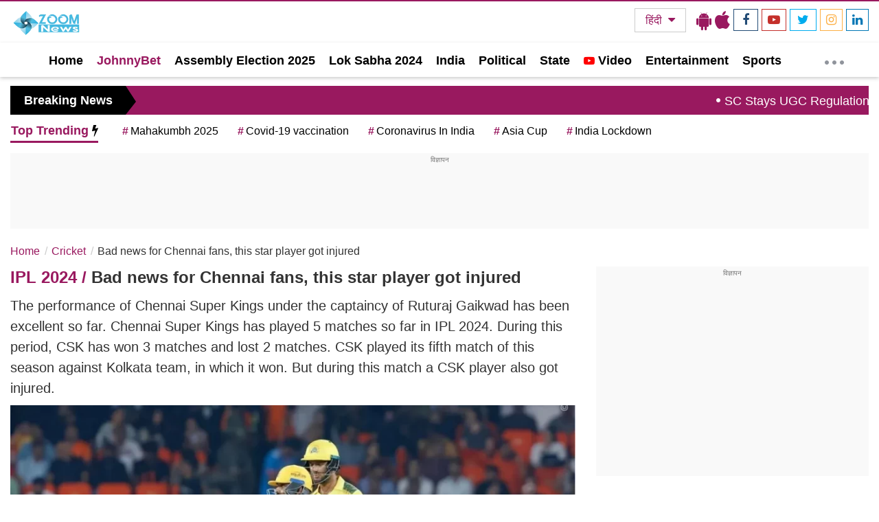

--- FILE ---
content_type: text/html; charset=UTF-8
request_url: https://www.zoomnews.in/en/news-detail/bad-news-for-chennai-fans-this-star-player-got-injured-1.html
body_size: 55836
content:
<!DOCTYPE html>
<html lang="en">
<head>
  <meta charset="utf-8">
  <meta http-equiv="X-UA-Compatible" content="IE=edge">
  <meta name="viewport" content="width=device-width, initial-scale=1.0">
  <title>IPL 2024: Bad news for Chennai fans, this star player got injured</title>
  <meta name="keywords" content="IPL 2024, CSK vs KKR, Ajinkya Rahane, Rahane has a calf strain, Ajinkya Rahane news, Ajinkya Rahane injured, Ajinkya Rahane calf strain problem, CSK vs KKR Match highlights, chennai super kings vs kolkata knight riders, chennai super kings, kolkata " />
  <meta name="news_keywords" content="IPL 2024, CSK vs KKR, Ajinkya Rahane, Rahane has a calf strain, Ajinkya Rahane news, Ajinkya Rahane injured, Ajinkya Rahane calf strain problem, CSK vs KKR Match highlights, chennai super kings vs kolkata knight riders, chennai super kings, kolkata ">
  <meta name="description" content="IPL 2024: The tension of Chennai Super Kings has increased during IPL 2024. A star player of the team is injured. This player is an important part of the team." />
  <meta name="google-site-verification" content="zzLsf8RCY2o41ti_-tLqRJiZy23j91tNQgBhh9lbMjU" />
  <link rel="canonical" href="https://www.zoomnews.in/en/news-detail/bad-news-for-chennai-fans-this-star-player-got-injured-1.html">
  <link rel="amphtml" href="https://www.zoomnews.in/amp/en/news-detail/bad-news-for-chennai-fans-this-star-player-got-injured-1.html">
  <link rel="alternate" href="https://www.zoomnews.in/en/news-detail/bad-news-for-chennai-fans-this-star-player-got-injured-1.html" hreflang="en-in" />
  
  <link rel="preconnect" href="//fonts.googleapis.com" crossorigin>
<link rel="preconnect" href="//fonts.gstatic.com" crossorigin>
<link rel="preconnect" href="//www.google-analytics.com" crossorigin>
<link rel="preconnect" href="//pagead2.googlesyndication.com" crossorigin>
<link rel="preconnect" href="//googleads.g.doubleclick.net" crossorigin>
<link rel="preconnect" href="//www.googletagmanager.com" crossorigin>
<link rel="preconnect" href="//connect.facebook.net" crossorigin>
<link rel="preconnect" href="//www.youtube.com" crossorigin>
<link rel="preconnect" href="//securepubads.g.doubleclick.net" crossorigin>
<link rel="preconnect" href="//cdnjs.cloudflare.com" crossorigin>

  <link rel="preload" href="/assets/js/all.min.js?v=53" as="script">
  <link rel="preload" href="/fonts/fontawesome-webfont.woff2" as="font" type="font/woff2" crossorigin>
  <!-- CSS -->
    <style>
    #tbl-next-up {z-index:0;}
    .flex {display: flex; justify-content: space-between; align-items: center;}
    .photoCount{background-color:#efefef;border-radius:8px;color:#000;font-size:14px;min-width:76px;height:36px;line-height:36px;text-align:center;}
    .photoCount span{font-size:18px;color:#000;font-weight:700;}
    .live-blink{display: flex;justify-content:flex-start;align-items:center;margin-bottom:10px;}
    .blinker{position:relative;z-index:0;margin-right:10px;}
    .blinker{display:inline-block;background:rgba(216,2,2,1);border-radius:50%;box-shadow:0 0 0 0 rgba(216,2,2,1);margin: 0 8px 0 0;margin-right:8px;height:10px;width:10px;transform:scale(1);animation:pulse-red 2s infinite;}
    .live-blink span {color:#d70101;text-transform:uppercase;font-size:18px;font-weight:600;}
    .cat-heading{display:flex;align-items:center;justify-content:space-between;margin-bottom:10px;position:relative}@media (min-width:1000px){.cat-heading::before{border-top:1px solid #cfcfcf;content:"";margin:0 auto;position:absolute;top:60%;left:0;right:0;bottom:0;width:100%;z-index:-1}}.cat .h2,.cat-heading .h2{ margin:0px; font-weight:700;font-size:22px;line-height:30px;background:#fff;padding-right:10px;text-transform:capitalize}
    .userdetail-share-main{width:100%;height:auto;margin-top:10px;display:flex;flex-wrap:wrap;justify-content:space-between;border-bottom:1px solid #e5e5e5;padding-bottom:10px;margin-bottom:20px}
    .user-detial-left{display:flex;flex-wrap:wrap;width:calc(100% - 280px)}
    .usericons{width:45px;height:45px;margin-right:10px;margin-top:5px;border-radius:50%;border:1px solid #d1d1d1;overflow:hidden}
    .usericons img{width:100%;height:auto;display:block}
    .brand-detial-main{display:flex;flex-wrap:wrap;width:calc(100% - 55px)}
    .brand-detial-main h4,.brand-detial-main h4 a{color:#333;font-size:14px;font-weight:700;width:100%;line-height:14px;margin-top:8px;margin-bottom:8px}
    .brand-detial-main ul,.share-social-icons ul{margin:0;padding:0;list-style:none;display:flex;flex-wrap:wrap}
    .brand-detial-main ul li{padding:0 5px 0 0;display:inline-flex;font-size:14px;line-height:22px}
    .share-social-icons{display:inline-block;margin-top:15px;height:100%;width:auto;position:relative}
    .share-social-icons ul.social_update li.emojiIcons{display:flex;flex-wrap:wrap}
    .share-social-icons ul.social_update li.msgicon{margin-top:2px}
    .share-social-icons ul.social_update li{margin-right:42px;padding-right:0}
    .share-social-icons ul.social_update li:last-child{margin-right:28px}
    .emojiopen{width:300px;background-color:#fff;border-radius:50px;border:1px solid #c9c9c9;padding:10px;box-shadow:7px 5px 7px #7e7e7e;position:absolute;z-index:9;display:none;top:-63px;right:8px;transition:.5s}
    .shareOpenicon,.shareSocailIcons{position:absolute;background-color:#fff;top:22px;box-shadow:4px 4px 6px #dfdfdf;display:none;z-index:1}.shareSocailIcons{width:130px;border:1px solid #e3e3e3;right:30px;border-radius:2px}.shareOpenicon ul.shareOpeniconUL,.shareSocailIcons ul.shareSocailURL{list-style:none;display:flex;flex-wrap:wrap;padding:20px 10px 15px 13px;margin-top:0}.shareOpenicon{width:135px;border:1px solid #e3e3e3;right:25px;border-radius:2px}
    .shareOpenicon ul.shareOpeniconUL li{width:100%;position:relative;margin-bottom:20px;font-size:15px;color:#000;padding:0}.shareOpenicon ul.shareOpeniconUL .g_news{margin-bottom:0;margin-left:0;margin-top:0}
    .share-social-icons {display: inline-block;margin-top: 15px;height: 100%;width: auto;}
    .share-social-icons {position: relative;}
    .share-social-icons ul li.g_news{align-items:center;margin-left:17px;position:relative;margin-top:-3px}
    .story-user-section .share-social-icons ul.social_update li.shareNewicon:hover svg {fill: #fd0c22;}
    .story-user-section .share-social-icons ul.social_update li.shareNewicon svg {fill: #000000; width: 14px;}
    .story-user-section .share-social-icons ul.social_update li svg {width: 18px; transition: all 0.3s;}
    .share-social-icons ul li:nth-child(4) span svg {fill: #F178A3;width: 27px;height: 26px;}
    .share-social-icons ul li {cursor: pointer;}
    .adsCont,.adsCont.Topads{height:300px}
    .adsCont{background:#f9f9f9;text-align:center;clear:both;margin:10px -10px 20px;position:relative;padding-top:2px;z-index:0}
    .adsCont:before{content:"विज्ञापन";font-size:10px;line-height:16px;display:block;color:#777}
    .adsCont.desktop,.adsCont.web{display:none}
    .adsCont.mobile { display:block; }
    .adsCont.mobile_100 { display:block; height:100px !important; max-height:100px !important; min-height:100px !important; overflow:hidden !important; display:block !important;}
    @media(min-width:1000px){
      .adsCont.Topads{height:110px}
      .adsCont.desktop,.adsCont.web,.onlyWebADS{display:block}
      .onlyMobileADS{display:none}
      .adsCont.mobile{display:none;width:calc(100% + 20px)}
      .adsCont{margin:0 0 20px;width:100%}
      .adsCont.desktop.sideAds{height:450px !important; max-height:450px !important; min-height:450px !important; overflow:hidden !important; display:block !important;}
    }
      
    @charset "utf-8";/*!
 * Bootstrap v3.3.7 (http://getbootstrap.com)
 * Copyright 2011-2016 Twitter, Inc.
 * Licensed under MIT (https://github.com/twbs/bootstrap/blob/master/LICENSE)
 *//*! normalize.css v3.0.3 | MIT License | github.com/necolas/normalize.css */html{font-family:sans-serif;-webkit-text-size-adjust:100%;-ms-text-size-adjust:100%}body{margin:0}article,aside,details,figcaption,figure,footer,header,hgroup,main,menu,nav,section,summary{display:block}audio,canvas,progress,video{display:inline-block;vertical-align:baseline}audio:not([controls]){display:none;height:0}[hidden],template{display:none}a{background-color:transparent}a:active,a:hover{outline:0}abbr[title]{border-bottom:1px dotted}b,strong{font-weight:700}dfn{font-style:italic}h1{margin:.67em 0;font-size:2em}mark{color:#000;background:#ff0}small{font-size:80%}sub,sup{position:relative;font-size:75%;line-height:0;vertical-align:baseline}sup{top:-.5em}sub{bottom:-.25em}img{border:0}svg:not(:root){overflow:hidden}figure{margin:1em 40px}hr{height:0;-webkit-box-sizing:content-box;-moz-box-sizing:content-box;box-sizing:content-box}pre{overflow:auto}code,kbd,pre,samp{font-family:monospace,monospace;font-size:1em}button,input,optgroup,select,textarea{margin:0;font:inherit;color:inherit}button{overflow:visible}button,select{text-transform:none}button,html input[type=button],input[type=reset],input[type=submit]{-webkit-appearance:button;cursor:pointer}button[disabled],html input[disabled]{cursor:default}button::-moz-focus-inner,input::-moz-focus-inner{padding:0;border:0}input{line-height:normal}input[type=checkbox],input[type=radio]{-webkit-box-sizing:border-box;-moz-box-sizing:border-box;box-sizing:border-box;padding:0}input[type=number]::-webkit-inner-spin-button,input[type=number]::-webkit-outer-spin-button{height:auto}input[type=search]{-webkit-box-sizing:content-box;-moz-box-sizing:content-box;box-sizing:content-box;-webkit-appearance:textfield}input[type=search]::-webkit-search-cancel-button,input[type=search]::-webkit-search-decoration{-webkit-appearance:none}fieldset{padding:.35em .625em .75em;margin:0 2px;border:1px solid silver}legend{padding:0;border:0}textarea{overflow:auto}optgroup{font-weight:700}table{border-spacing:0;border-collapse:collapse}td,th{padding:0}/*! Source: https://github.com/h5bp/html5-boilerplate/blob/master/src/css/main.css */@media print{*,:after,:before{color:#000!important;text-shadow:none!important;background:0 0!important;-webkit-box-shadow:none!important;box-shadow:none!important}a,a:visited{text-decoration:underline}a[href]:after{content:" (" attr(href) ")"}abbr[title]:after{content:" (" attr(title) ")"}a[href^="javascript:"]:after,a[href^="#"]:after{content:""}blockquote,pre{border:1px solid #999;page-break-inside:avoid}thead{display:table-header-group}img,tr{page-break-inside:avoid}img{max-width:100%!important}h2,h3,p{orphans:3;widows:3}h2,h3{page-break-after:avoid}.navbar{display:none}.btn>.caret,.dropup>.btn>.caret{border-top-color:#000!important}.label{border:1px solid #000}.table{border-collapse:collapse!important}.table td,.table th{background-color:#fff!important}.table-bordered td,.table-bordered th{border:1px solid #ddd!important}}@font-face{font-family:'Glyphicons Halflings';src:url(../fonts/glyphicons-halflings-regular.eot);src:url(../fonts/glyphicons-halflings-regular.eot?#iefix) format('embedded-opentype'),url(../fonts/glyphicons-halflings-regular.woff2) format('woff2'),url(../fonts/glyphicons-halflings-regular.woff) format('woff'),url(../fonts/glyphicons-halflings-regular.ttf) format('truetype'),url(../fonts/glyphicons-halflings-regular.svg#glyphicons_halflingsregular) format('svg')}.glyphicon{position:relative;top:1px;display:inline-block;font-family:'Glyphicons Halflings';font-style:normal;font-weight:400;line-height:1;-webkit-font-smoothing:antialiased;-moz-osx-font-smoothing:grayscale}.glyphicon-asterisk:before{content:"\002a"}.glyphicon-plus:before{content:"\002b"}.glyphicon-eur:before,.glyphicon-euro:before{content:"\20ac"}.glyphicon-minus:before{content:"\2212"}.glyphicon-cloud:before{content:"\2601"}.glyphicon-envelope:before{content:"\2709"}.glyphicon-pencil:before{content:"\270f"}.glyphicon-glass:before{content:"\e001"}.glyphicon-music:before{content:"\e002"}.glyphicon-search:before{content:"\e003"}.glyphicon-heart:before{content:"\e005"}.glyphicon-star:before{content:"\e006"}.glyphicon-star-empty:before{content:"\e007"}.glyphicon-user:before{content:"\e008"}.glyphicon-film:before{content:"\e009"}.glyphicon-th-large:before{content:"\e010"}.glyphicon-th:before{content:"\e011"}.glyphicon-th-list:before{content:"\e012"}.glyphicon-ok:before{content:"\e013"}.glyphicon-remove:before{content:"\e014"}.glyphicon-zoom-in:before{content:"\e015"}.glyphicon-zoom-out:before{content:"\e016"}.glyphicon-off:before{content:"\e017"}.glyphicon-signal:before{content:"\e018"}.glyphicon-cog:before{content:"\e019"}.glyphicon-trash:before{content:"\e020"}.glyphicon-home:before{content:"\e021"}.glyphicon-file:before{content:"\e022"}.glyphicon-time:before{content:"\e023"}.glyphicon-road:before{content:"\e024"}.glyphicon-download-alt:before{content:"\e025"}.glyphicon-download:before{content:"\e026"}.glyphicon-upload:before{content:"\e027"}.glyphicon-inbox:before{content:"\e028"}.glyphicon-play-circle:before{content:"\e029"}.glyphicon-repeat:before{content:"\e030"}.glyphicon-refresh:before{content:"\e031"}.glyphicon-list-alt:before{content:"\e032"}.glyphicon-lock:before{content:"\e033"}.glyphicon-flag:before{content:"\e034"}.glyphicon-headphones:before{content:"\e035"}.glyphicon-volume-off:before{content:"\e036"}.glyphicon-volume-down:before{content:"\e037"}.glyphicon-volume-up:before{content:"\e038"}.glyphicon-qrcode:before{content:"\e039"}.glyphicon-barcode:before{content:"\e040"}.glyphicon-tag:before{content:"\e041"}.glyphicon-tags:before{content:"\e042"}.glyphicon-book:before{content:"\e043"}.glyphicon-bookmark:before{content:"\e044"}.glyphicon-print:before{content:"\e045"}.glyphicon-camera:before{content:"\e046"}.glyphicon-font:before{content:"\e047"}.glyphicon-bold:before{content:"\e048"}.glyphicon-italic:before{content:"\e049"}.glyphicon-text-height:before{content:"\e050"}.glyphicon-text-width:before{content:"\e051"}.glyphicon-align-left:before{content:"\e052"}.glyphicon-align-center:before{content:"\e053"}.glyphicon-align-right:before{content:"\e054"}.glyphicon-align-justify:before{content:"\e055"}.glyphicon-list:before{content:"\e056"}.glyphicon-indent-left:before{content:"\e057"}.glyphicon-indent-right:before{content:"\e058"}.glyphicon-facetime-video:before{content:"\e059"}.glyphicon-picture:before{content:"\e060"}.glyphicon-map-marker:before{content:"\e062"}.glyphicon-adjust:before{content:"\e063"}.glyphicon-tint:before{content:"\e064"}.glyphicon-edit:before{content:"\e065"}.glyphicon-share:before{content:"\e066"}.glyphicon-check:before{content:"\e067"}.glyphicon-move:before{content:"\e068"}.glyphicon-step-backward:before{content:"\e069"}.glyphicon-fast-backward:before{content:"\e070"}.glyphicon-backward:before{content:"\e071"}.glyphicon-play:before{content:"\e072"}.glyphicon-pause:before{content:"\e073"}.glyphicon-stop:before{content:"\e074"}.glyphicon-forward:before{content:"\e075"}.glyphicon-fast-forward:before{content:"\e076"}.glyphicon-step-forward:before{content:"\e077"}.glyphicon-eject:before{content:"\e078"}.glyphicon-chevron-left:before{content:"\e079"}.glyphicon-chevron-right:before{content:"\e080"}.glyphicon-plus-sign:before{content:"\e081"}.glyphicon-minus-sign:before{content:"\e082"}.glyphicon-remove-sign:before{content:"\e083"}.glyphicon-ok-sign:before{content:"\e084"}.glyphicon-question-sign:before{content:"\e085"}.glyphicon-info-sign:before{content:"\e086"}.glyphicon-screenshot:before{content:"\e087"}.glyphicon-remove-circle:before{content:"\e088"}.glyphicon-ok-circle:before{content:"\e089"}.glyphicon-ban-circle:before{content:"\e090"}.glyphicon-arrow-left:before{content:"\e091"}.glyphicon-arrow-right:before{content:"\e092"}.glyphicon-arrow-up:before{content:"\e093"}.glyphicon-arrow-down:before{content:"\e094"}.glyphicon-share-alt:before{content:"\e095"}.glyphicon-resize-full:before{content:"\e096"}.glyphicon-resize-small:before{content:"\e097"}.glyphicon-exclamation-sign:before{content:"\e101"}.glyphicon-gift:before{content:"\e102"}.glyphicon-leaf:before{content:"\e103"}.glyphicon-fire:before{content:"\e104"}.glyphicon-eye-open:before{content:"\e105"}.glyphicon-eye-close:before{content:"\e106"}.glyphicon-warning-sign:before{content:"\e107"}.glyphicon-plane:before{content:"\e108"}.glyphicon-calendar:before{content:"\e109"}.glyphicon-random:before{content:"\e110"}.glyphicon-comment:before{content:"\e111"}.glyphicon-magnet:before{content:"\e112"}.glyphicon-chevron-up:before{content:"\e113"}.glyphicon-chevron-down:before{content:"\e114"}.glyphicon-retweet:before{content:"\e115"}.glyphicon-shopping-cart:before{content:"\e116"}.glyphicon-folder-close:before{content:"\e117"}.glyphicon-folder-open:before{content:"\e118"}.glyphicon-resize-vertical:before{content:"\e119"}.glyphicon-resize-horizontal:before{content:"\e120"}.glyphicon-hdd:before{content:"\e121"}.glyphicon-bullhorn:before{content:"\e122"}.glyphicon-bell:before{content:"\e123"}.glyphicon-certificate:before{content:"\e124"}.glyphicon-thumbs-up:before{content:"\e125"}.glyphicon-thumbs-down:before{content:"\e126"}.glyphicon-hand-right:before{content:"\e127"}.glyphicon-hand-left:before{content:"\e128"}.glyphicon-hand-up:before{content:"\e129"}.glyphicon-hand-down:before{content:"\e130"}.glyphicon-circle-arrow-right:before{content:"\e131"}.glyphicon-circle-arrow-left:before{content:"\e132"}.glyphicon-circle-arrow-up:before{content:"\e133"}.glyphicon-circle-arrow-down:before{content:"\e134"}.glyphicon-globe:before{content:"\e135"}.glyphicon-wrench:before{content:"\e136"}.glyphicon-tasks:before{content:"\e137"}.glyphicon-filter:before{content:"\e138"}.glyphicon-briefcase:before{content:"\e139"}.glyphicon-fullscreen:before{content:"\e140"}.glyphicon-dashboard:before{content:"\e141"}.glyphicon-paperclip:before{content:"\e142"}.glyphicon-heart-empty:before{content:"\e143"}.glyphicon-link:before{content:"\e144"}.glyphicon-phone:before{content:"\e145"}.glyphicon-pushpin:before{content:"\e146"}.glyphicon-usd:before{content:"\e148"}.glyphicon-gbp:before{content:"\e149"}.glyphicon-sort:before{content:"\e150"}.glyphicon-sort-by-alphabet:before{content:"\e151"}.glyphicon-sort-by-alphabet-alt:before{content:"\e152"}.glyphicon-sort-by-order:before{content:"\e153"}.glyphicon-sort-by-order-alt:before{content:"\e154"}.glyphicon-sort-by-attributes:before{content:"\e155"}.glyphicon-sort-by-attributes-alt:before{content:"\e156"}.glyphicon-unchecked:before{content:"\e157"}.glyphicon-expand:before{content:"\e158"}.glyphicon-collapse-down:before{content:"\e159"}.glyphicon-collapse-up:before{content:"\e160"}.glyphicon-log-in:before{content:"\e161"}.glyphicon-flash:before{content:"\e162"}.glyphicon-log-out:before{content:"\e163"}.glyphicon-new-window:before{content:"\e164"}.glyphicon-record:before{content:"\e165"}.glyphicon-save:before{content:"\e166"}.glyphicon-open:before{content:"\e167"}.glyphicon-saved:before{content:"\e168"}.glyphicon-import:before{content:"\e169"}.glyphicon-export:before{content:"\e170"}.glyphicon-send:before{content:"\e171"}.glyphicon-floppy-disk:before{content:"\e172"}.glyphicon-floppy-saved:before{content:"\e173"}.glyphicon-floppy-remove:before{content:"\e174"}.glyphicon-floppy-save:before{content:"\e175"}.glyphicon-floppy-open:before{content:"\e176"}.glyphicon-credit-card:before{content:"\e177"}.glyphicon-transfer:before{content:"\e178"}.glyphicon-cutlery:before{content:"\e179"}.glyphicon-header:before{content:"\e180"}.glyphicon-compressed:before{content:"\e181"}.glyphicon-earphone:before{content:"\e182"}.glyphicon-phone-alt:before{content:"\e183"}.glyphicon-tower:before{content:"\e184"}.glyphicon-stats:before{content:"\e185"}.glyphicon-sd-video:before{content:"\e186"}.glyphicon-hd-video:before{content:"\e187"}.glyphicon-subtitles:before{content:"\e188"}.glyphicon-sound-stereo:before{content:"\e189"}.glyphicon-sound-dolby:before{content:"\e190"}.glyphicon-sound-5-1:before{content:"\e191"}.glyphicon-sound-6-1:before{content:"\e192"}.glyphicon-sound-7-1:before{content:"\e193"}.glyphicon-copyright-mark:before{content:"\e194"}.glyphicon-registration-mark:before{content:"\e195"}.glyphicon-cloud-download:before{content:"\e197"}.glyphicon-cloud-upload:before{content:"\e198"}.glyphicon-tree-conifer:before{content:"\e199"}.glyphicon-tree-deciduous:before{content:"\e200"}.glyphicon-cd:before{content:"\e201"}.glyphicon-save-file:before{content:"\e202"}.glyphicon-open-file:before{content:"\e203"}.glyphicon-level-up:before{content:"\e204"}.glyphicon-copy:before{content:"\e205"}.glyphicon-paste:before{content:"\e206"}.glyphicon-alert:before{content:"\e209"}.glyphicon-equalizer:before{content:"\e210"}.glyphicon-king:before{content:"\e211"}.glyphicon-queen:before{content:"\e212"}.glyphicon-pawn:before{content:"\e213"}.glyphicon-bishop:before{content:"\e214"}.glyphicon-knight:before{content:"\e215"}.glyphicon-baby-formula:before{content:"\e216"}.glyphicon-tent:before{content:"\26fa"}.glyphicon-blackboard:before{content:"\e218"}.glyphicon-bed:before{content:"\e219"}.glyphicon-apple:before{content:"\f8ff"}.glyphicon-erase:before{content:"\e221"}.glyphicon-hourglass:before{content:"\231b"}.glyphicon-lamp:before{content:"\e223"}.glyphicon-duplicate:before{content:"\e224"}.glyphicon-piggy-bank:before{content:"\e225"}.glyphicon-scissors:before{content:"\e226"}.glyphicon-bitcoin:before{content:"\e227"}.glyphicon-btc:before{content:"\e227"}.glyphicon-xbt:before{content:"\e227"}.glyphicon-yen:before{content:"\00a5"}.glyphicon-jpy:before{content:"\00a5"}.glyphicon-ruble:before{content:"\20bd"}.glyphicon-rub:before{content:"\20bd"}.glyphicon-scale:before{content:"\e230"}.glyphicon-ice-lolly:before{content:"\e231"}.glyphicon-ice-lolly-tasted:before{content:"\e232"}.glyphicon-education:before{content:"\e233"}.glyphicon-option-horizontal:before{content:"\e234"}.glyphicon-option-vertical:before{content:"\e235"}.glyphicon-menu-hamburger:before{content:"\e236"}.glyphicon-modal-window:before{content:"\e237"}.glyphicon-oil:before{content:"\e238"}.glyphicon-grain:before{content:"\e239"}.glyphicon-sunglasses:before{content:"\e240"}.glyphicon-text-size:before{content:"\e241"}.glyphicon-text-color:before{content:"\e242"}.glyphicon-text-background:before{content:"\e243"}.glyphicon-object-align-top:before{content:"\e244"}.glyphicon-object-align-bottom:before{content:"\e245"}.glyphicon-object-align-horizontal:before{content:"\e246"}.glyphicon-object-align-left:before{content:"\e247"}.glyphicon-object-align-vertical:before{content:"\e248"}.glyphicon-object-align-right:before{content:"\e249"}.glyphicon-triangle-right:before{content:"\e250"}.glyphicon-triangle-left:before{content:"\e251"}.glyphicon-triangle-bottom:before{content:"\e252"}.glyphicon-triangle-top:before{content:"\e253"}.glyphicon-console:before{content:"\e254"}.glyphicon-superscript:before{content:"\e255"}.glyphicon-subscript:before{content:"\e256"}.glyphicon-menu-left:before{content:"\e257"}.glyphicon-menu-right:before{content:"\e258"}.glyphicon-menu-down:before{content:"\e259"}.glyphicon-menu-up:before{content:"\e260"}*{-webkit-box-sizing:border-box;-moz-box-sizing:border-box;box-sizing:border-box}:after,:before{-webkit-box-sizing:border-box;-moz-box-sizing:border-box;box-sizing:border-box}html{font-size:10px;-webkit-tap-highlight-color:rgba(0,0,0,0)}body{font-family:"Helvetica Neue",Helvetica,Arial,sans-serif;font-size:14px;line-height:1.42857143;color:#333;background-color:#fff}button,input,select,textarea{font-family:inherit;font-size:inherit;line-height:inherit}a{color:#234C76;text-decoration:none}a:focus,a:hover{color:#23527c;text-decoration:underline}a:focus{outline:5px auto -webkit-focus-ring-color;outline-offset:-2px}figure{margin:0}img{vertical-align:middle}.carousel-inner>.item>a>img,.carousel-inner>.item>img,.img-responsive,.thumbnail a>img,.thumbnail>img{display:block;max-width:100%;height:auto}.img-rounded{border-radius:6px}.img-thumbnail{display:inline-block;max-width:100%;height:auto;padding:4px;line-height:1.42857143;background-color:#fff;border:1px solid #ddd;border-radius:4px;-webkit-transition:all .2s ease-in-out;-o-transition:all .2s ease-in-out;transition:all .2s ease-in-out}.img-circle{border-radius:50%}hr{margin-top:20px;margin-bottom:20px;border:0;border-top:1px solid #eee}.sr-only{position:absolute;width:1px;height:1px;padding:0;margin:-1px;overflow:hidden;clip:rect(0,0,0,0);border:0}.sr-only-focusable:active,.sr-only-focusable:focus{position:static;width:auto;height:auto;margin:0;overflow:visible;clip:auto}[role=button]{cursor:pointer}.h1,.h2,.h3,.h4,.h5,.h6,h1,h2,h3,h4,h5,h6{font-family:inherit;font-weight:500;line-height:1.1;color:inherit}.h1 .small,.h1 small,.h2 .small,.h2 small,.h3 .small,.h3 small,.h4 .small,.h4 small,.h5 .small,.h5 small,.h6 .small,.h6 small,h1 .small,h1 small,h2 .small,h2 small,h3 .small,h3 small,h4 .small,h4 small,h5 .small,h5 small,h6 .small,h6 small{font-weight:400;line-height:1;color:#777}.h1,.h2,.h3,h1,h2,h3{margin-top:20px;margin-bottom:10px}.h1 .small,.h1 small,.h2 .small,.h2 small,.h3 .small,.h3 small,h1 .small,h1 small,h2 .small,h2 small,h3 .small,h3 small{font-size:65%}.h4,.h5,.h6,h4,h5,h6{margin-top:10px;margin-bottom:10px}.h4 .small,.h4 small,.h5 .small,.h5 small,.h6 .small,.h6 small,h4 .small,h4 small,h5 .small,h5 small,h6 .small,h6 small{font-size:75%}.h1,h1{font-size:36px}.h2,h2{font-size:30px}.h3,h3{font-size:24px}.h4,h4{font-size:18px}.h5,h5{font-size:16px}.h6,h6{font-size:12px}p{margin:0 0 10px}.lead{margin-bottom:20px;font-size:16px;font-weight:300;line-height:1.4}@media(min-width:768px){.lead{font-size:21px}}.small,small{font-size:85%}.mark,mark{padding:.2em;background-color:#fcf8e3}.text-left{text-align:left}.text-right{text-align:right}.text-center{text-align:center}.text-justify{text-align:justify}.text-nowrap{white-space:nowrap}.text-lowercase{text-transform:lowercase}.text-uppercase{text-transform:uppercase}.text-capitalize{text-transform:capitalize}.text-muted{color:#777}.text-primary{color:#234C76}a.text-primary:focus,a.text-primary:hover{color:#286090}.text-success{color:#3c763d}a.text-success:focus,a.text-success:hover{color:#2b542c}.text-info{color:#31708f}a.text-info:focus,a.text-info:hover{color:#245269}.text-warning{color:#8a6d3b}a.text-warning:focus,a.text-warning:hover{color:#66512c}.text-danger{color:#a94442}a.text-danger:focus,a.text-danger:hover{color:#843534}.bg-primary{color:#fff;background-color:#234C76}a.bg-primary:focus,a.bg-primary:hover{background-color:#286090}.bg-success{background-color:#dff0d8}a.bg-success:focus,a.bg-success:hover{background-color:#c1e2b3}.bg-info{background-color:#d9edf7}a.bg-info:focus,a.bg-info:hover{background-color:#afd9ee}.bg-warning{background-color:#fcf8e3}a.bg-warning:focus,a.bg-warning:hover{background-color:#f7ecb5}.bg-danger{background-color:#f2dede}a.bg-danger:focus,a.bg-danger:hover{background-color:#e4b9b9}.page-header{padding-bottom:9px;margin:40px 0 20px;border-bottom:1px solid #eee}ol,ul{margin-top:0;margin-bottom:10px}ol ol,ol ul,ul ol,ul ul{margin-bottom:0}.list-unstyled{padding-left:0;list-style:none}.list-inline{padding-left:0;margin-left:-5px;list-style:none}.list-inline>li{display:inline-block;padding-right:5px;padding-left:5px}dl{margin-top:0;margin-bottom:20px}dd,dt{line-height:1.42857143}dt{font-weight:700}dd{margin-left:0}@media(min-width:768px){.dl-horizontal dt{float:left;width:160px;overflow:hidden;clear:left;text-align:right;text-overflow:ellipsis;white-space:nowrap}.dl-horizontal dd{margin-left:180px}}abbr[data-original-title],abbr[title]{cursor:help;border-bottom:1px dotted #777}.initialism{font-size:90%;text-transform:uppercase}blockquote{padding:10px 20px;margin:0 0 20px;font-size:17.5px;border-left:5px solid #eee}blockquote ol:last-child,blockquote p:last-child,blockquote ul:last-child{margin-bottom:0}blockquote .small,blockquote footer,blockquote small{display:block;font-size:80%;line-height:1.42857143;color:#777}blockquote .small:before,blockquote footer:before,blockquote small:before{content:'\2014 \00A0'}.blockquote-reverse,blockquote.pull-right{padding-right:15px;padding-left:0;text-align:right;border-right:5px solid #eee;border-left:0}.blockquote-reverse .small:before,.blockquote-reverse footer:before,.blockquote-reverse small:before,blockquote.pull-right .small:before,blockquote.pull-right footer:before,blockquote.pull-right small:before{content:''}.blockquote-reverse .small:after,.blockquote-reverse footer:after,.blockquote-reverse small:after,blockquote.pull-right .small:after,blockquote.pull-right footer:after,blockquote.pull-right small:after{content:'\00A0 \2014'}address{margin-bottom:20px;font-style:normal;line-height:1.42857143}code,kbd,pre,samp{font-family:Menlo,Monaco,Consolas,"Courier New",monospace}code{padding:2px 4px;font-size:90%;color:#c7254e;background-color:#f9f2f4;border-radius:4px}kbd{padding:2px 4px;font-size:90%;color:#fff;background-color:#333;border-radius:3px;-webkit-box-shadow:inset 0 -1px 0 rgba(0,0,0,.25);box-shadow:inset 0 -1px 0 rgba(0,0,0,.25)}kbd kbd{padding:0;font-size:100%;font-weight:700;-webkit-box-shadow:none;box-shadow:none}pre{display:block;padding:9.5px;margin:0 0 10px;font-size:13px;line-height:1.42857143;color:#333;word-break:break-all;word-wrap:break-word;background-color:#f5f5f5;border:1px solid #ccc;border-radius:4px}pre code{padding:0;font-size:inherit;color:inherit;white-space:pre-wrap;background-color:transparent;border-radius:0}.pre-scrollable{max-height:340px;overflow-y:scroll}.container{padding-right:15px;padding-left:15px;margin-right:auto;margin-left:auto}@media(min-width:768px){.container{width:750px}}@media(min-width:992px){.container{width:970px}}@media(min-width:1200px){.container{width:1170px}}.container-fluid{padding-right:15px;padding-left:15px;margin-right:auto;margin-left:auto}.row{margin-right:-15px;margin-left:-15px}.col-lg-1,.col-lg-10,.col-lg-11,.col-lg-12,.col-lg-2,.col-lg-3,.col-lg-4,.col-lg-5,.col-lg-6,.col-lg-7,.col-lg-8,.col-lg-9,.col-md-1,.col-md-10,.col-md-11,.col-md-12,.col-md-2,.col-md-3,.col-md-4,.col-md-5,.col-md-6,.col-md-7,.col-md-8,.col-md-9,.col-sm-1,.col-sm-10,.col-sm-11,.col-sm-12,.col-sm-2,.col-sm-3,.col-sm-4,.col-sm-5,.col-sm-6,.col-sm-7,.col-sm-8,.col-sm-9,.col-xs-1,.col-xs-10,.col-xs-11,.col-xs-12,.col-xs-2,.col-xs-3,.col-xs-4,.col-xs-5,.col-xs-6,.col-xs-7,.col-xs-8,.col-xs-9{position:relative;min-height:1px;padding-right:15px;padding-left:15px}.col-xs-1,.col-xs-10,.col-xs-11,.col-xs-12,.col-xs-2,.col-xs-3,.col-xs-4,.col-xs-5,.col-xs-6,.col-xs-7,.col-xs-8,.col-xs-9{float:left}.col-xs-12{width:100%}.col-xs-11{width:91.66666667%}.col-xs-10{width:83.33333333%}.col-xs-9{width:75%}.col-xs-8{width:66.66666667%}.col-xs-7{width:58.33333333%}.col-xs-6{width:50%}.col-xs-5{width:41.66666667%}.col-xs-4{width:33.33333333%}.col-xs-3{width:25%}.col-xs-2{width:16.66666667%}.col-xs-1{width:8.33333333%}.col-xs-pull-12{right:100%}.col-xs-pull-11{right:91.66666667%}.col-xs-pull-10{right:83.33333333%}.col-xs-pull-9{right:75%}.col-xs-pull-8{right:66.66666667%}.col-xs-pull-7{right:58.33333333%}.col-xs-pull-6{right:50%}.col-xs-pull-5{right:41.66666667%}.col-xs-pull-4{right:33.33333333%}.col-xs-pull-3{right:25%}.col-xs-pull-2{right:16.66666667%}.col-xs-pull-1{right:8.33333333%}.col-xs-pull-0{right:auto}.col-xs-push-12{left:100%}.col-xs-push-11{left:91.66666667%}.col-xs-push-10{left:83.33333333%}.col-xs-push-9{left:75%}.col-xs-push-8{left:66.66666667%}.col-xs-push-7{left:58.33333333%}.col-xs-push-6{left:50%}.col-xs-push-5{left:41.66666667%}.col-xs-push-4{left:33.33333333%}.col-xs-push-3{left:25%}.col-xs-push-2{left:16.66666667%}.col-xs-push-1{left:8.33333333%}.col-xs-push-0{left:auto}.col-xs-offset-12{margin-left:100%}.col-xs-offset-11{margin-left:91.66666667%}.col-xs-offset-10{margin-left:83.33333333%}.col-xs-offset-9{margin-left:75%}.col-xs-offset-8{margin-left:66.66666667%}.col-xs-offset-7{margin-left:58.33333333%}.col-xs-offset-6{margin-left:50%}.col-xs-offset-5{margin-left:41.66666667%}.col-xs-offset-4{margin-left:33.33333333%}.col-xs-offset-3{margin-left:25%}.col-xs-offset-2{margin-left:16.66666667%}.col-xs-offset-1{margin-left:8.33333333%}.col-xs-offset-0{margin-left:0}@media(min-width:768px){.col-sm-1,.col-sm-10,.col-sm-11,.col-sm-12,.col-sm-2,.col-sm-3,.col-sm-4,.col-sm-5,.col-sm-6,.col-sm-7,.col-sm-8,.col-sm-9{float:left}.col-sm-12{width:100%}.col-sm-11{width:91.66666667%}.col-sm-10{width:83.33333333%}.col-sm-9{width:75%}.col-sm-8{width:66.66666667%}.col-sm-7{width:58.33333333%}.col-sm-6{width:50%}.col-sm-5{width:41.66666667%}.col-sm-4{width:33.33333333%}.col-sm-3{width:25%}.col-sm-2{width:16.66666667%}.col-sm-1{width:8.33333333%}.col-sm-pull-12{right:100%}.col-sm-pull-11{right:91.66666667%}.col-sm-pull-10{right:83.33333333%}.col-sm-pull-9{right:75%}.col-sm-pull-8{right:66.66666667%}.col-sm-pull-7{right:58.33333333%}.col-sm-pull-6{right:50%}.col-sm-pull-5{right:41.66666667%}.col-sm-pull-4{right:33.33333333%}.col-sm-pull-3{right:25%}.col-sm-pull-2{right:16.66666667%}.col-sm-pull-1{right:8.33333333%}.col-sm-pull-0{right:auto}.col-sm-push-12{left:100%}.col-sm-push-11{left:91.66666667%}.col-sm-push-10{left:83.33333333%}.col-sm-push-9{left:75%}.col-sm-push-8{left:66.66666667%}.col-sm-push-7{left:58.33333333%}.col-sm-push-6{left:50%}.col-sm-push-5{left:41.66666667%}.col-sm-push-4{left:33.33333333%}.col-sm-push-3{left:25%}.col-sm-push-2{left:16.66666667%}.col-sm-push-1{left:8.33333333%}.col-sm-push-0{left:auto}.col-sm-offset-12{margin-left:100%}.col-sm-offset-11{margin-left:91.66666667%}.col-sm-offset-10{margin-left:83.33333333%}.col-sm-offset-9{margin-left:75%}.col-sm-offset-8{margin-left:66.66666667%}.col-sm-offset-7{margin-left:58.33333333%}.col-sm-offset-6{margin-left:50%}.col-sm-offset-5{margin-left:41.66666667%}.col-sm-offset-4{margin-left:33.33333333%}.col-sm-offset-3{margin-left:25%}.col-sm-offset-2{margin-left:16.66666667%}.col-sm-offset-1{margin-left:8.33333333%}.col-sm-offset-0{margin-left:0}}@media(min-width:992px){.col-md-1,.col-md-10,.col-md-11,.col-md-12,.col-md-2,.col-md-3,.col-md-4,.col-md-5,.col-md-6,.col-md-7,.col-md-8,.col-md-9{float:left}.col-md-12{width:100%}.col-md-11{width:91.66666667%}.col-md-10{width:83.33333333%}.col-md-9{width:75%}.col-md-8{width:66.66666667%}.col-md-7{width:58.33333333%}.col-md-6{width:50%}.col-md-5{width:41.66666667%}.col-md-4{width:33.33333333%}.col-md-3{width:25%}.col-md-2{width:16.66666667%}.col-md-1{width:8.33333333%}.col-md-pull-12{right:100%}.col-md-pull-11{right:91.66666667%}.col-md-pull-10{right:83.33333333%}.col-md-pull-9{right:75%}.col-md-pull-8{right:66.66666667%}.col-md-pull-7{right:58.33333333%}.col-md-pull-6{right:50%}.col-md-pull-5{right:41.66666667%}.col-md-pull-4{right:33.33333333%}.col-md-pull-3{right:25%}.col-md-pull-2{right:16.66666667%}.col-md-pull-1{right:8.33333333%}.col-md-pull-0{right:auto}.col-md-push-12{left:100%}.col-md-push-11{left:91.66666667%}.col-md-push-10{left:83.33333333%}.col-md-push-9{left:75%}.col-md-push-8{left:66.66666667%}.col-md-push-7{left:58.33333333%}.col-md-push-6{left:50%}.col-md-push-5{left:41.66666667%}.col-md-push-4{left:33.33333333%}.col-md-push-3{left:25%}.col-md-push-2{left:16.66666667%}.col-md-push-1{left:8.33333333%}.col-md-push-0{left:auto}.col-md-offset-12{margin-left:100%}.col-md-offset-11{margin-left:91.66666667%}.col-md-offset-10{margin-left:83.33333333%}.col-md-offset-9{margin-left:75%}.col-md-offset-8{margin-left:66.66666667%}.col-md-offset-7{margin-left:58.33333333%}.col-md-offset-6{margin-left:50%}.col-md-offset-5{margin-left:41.66666667%}.col-md-offset-4{margin-left:33.33333333%}.col-md-offset-3{margin-left:25%}.col-md-offset-2{margin-left:16.66666667%}.col-md-offset-1{margin-left:8.33333333%}.col-md-offset-0{margin-left:0}}@media(min-width:1200px){.col-lg-1,.col-lg-10,.col-lg-11,.col-lg-12,.col-lg-2,.col-lg-3,.col-lg-4,.col-lg-5,.col-lg-6,.col-lg-7,.col-lg-8,.col-lg-9{float:left}.col-lg-12{width:100%}.col-lg-11{width:91.66666667%}.col-lg-10{width:83.33333333%}.col-lg-9{width:75%}.col-lg-8{width:66.66666667%}.col-lg-7{width:58.33333333%}.col-lg-6{width:50%}.col-lg-5{width:41.66666667%}.col-lg-4{width:33.33333333%}.col-lg-3{width:25%}.col-lg-2{width:16.66666667%}.col-lg-1{width:8.33333333%}.col-lg-pull-12{right:100%}.col-lg-pull-11{right:91.66666667%}.col-lg-pull-10{right:83.33333333%}.col-lg-pull-9{right:75%}.col-lg-pull-8{right:66.66666667%}.col-lg-pull-7{right:58.33333333%}.col-lg-pull-6{right:50%}.col-lg-pull-5{right:41.66666667%}.col-lg-pull-4{right:33.33333333%}.col-lg-pull-3{right:25%}.col-lg-pull-2{right:16.66666667%}.col-lg-pull-1{right:8.33333333%}.col-lg-pull-0{right:auto}.col-lg-push-12{left:100%}.col-lg-push-11{left:91.66666667%}.col-lg-push-10{left:83.33333333%}.col-lg-push-9{left:75%}.col-lg-push-8{left:66.66666667%}.col-lg-push-7{left:58.33333333%}.col-lg-push-6{left:50%}.col-lg-push-5{left:41.66666667%}.col-lg-push-4{left:33.33333333%}.col-lg-push-3{left:25%}.col-lg-push-2{left:16.66666667%}.col-lg-push-1{left:8.33333333%}.col-lg-push-0{left:auto}.col-lg-offset-12{margin-left:100%}.col-lg-offset-11{margin-left:91.66666667%}.col-lg-offset-10{margin-left:83.33333333%}.col-lg-offset-9{margin-left:75%}.col-lg-offset-8{margin-left:66.66666667%}.col-lg-offset-7{margin-left:58.33333333%}.col-lg-offset-6{margin-left:50%}.col-lg-offset-5{margin-left:41.66666667%}.col-lg-offset-4{margin-left:33.33333333%}.col-lg-offset-3{margin-left:25%}.col-lg-offset-2{margin-left:16.66666667%}.col-lg-offset-1{margin-left:8.33333333%}.col-lg-offset-0{margin-left:0}}table{background-color:transparent}caption{padding-top:8px;padding-bottom:8px;color:#777;text-align:left}th{text-align:left}.table{width:100%;max-width:100%;margin-bottom:20px}.table>tbody>tr>td,.table>tbody>tr>th,.table>tfoot>tr>td,.table>tfoot>tr>th,.table>thead>tr>td,.table>thead>tr>th{padding:8px;line-height:1.42857143;vertical-align:top;border-top:1px solid #ddd}.table>thead>tr>th{vertical-align:bottom;border-bottom:2px solid #ddd}.table>caption+thead>tr:first-child>td,.table>caption+thead>tr:first-child>th,.table>colgroup+thead>tr:first-child>td,.table>colgroup+thead>tr:first-child>th,.table>thead:first-child>tr:first-child>td,.table>thead:first-child>tr:first-child>th{border-top:0}.table>tbody+tbody{border-top:2px solid #ddd}.table .table{background-color:#fff}.table-condensed>tbody>tr>td,.table-condensed>tbody>tr>th,.table-condensed>tfoot>tr>td,.table-condensed>tfoot>tr>th,.table-condensed>thead>tr>td,.table-condensed>thead>tr>th{padding:5px}.table-bordered{border:1px solid #ddd}.table-bordered>tbody>tr>td,.table-bordered>tbody>tr>th,.table-bordered>tfoot>tr>td,.table-bordered>tfoot>tr>th,.table-bordered>thead>tr>td,.table-bordered>thead>tr>th{border:1px solid #ddd}.table-bordered>thead>tr>td,.table-bordered>thead>tr>th{border-bottom-width:2px}.table-striped>tbody>tr:nth-of-type(odd){background-color:#f9f9f9}.table-hover>tbody>tr:hover{background-color:#f5f5f5}table col[class*=col-]{position:static;display:table-column;float:none}table td[class*=col-],table th[class*=col-]{position:static;display:table-cell;float:none}.table>tbody>tr.active>td,.table>tbody>tr.active>th,.table>tbody>tr>td.active,.table>tbody>tr>th.active,.table>tfoot>tr.active>td,.table>tfoot>tr.active>th,.table>tfoot>tr>td.active,.table>tfoot>tr>th.active,.table>thead>tr.active>td,.table>thead>tr.active>th,.table>thead>tr>td.active,.table>thead>tr>th.active{background-color:#f5f5f5}.table-hover>tbody>tr.active:hover>td,.table-hover>tbody>tr.active:hover>th,.table-hover>tbody>tr:hover>.active,.table-hover>tbody>tr>td.active:hover,.table-hover>tbody>tr>th.active:hover{background-color:#e8e8e8}.table>tbody>tr.success>td,.table>tbody>tr.success>th,.table>tbody>tr>td.success,.table>tbody>tr>th.success,.table>tfoot>tr.success>td,.table>tfoot>tr.success>th,.table>tfoot>tr>td.success,.table>tfoot>tr>th.success,.table>thead>tr.success>td,.table>thead>tr.success>th,.table>thead>tr>td.success,.table>thead>tr>th.success{background-color:#dff0d8}.table-hover>tbody>tr.success:hover>td,.table-hover>tbody>tr.success:hover>th,.table-hover>tbody>tr:hover>.success,.table-hover>tbody>tr>td.success:hover,.table-hover>tbody>tr>th.success:hover{background-color:#d0e9c6}.table>tbody>tr.info>td,.table>tbody>tr.info>th,.table>tbody>tr>td.info,.table>tbody>tr>th.info,.table>tfoot>tr.info>td,.table>tfoot>tr.info>th,.table>tfoot>tr>td.info,.table>tfoot>tr>th.info,.table>thead>tr.info>td,.table>thead>tr.info>th,.table>thead>tr>td.info,.table>thead>tr>th.info{background-color:#d9edf7}.table-hover>tbody>tr.info:hover>td,.table-hover>tbody>tr.info:hover>th,.table-hover>tbody>tr:hover>.info,.table-hover>tbody>tr>td.info:hover,.table-hover>tbody>tr>th.info:hover{background-color:#c4e3f3}.table>tbody>tr.warning>td,.table>tbody>tr.warning>th,.table>tbody>tr>td.warning,.table>tbody>tr>th.warning,.table>tfoot>tr.warning>td,.table>tfoot>tr.warning>th,.table>tfoot>tr>td.warning,.table>tfoot>tr>th.warning,.table>thead>tr.warning>td,.table>thead>tr.warning>th,.table>thead>tr>td.warning,.table>thead>tr>th.warning{background-color:#fcf8e3}.table-hover>tbody>tr.warning:hover>td,.table-hover>tbody>tr.warning:hover>th,.table-hover>tbody>tr:hover>.warning,.table-hover>tbody>tr>td.warning:hover,.table-hover>tbody>tr>th.warning:hover{background-color:#faf2cc}.table>tbody>tr.danger>td,.table>tbody>tr.danger>th,.table>tbody>tr>td.danger,.table>tbody>tr>th.danger,.table>tfoot>tr.danger>td,.table>tfoot>tr.danger>th,.table>tfoot>tr>td.danger,.table>tfoot>tr>th.danger,.table>thead>tr.danger>td,.table>thead>tr.danger>th,.table>thead>tr>td.danger,.table>thead>tr>th.danger{background-color:#f2dede}.table-hover>tbody>tr.danger:hover>td,.table-hover>tbody>tr.danger:hover>th,.table-hover>tbody>tr:hover>.danger,.table-hover>tbody>tr>td.danger:hover,.table-hover>tbody>tr>th.danger:hover{background-color:#ebcccc}.table-responsive{min-height:.01%;overflow-x:auto}@media screen and (max-width:767px){.table-responsive{width:100%;margin-bottom:15px;overflow-y:hidden;-ms-overflow-style:-ms-autohiding-scrollbar;border:1px solid #ddd}.table-responsive>.table{margin-bottom:0}.table-responsive>.table>tbody>tr>td,.table-responsive>.table>tbody>tr>th,.table-responsive>.table>tfoot>tr>td,.table-responsive>.table>tfoot>tr>th,.table-responsive>.table>thead>tr>td,.table-responsive>.table>thead>tr>th{white-space:nowrap}.table-responsive>.table-bordered{border:0}.table-responsive>.table-bordered>tbody>tr>td:first-child,.table-responsive>.table-bordered>tbody>tr>th:first-child,.table-responsive>.table-bordered>tfoot>tr>td:first-child,.table-responsive>.table-bordered>tfoot>tr>th:first-child,.table-responsive>.table-bordered>thead>tr>td:first-child,.table-responsive>.table-bordered>thead>tr>th:first-child{border-left:0}.table-responsive>.table-bordered>tbody>tr>td:last-child,.table-responsive>.table-bordered>tbody>tr>th:last-child,.table-responsive>.table-bordered>tfoot>tr>td:last-child,.table-responsive>.table-bordered>tfoot>tr>th:last-child,.table-responsive>.table-bordered>thead>tr>td:last-child,.table-responsive>.table-bordered>thead>tr>th:last-child{border-right:0}.table-responsive>.table-bordered>tbody>tr:last-child>td,.table-responsive>.table-bordered>tbody>tr:last-child>th,.table-responsive>.table-bordered>tfoot>tr:last-child>td,.table-responsive>.table-bordered>tfoot>tr:last-child>th{border-bottom:0}}fieldset{min-width:0;padding:0;margin:0;border:0}legend{display:block;width:100%;padding:0;margin-bottom:20px;font-size:21px;line-height:inherit;color:#333;border:0;border-bottom:1px solid #e5e5e5}label{display:inline-block;max-width:100%;margin-bottom:5px;font-weight:700}input[type=search]{-webkit-box-sizing:border-box;-moz-box-sizing:border-box;box-sizing:border-box}input[type=checkbox],input[type=radio]{margin:4px 0 0;margin-top:1px\9;line-height:normal}input[type=file]{display:block}input[type=range]{display:block;width:100%}select[multiple],select[size]{height:auto}input[type=file]:focus,input[type=checkbox]:focus,input[type=radio]:focus{outline:5px auto -webkit-focus-ring-color;outline-offset:-2px}output{display:block;padding-top:7px;font-size:14px;line-height:1.42857143;color:#555}.form-control{display:block;width:100%;height:34px;padding:6px 12px;font-size:14px;line-height:1.42857143;color:#555;background-color:#fff;background-image:none;border:1px solid #ccc;border-radius:4px;-webkit-box-shadow:inset 0 1px 1px rgba(0,0,0,.075);box-shadow:inset 0 1px 1px rgba(0,0,0,.075);-webkit-transition:border-color ease-in-out .15s,-webkit-box-shadow ease-in-out .15s;-o-transition:border-color ease-in-out .15s,box-shadow ease-in-out .15s;transition:border-color ease-in-out .15s,box-shadow ease-in-out .15s}.form-control:focus{border-color:#66afe9;outline:0;-webkit-box-shadow:inset 0 1px 1px rgba(0,0,0,.075),0 0 8px rgba(102,175,233,.6);box-shadow:inset 0 1px 1px rgba(0,0,0,.075),0 0 8px rgba(102,175,233,.6)}.form-control::-moz-placeholder{color:#999;opacity:1}.form-control:-ms-input-placeholder{color:#999}.form-control::-webkit-input-placeholder{color:#999}.form-control::-ms-expand{background-color:transparent;border:0}.form-control[disabled],.form-control[readonly],fieldset[disabled] .form-control{background-color:#eee;opacity:1}.form-control[disabled],fieldset[disabled] .form-control{cursor:not-allowed}textarea.form-control{height:auto}input[type=search]{-webkit-appearance:none}@media screen and (-webkit-min-device-pixel-ratio:0){input[type=date].form-control,input[type=time].form-control,input[type=datetime-local].form-control,input[type=month].form-control{line-height:34px}.input-group-sm input[type=date],.input-group-sm input[type=time],.input-group-sm input[type=datetime-local],.input-group-sm input[type=month],input[type=date].input-sm,input[type=time].input-sm,input[type=datetime-local].input-sm,input[type=month].input-sm{line-height:30px}.input-group-lg input[type=date],.input-group-lg input[type=time],.input-group-lg input[type=datetime-local],.input-group-lg input[type=month],input[type=date].input-lg,input[type=time].input-lg,input[type=datetime-local].input-lg,input[type=month].input-lg{line-height:46px}}.form-group{margin-bottom:15px}.checkbox,.radio{position:relative;display:block;margin-top:10px;margin-bottom:10px}.checkbox label,.radio label{min-height:20px;padding-left:20px;margin-bottom:0;font-weight:400;cursor:pointer}.checkbox input[type=checkbox],.checkbox-inline input[type=checkbox],.radio input[type=radio],.radio-inline input[type=radio]{position:absolute;margin-top:4px\9;margin-left:-20px}.checkbox+.checkbox,.radio+.radio{margin-top:-5px}.checkbox-inline,.radio-inline{position:relative;display:inline-block;padding-left:20px;margin-bottom:0;font-weight:400;vertical-align:middle;cursor:pointer}.checkbox-inline+.checkbox-inline,.radio-inline+.radio-inline{margin-top:0;margin-left:10px}fieldset[disabled] input[type=checkbox],fieldset[disabled] input[type=radio],input[type=checkbox].disabled,input[type=checkbox][disabled],input[type=radio].disabled,input[type=radio][disabled]{cursor:not-allowed}.checkbox-inline.disabled,.radio-inline.disabled,fieldset[disabled] .checkbox-inline,fieldset[disabled] .radio-inline{cursor:not-allowed}.checkbox.disabled label,.radio.disabled label,fieldset[disabled] .checkbox label,fieldset[disabled] .radio label{cursor:not-allowed}.form-control-static{min-height:34px;padding-top:7px;padding-bottom:7px;margin-bottom:0}.form-control-static.input-lg,.form-control-static.input-sm{padding-right:0;padding-left:0}.input-sm{height:30px;padding:5px 10px;font-size:12px;line-height:1.5;border-radius:3px}select.input-sm{height:30px;line-height:30px}select[multiple].input-sm,textarea.input-sm{height:auto}.form-group-sm .form-control{height:30px;padding:5px 10px;font-size:12px;line-height:1.5;border-radius:3px}.form-group-sm select.form-control{height:30px;line-height:30px}.form-group-sm select[multiple].form-control,.form-group-sm textarea.form-control{height:auto}.form-group-sm .form-control-static{height:30px;min-height:32px;padding:6px 10px;font-size:12px;line-height:1.5}.input-lg{height:46px;padding:10px 16px;font-size:18px;line-height:1.3333333;border-radius:6px}select.input-lg{height:46px;line-height:46px}select[multiple].input-lg,textarea.input-lg{height:auto}.form-group-lg .form-control{height:46px;padding:10px 16px;font-size:18px;line-height:1.3333333;border-radius:6px}.form-group-lg select.form-control{height:46px;line-height:46px}.form-group-lg select[multiple].form-control,.form-group-lg textarea.form-control{height:auto}.form-group-lg .form-control-static{height:46px;min-height:38px;padding:11px 16px;font-size:18px;line-height:1.3333333}.has-feedback{position:relative}.has-feedback .form-control{padding-right:42.5px}.form-control-feedback{position:absolute;top:0;right:0;z-index:2;display:block;width:34px;height:34px;line-height:34px;text-align:center;pointer-events:none}.form-group-lg .form-control+.form-control-feedback,.input-group-lg+.form-control-feedback,.input-lg+.form-control-feedback{width:46px;height:46px;line-height:46px}.form-group-sm .form-control+.form-control-feedback,.input-group-sm+.form-control-feedback,.input-sm+.form-control-feedback{width:30px;height:30px;line-height:30px}.has-success .checkbox,.has-success .checkbox-inline,.has-success .control-label,.has-success .help-block,.has-success .radio,.has-success .radio-inline,.has-success.checkbox label,.has-success.checkbox-inline label,.has-success.radio label,.has-success.radio-inline label{color:#3c763d}.has-success .form-control{border-color:#3c763d;-webkit-box-shadow:inset 0 1px 1px rgba(0,0,0,.075);box-shadow:inset 0 1px 1px rgba(0,0,0,.075)}.has-success .form-control:focus{border-color:#2b542c;-webkit-box-shadow:inset 0 1px 1px rgba(0,0,0,.075),0 0 6px #67b168;box-shadow:inset 0 1px 1px rgba(0,0,0,.075),0 0 6px #67b168}.has-success .input-group-addon{color:#3c763d;background-color:#dff0d8;border-color:#3c763d}.has-success .form-control-feedback{color:#3c763d}.has-warning .checkbox,.has-warning .checkbox-inline,.has-warning .control-label,.has-warning .help-block,.has-warning .radio,.has-warning .radio-inline,.has-warning.checkbox label,.has-warning.checkbox-inline label,.has-warning.radio label,.has-warning.radio-inline label{color:#8a6d3b}.has-warning .form-control{border-color:#8a6d3b;-webkit-box-shadow:inset 0 1px 1px rgba(0,0,0,.075);box-shadow:inset 0 1px 1px rgba(0,0,0,.075)}.has-warning .form-control:focus{border-color:#66512c;-webkit-box-shadow:inset 0 1px 1px rgba(0,0,0,.075),0 0 6px #c0a16b;box-shadow:inset 0 1px 1px rgba(0,0,0,.075),0 0 6px #c0a16b}.has-warning .input-group-addon{color:#8a6d3b;background-color:#fcf8e3;border-color:#8a6d3b}.has-warning .form-control-feedback{color:#8a6d3b}.has-error .checkbox,.has-error .checkbox-inline,.has-error .control-label,.has-error .help-block,.has-error .radio,.has-error .radio-inline,.has-error.checkbox label,.has-error.checkbox-inline label,.has-error.radio label,.has-error.radio-inline label{color:#a94442}.has-error .form-control{border-color:#a94442;-webkit-box-shadow:inset 0 1px 1px rgba(0,0,0,.075);box-shadow:inset 0 1px 1px rgba(0,0,0,.075)}.has-error .form-control:focus{border-color:#843534;-webkit-box-shadow:inset 0 1px 1px rgba(0,0,0,.075),0 0 6px #ce8483;box-shadow:inset 0 1px 1px rgba(0,0,0,.075),0 0 6px #ce8483}.has-error .input-group-addon{color:#a94442;background-color:#f2dede;border-color:#a94442}.has-error .form-control-feedback{color:#a94442}.has-feedback label~.form-control-feedback{top:25px}.has-feedback label.sr-only~.form-control-feedback{top:0}.help-block{display:block;margin-top:5px;margin-bottom:10px;color:#737373}@media(min-width:768px){.form-inline .form-group{display:inline-block;margin-bottom:0;vertical-align:middle}.form-inline .form-control{display:inline-block;width:auto;vertical-align:middle}.form-inline .form-control-static{display:inline-block}.form-inline .input-group{display:inline-table;vertical-align:middle}.form-inline .input-group .form-control,.form-inline .input-group .input-group-addon,.form-inline .input-group .input-group-btn{width:auto}.form-inline .input-group>.form-control{width:100%}.form-inline .control-label{margin-bottom:0;vertical-align:middle}.form-inline .checkbox,.form-inline .radio{display:inline-block;margin-top:0;margin-bottom:0;vertical-align:middle}.form-inline .checkbox label,.form-inline .radio label{padding-left:0}.form-inline .checkbox input[type=checkbox],.form-inline .radio input[type=radio]{position:relative;margin-left:0}.form-inline .has-feedback .form-control-feedback{top:0}}.form-horizontal .checkbox,.form-horizontal .checkbox-inline,.form-horizontal .radio,.form-horizontal .radio-inline{padding-top:7px;margin-top:0;margin-bottom:0}.form-horizontal .checkbox,.form-horizontal .radio{min-height:27px}.form-horizontal .form-group{margin-right:-15px;margin-left:-15px}@media(min-width:768px){.form-horizontal .control-label{padding-top:7px;margin-bottom:0;text-align:right}}.form-horizontal .has-feedback .form-control-feedback{right:15px}@media(min-width:768px){.form-horizontal .form-group-lg .control-label{padding-top:11px;font-size:18px}}@media(min-width:768px){.form-horizontal .form-group-sm .control-label{padding-top:6px;font-size:12px}}.btn{display:inline-block;padding:6px 12px;margin-bottom:0;font-size:14px;font-weight:400;line-height:1.42857143;text-align:center;white-space:nowrap;vertical-align:middle;-ms-touch-action:manipulation;touch-action:manipulation;cursor:pointer;-webkit-user-select:none;-moz-user-select:none;-ms-user-select:none;user-select:none;background-image:none;border:1px solid transparent;border-radius:4px}.btn.active.focus,.btn.active:focus,.btn.focus,.btn:active.focus,.btn:active:focus,.btn:focus{outline:5px auto -webkit-focus-ring-color;outline-offset:-2px}.btn.focus,.btn:focus,.btn:hover{color:#333;text-decoration:none}.btn.active,.btn:active{background-image:none;outline:0;-webkit-box-shadow:inset 0 3px 5px rgba(0,0,0,.125);box-shadow:inset 0 3px 5px rgba(0,0,0,.125)}.btn.disabled,.btn[disabled],fieldset[disabled] .btn{cursor:not-allowed;filter:alpha(opacity=65);-webkit-box-shadow:none;box-shadow:none;opacity:.65}a.btn.disabled,fieldset[disabled] a.btn{pointer-events:none}.btn-default{color:#333;background-color:#fff;border-color:#ccc}.btn-default.focus,.btn-default:focus{color:#333;background-color:#e6e6e6;border-color:#8c8c8c}.btn-default:hover{color:#333;background-color:#e6e6e6;border-color:#adadad}.btn-default.active,.btn-default:active,.open>.dropdown-toggle.btn-default{color:#333;background-color:#e6e6e6;border-color:#adadad}.btn-default.active.focus,.btn-default.active:focus,.btn-default.active:hover,.btn-default:active.focus,.btn-default:active:focus,.btn-default:active:hover,.open>.dropdown-toggle.btn-default.focus,.open>.dropdown-toggle.btn-default:focus,.open>.dropdown-toggle.btn-default:hover{color:#333;background-color:#d4d4d4;border-color:#8c8c8c}.btn-default.active,.btn-default:active,.open>.dropdown-toggle.btn-default{background-image:none}.btn-default.disabled.focus,.btn-default.disabled:focus,.btn-default.disabled:hover,.btn-default[disabled].focus,.btn-default[disabled]:focus,.btn-default[disabled]:hover,fieldset[disabled] .btn-default.focus,fieldset[disabled] .btn-default:focus,fieldset[disabled] .btn-default:hover{background-color:#fff;border-color:#ccc}.btn-default .badge{color:#fff;background-color:#333}.btn-primary{color:#fff;background-color:#234C76;border-color:#2e6da4}.btn-primary.focus,.btn-primary:focus{color:#fff;background-color:#286090;border-color:#122b40}.btn-primary:hover{color:#fff;background-color:#286090;border-color:#204d74}.btn-primary.active,.btn-primary:active,.open>.dropdown-toggle.btn-primary{color:#fff;background-color:#286090;border-color:#204d74}.btn-primary.active.focus,.btn-primary.active:focus,.btn-primary.active:hover,.btn-primary:active.focus,.btn-primary:active:focus,.btn-primary:active:hover,.open>.dropdown-toggle.btn-primary.focus,.open>.dropdown-toggle.btn-primary:focus,.open>.dropdown-toggle.btn-primary:hover{color:#fff;background-color:#204d74;border-color:#122b40}.btn-primary.active,.btn-primary:active,.open>.dropdown-toggle.btn-primary{background-image:none}.btn-primary.disabled.focus,.btn-primary.disabled:focus,.btn-primary.disabled:hover,.btn-primary[disabled].focus,.btn-primary[disabled]:focus,.btn-primary[disabled]:hover,fieldset[disabled] .btn-primary.focus,fieldset[disabled] .btn-primary:focus,fieldset[disabled] .btn-primary:hover{background-color:#234C76;border-color:#2e6da4}.btn-primary .badge{color:#234C76;background-color:#fff}.btn-success{color:#fff;background-color:#5cb85c;border-color:#4cae4c}.btn-success.focus,.btn-success:focus{color:#fff;background-color:#449d44;border-color:#255625}.btn-success:hover{color:#fff;background-color:#449d44;border-color:#398439}.btn-success.active,.btn-success:active,.open>.dropdown-toggle.btn-success{color:#fff;background-color:#449d44;border-color:#398439}.btn-success.active.focus,.btn-success.active:focus,.btn-success.active:hover,.btn-success:active.focus,.btn-success:active:focus,.btn-success:active:hover,.open>.dropdown-toggle.btn-success.focus,.open>.dropdown-toggle.btn-success:focus,.open>.dropdown-toggle.btn-success:hover{color:#fff;background-color:#398439;border-color:#255625}.btn-success.active,.btn-success:active,.open>.dropdown-toggle.btn-success{background-image:none}.btn-success.disabled.focus,.btn-success.disabled:focus,.btn-success.disabled:hover,.btn-success[disabled].focus,.btn-success[disabled]:focus,.btn-success[disabled]:hover,fieldset[disabled] .btn-success.focus,fieldset[disabled] .btn-success:focus,fieldset[disabled] .btn-success:hover{background-color:#5cb85c;border-color:#4cae4c}.btn-success .badge{color:#5cb85c;background-color:#fff}.btn-info{color:#fff;background-color:#5bc0de;border-color:#46b8da}.btn-info.focus,.btn-info:focus{color:#fff;background-color:#31b0d5;border-color:#1b6d85}.btn-info:hover{color:#fff;background-color:#31b0d5;border-color:#269abc}.btn-info.active,.btn-info:active,.open>.dropdown-toggle.btn-info{color:#fff;background-color:#31b0d5;border-color:#269abc}.btn-info.active.focus,.btn-info.active:focus,.btn-info.active:hover,.btn-info:active.focus,.btn-info:active:focus,.btn-info:active:hover,.open>.dropdown-toggle.btn-info.focus,.open>.dropdown-toggle.btn-info:focus,.open>.dropdown-toggle.btn-info:hover{color:#fff;background-color:#269abc;border-color:#1b6d85}.btn-info.active,.btn-info:active,.open>.dropdown-toggle.btn-info{background-image:none}.btn-info.disabled.focus,.btn-info.disabled:focus,.btn-info.disabled:hover,.btn-info[disabled].focus,.btn-info[disabled]:focus,.btn-info[disabled]:hover,fieldset[disabled] .btn-info.focus,fieldset[disabled] .btn-info:focus,fieldset[disabled] .btn-info:hover{background-color:#5bc0de;border-color:#46b8da}.btn-info .badge{color:#5bc0de;background-color:#fff}.btn-warning{color:#fff;background-color:#f0ad4e;border-color:#eea236}.btn-warning.focus,.btn-warning:focus{color:#fff;background-color:#ec971f;border-color:#985f0d}.btn-warning:hover{color:#fff;background-color:#ec971f;border-color:#d58512}.btn-warning.active,.btn-warning:active,.open>.dropdown-toggle.btn-warning{color:#fff;background-color:#ec971f;border-color:#d58512}.btn-warning.active.focus,.btn-warning.active:focus,.btn-warning.active:hover,.btn-warning:active.focus,.btn-warning:active:focus,.btn-warning:active:hover,.open>.dropdown-toggle.btn-warning.focus,.open>.dropdown-toggle.btn-warning:focus,.open>.dropdown-toggle.btn-warning:hover{color:#fff;background-color:#d58512;border-color:#985f0d}.btn-warning.active,.btn-warning:active,.open>.dropdown-toggle.btn-warning{background-image:none}.btn-warning.disabled.focus,.btn-warning.disabled:focus,.btn-warning.disabled:hover,.btn-warning[disabled].focus,.btn-warning[disabled]:focus,.btn-warning[disabled]:hover,fieldset[disabled] .btn-warning.focus,fieldset[disabled] .btn-warning:focus,fieldset[disabled] .btn-warning:hover{background-color:#f0ad4e;border-color:#eea236}.btn-warning .badge{color:#f0ad4e;background-color:#fff}.btn-danger{color:#fff;background-color:#d9534f;border-color:#d43f3a}.btn-danger.focus,.btn-danger:focus{color:#fff;background-color:#c9302c;border-color:#761c19}.btn-danger:hover{color:#fff;background-color:#c9302c;border-color:#ac2925}.btn-danger.active,.btn-danger:active,.open>.dropdown-toggle.btn-danger{color:#fff;background-color:#c9302c;border-color:#ac2925}.btn-danger.active.focus,.btn-danger.active:focus,.btn-danger.active:hover,.btn-danger:active.focus,.btn-danger:active:focus,.btn-danger:active:hover,.open>.dropdown-toggle.btn-danger.focus,.open>.dropdown-toggle.btn-danger:focus,.open>.dropdown-toggle.btn-danger:hover{color:#fff;background-color:#ac2925;border-color:#761c19}.btn-danger.active,.btn-danger:active,.open>.dropdown-toggle.btn-danger{background-image:none}.btn-danger.disabled.focus,.btn-danger.disabled:focus,.btn-danger.disabled:hover,.btn-danger[disabled].focus,.btn-danger[disabled]:focus,.btn-danger[disabled]:hover,fieldset[disabled] .btn-danger.focus,fieldset[disabled] .btn-danger:focus,fieldset[disabled] .btn-danger:hover{background-color:#d9534f;border-color:#d43f3a}.btn-danger .badge{color:#d9534f;background-color:#fff}.btn-link{font-weight:400;color:#234C76;border-radius:0}.btn-link,.btn-link.active,.btn-link:active,.btn-link[disabled],fieldset[disabled] .btn-link{background-color:transparent;-webkit-box-shadow:none;box-shadow:none}.btn-link,.btn-link:active,.btn-link:focus,.btn-link:hover{border-color:transparent}.btn-link:focus,.btn-link:hover{color:#23527c;text-decoration:underline;background-color:transparent}.btn-link[disabled]:focus,.btn-link[disabled]:hover,fieldset[disabled] .btn-link:focus,fieldset[disabled] .btn-link:hover{color:#777;text-decoration:none}.btn-group-lg>.btn,.btn-lg{padding:10px 16px;font-size:18px;line-height:1.3333333;border-radius:6px}.btn-group-sm>.btn,.btn-sm{padding:5px 10px;font-size:12px;line-height:1.5;border-radius:3px}.btn-group-xs>.btn,.btn-xs{padding:1px 5px;font-size:12px;line-height:1.5;border-radius:3px}.btn-block{display:block;width:100%}.btn-block+.btn-block{margin-top:5px}input[type=button].btn-block,input[type=reset].btn-block,input[type=submit].btn-block{width:100%}.fade{opacity:0;-webkit-transition:opacity .15s linear;-o-transition:opacity .15s linear;transition:opacity .15s linear}.fade.in{opacity:1}.collapse{display:none}.collapse.in{display:block}tr.collapse.in{display:table-row}tbody.collapse.in{display:table-row-group}.collapsing{position:relative;height:0;overflow:hidden;-webkit-transition-timing-function:ease;-o-transition-timing-function:ease;transition-timing-function:ease;-webkit-transition-duration:.35s;-o-transition-duration:.35s;transition-duration:.35s;-webkit-transition-property:height,visibility;-o-transition-property:height,visibility;transition-property:height,visibility}.caret{display:inline-block;width:0;height:0;margin-left:2px;vertical-align:middle;border-top:4px dashed;border-top:4px solid\9;border-right:4px solid transparent;border-left:4px solid transparent}.dropdown,.dropup{position:relative}.dropdown-toggle:focus{outline:0}.dropdown-menu{position:absolute;top:100%;left:0;z-index:1000;display:none;float:left;min-width:160px;padding:5px 0;margin:2px 0 0;font-size:14px;text-align:left;list-style:none;background-color:#fff;-webkit-background-clip:padding-box;background-clip:padding-box;border:1px solid #ccc;border:1px solid rgba(0,0,0,.15);border-radius:4px;-webkit-box-shadow:0 6px 12px rgba(0,0,0,.175);box-shadow:0 6px 12px rgba(0,0,0,.175)}.dropdown-menu.pull-right{right:0;left:auto}.dropdown-menu .divider{height:1px;margin:9px 0;overflow:hidden;background-color:#e5e5e5}.dropdown-menu>li>a{display:block;padding:3px 20px;clear:both;font-weight:400;line-height:1.42857143;color:#333;white-space:nowrap}.dropdown-menu>li>a:focus,.dropdown-menu>li>a:hover{color:#262626;text-decoration:none;background-color:#f5f5f5}.dropdown-menu>.active>a,.dropdown-menu>.active>a:focus,.dropdown-menu>.active>a:hover{color:#fff;text-decoration:none;background-color:#234C76;outline:0}.dropdown-menu>.disabled>a,.dropdown-menu>.disabled>a:focus,.dropdown-menu>.disabled>a:hover{color:#777}.dropdown-menu>.disabled>a:focus,.dropdown-menu>.disabled>a:hover{text-decoration:none;cursor:not-allowed;background-color:transparent;background-image:none;filter:progid:DXImageTransform.Microsoft.gradient(enabled=false)}.open>.dropdown-menu{display:block}.open>a{outline:0}.dropdown-menu-right{right:0;left:auto}.dropdown-menu-left{right:auto;left:0}.dropdown-header{display:block;padding:3px 20px;font-size:12px;line-height:1.42857143;color:#777;white-space:nowrap}.dropdown-backdrop{position:fixed;top:0;right:0;bottom:0;left:0;z-index:990}.pull-right>.dropdown-menu{right:0;left:auto}.dropup .caret,.navbar-fixed-bottom .dropdown .caret{content:"";border-top:0;border-bottom:4px dashed;border-bottom:4px solid\9}.dropup .dropdown-menu,.navbar-fixed-bottom .dropdown .dropdown-menu{top:auto;bottom:100%;margin-bottom:2px}@media(min-width:768px){.navbar-right .dropdown-menu{right:0;left:auto}.navbar-right .dropdown-menu-left{right:auto;left:0}}.btn-group,.btn-group-vertical{position:relative;display:inline-block;vertical-align:middle}.btn-group-vertical>.btn,.btn-group>.btn{position:relative;float:left}.btn-group-vertical>.btn.active,.btn-group-vertical>.btn:active,.btn-group-vertical>.btn:focus,.btn-group-vertical>.btn:hover,.btn-group>.btn.active,.btn-group>.btn:active,.btn-group>.btn:focus,.btn-group>.btn:hover{z-index:2}.btn-group .btn+.btn,.btn-group .btn+.btn-group,.btn-group .btn-group+.btn,.btn-group .btn-group+.btn-group{margin-left:-1px}.btn-toolbar{margin-left:-5px}.btn-toolbar .btn,.btn-toolbar .btn-group,.btn-toolbar .input-group{float:left}.btn-toolbar>.btn,.btn-toolbar>.btn-group,.btn-toolbar>.input-group{margin-left:5px}.btn-group>.btn:not(:first-child):not(:last-child):not(.dropdown-toggle){border-radius:0}.btn-group>.btn:first-child{margin-left:0}.btn-group>.btn:first-child:not(:last-child):not(.dropdown-toggle){border-top-right-radius:0;border-bottom-right-radius:0}.btn-group>.btn:last-child:not(:first-child),.btn-group>.dropdown-toggle:not(:first-child){border-top-left-radius:0;border-bottom-left-radius:0}.btn-group>.btn-group{float:left}.btn-group>.btn-group:not(:first-child):not(:last-child)>.btn{border-radius:0}.btn-group>.btn-group:first-child:not(:last-child)>.btn:last-child,.btn-group>.btn-group:first-child:not(:last-child)>.dropdown-toggle{border-top-right-radius:0;border-bottom-right-radius:0}.btn-group>.btn-group:last-child:not(:first-child)>.btn:first-child{border-top-left-radius:0;border-bottom-left-radius:0}.btn-group .dropdown-toggle:active,.btn-group.open .dropdown-toggle{outline:0}.btn-group>.btn+.dropdown-toggle{padding-right:8px;padding-left:8px}.btn-group>.btn-lg+.dropdown-toggle{padding-right:12px;padding-left:12px}.btn-group.open .dropdown-toggle{-webkit-box-shadow:inset 0 3px 5px rgba(0,0,0,.125);box-shadow:inset 0 3px 5px rgba(0,0,0,.125)}.btn-group.open .dropdown-toggle.btn-link{-webkit-box-shadow:none;box-shadow:none}.btn .caret{margin-left:0}.btn-lg .caret{border-width:5px 5px 0;border-bottom-width:0}.dropup .btn-lg .caret{border-width:0 5px 5px}.btn-group-vertical>.btn,.btn-group-vertical>.btn-group,.btn-group-vertical>.btn-group>.btn{display:block;float:none;width:100%;max-width:100%}.btn-group-vertical>.btn-group>.btn{float:none}.btn-group-vertical>.btn+.btn,.btn-group-vertical>.btn+.btn-group,.btn-group-vertical>.btn-group+.btn,.btn-group-vertical>.btn-group+.btn-group{margin-top:-1px;margin-left:0}.btn-group-vertical>.btn:not(:first-child):not(:last-child){border-radius:0}.btn-group-vertical>.btn:first-child:not(:last-child){border-top-left-radius:4px;border-top-right-radius:4px;border-bottom-right-radius:0;border-bottom-left-radius:0}.btn-group-vertical>.btn:last-child:not(:first-child){border-top-left-radius:0;border-top-right-radius:0;border-bottom-right-radius:4px;border-bottom-left-radius:4px}.btn-group-vertical>.btn-group:not(:first-child):not(:last-child)>.btn{border-radius:0}.btn-group-vertical>.btn-group:first-child:not(:last-child)>.btn:last-child,.btn-group-vertical>.btn-group:first-child:not(:last-child)>.dropdown-toggle{border-bottom-right-radius:0;border-bottom-left-radius:0}.btn-group-vertical>.btn-group:last-child:not(:first-child)>.btn:first-child{border-top-left-radius:0;border-top-right-radius:0}.btn-group-justified{display:table;width:100%;table-layout:fixed;border-collapse:separate}.btn-group-justified>.btn,.btn-group-justified>.btn-group{display:table-cell;float:none;width:1%}.btn-group-justified>.btn-group .btn{width:100%}.btn-group-justified>.btn-group .dropdown-menu{left:auto}[data-toggle=buttons]>.btn input[type=checkbox],[data-toggle=buttons]>.btn input[type=radio],[data-toggle=buttons]>.btn-group>.btn input[type=checkbox],[data-toggle=buttons]>.btn-group>.btn input[type=radio]{position:absolute;clip:rect(0,0,0,0);pointer-events:none}.input-group{position:relative;display:table;border-collapse:separate}.input-group[class*=col-]{float:none;padding-right:0;padding-left:0}.input-group .form-control{position:relative;z-index:2;float:left;width:100%;margin-bottom:0}.input-group .form-control:focus{z-index:3}.input-group-lg>.form-control,.input-group-lg>.input-group-addon,.input-group-lg>.input-group-btn>.btn{height:46px;padding:10px 16px;font-size:18px;line-height:1.3333333;border-radius:6px}select.input-group-lg>.form-control,select.input-group-lg>.input-group-addon,select.input-group-lg>.input-group-btn>.btn{height:46px;line-height:46px}select[multiple].input-group-lg>.form-control,select[multiple].input-group-lg>.input-group-addon,select[multiple].input-group-lg>.input-group-btn>.btn,textarea.input-group-lg>.form-control,textarea.input-group-lg>.input-group-addon,textarea.input-group-lg>.input-group-btn>.btn{height:auto}.input-group-sm>.form-control,.input-group-sm>.input-group-addon,.input-group-sm>.input-group-btn>.btn{height:30px;padding:5px 10px;font-size:12px;line-height:1.5;border-radius:3px}select.input-group-sm>.form-control,select.input-group-sm>.input-group-addon,select.input-group-sm>.input-group-btn>.btn{height:30px;line-height:30px}select[multiple].input-group-sm>.form-control,select[multiple].input-group-sm>.input-group-addon,select[multiple].input-group-sm>.input-group-btn>.btn,textarea.input-group-sm>.form-control,textarea.input-group-sm>.input-group-addon,textarea.input-group-sm>.input-group-btn>.btn{height:auto}.input-group .form-control,.input-group-addon,.input-group-btn{display:table-cell}.input-group .form-control:not(:first-child):not(:last-child),.input-group-addon:not(:first-child):not(:last-child),.input-group-btn:not(:first-child):not(:last-child){border-radius:0}.input-group-addon,.input-group-btn{width:1%;white-space:nowrap;vertical-align:middle}.input-group-addon{padding:6px 12px;font-size:14px;font-weight:400;line-height:1;color:#555;text-align:center;background-color:#eee;border:1px solid #ccc;border-radius:4px}.input-group-addon.input-sm{padding:5px 10px;font-size:12px;border-radius:3px}.input-group-addon.input-lg{padding:10px 16px;font-size:18px;border-radius:6px}.input-group-addon input[type=checkbox],.input-group-addon input[type=radio]{margin-top:0}.input-group .form-control:first-child,.input-group-addon:first-child,.input-group-btn:first-child>.btn,.input-group-btn:first-child>.btn-group>.btn,.input-group-btn:first-child>.dropdown-toggle,.input-group-btn:last-child>.btn-group:not(:last-child)>.btn,.input-group-btn:last-child>.btn:not(:last-child):not(.dropdown-toggle){border-top-right-radius:0;border-bottom-right-radius:0}.input-group-addon:first-child{border-right:0}.input-group .form-control:last-child,.input-group-addon:last-child,.input-group-btn:first-child>.btn-group:not(:first-child)>.btn,.input-group-btn:first-child>.btn:not(:first-child),.input-group-btn:last-child>.btn,.input-group-btn:last-child>.btn-group>.btn,.input-group-btn:last-child>.dropdown-toggle{border-top-left-radius:0;border-bottom-left-radius:0}.input-group-addon:last-child{border-left:0}.input-group-btn{position:relative;font-size:0;white-space:nowrap}.input-group-btn>.btn{position:relative}.input-group-btn>.btn+.btn{margin-left:-1px}.input-group-btn>.btn:active,.input-group-btn>.btn:focus,.input-group-btn>.btn:hover{z-index:2}.input-group-btn:first-child>.btn,.input-group-btn:first-child>.btn-group{margin-right:-1px}.input-group-btn:last-child>.btn,.input-group-btn:last-child>.btn-group{z-index:2;margin-left:-1px}.nav{padding-left:0;margin-bottom:0;list-style:none}.nav>li{position:relative;display:block}.nav>li>a{position:relative;display:block;padding:10px 15px}.nav>li>a:focus,.nav>li>a:hover{text-decoration:none;background-color:#eee}.nav>li.disabled>a{color:#777}.nav>li.disabled>a:focus,.nav>li.disabled>a:hover{color:#777;text-decoration:none;cursor:not-allowed;background-color:transparent}.nav .open>a,.nav .open>a:focus,.nav .open>a:hover{background-color:#eee;border-color:#234C76}.nav .nav-divider{height:1px;margin:9px 0;overflow:hidden;background-color:#e5e5e5}.nav>li>a>img{max-width:none}.nav-tabs{border-bottom:1px solid #ddd}.nav-tabs>li{float:left;margin-bottom:-1px}.nav-tabs>li>a{margin-right:2px;line-height:1.42857143;border:1px solid transparent;border-radius:4px 4px 0 0}.nav-tabs>li>a:hover{border-color:#eee #eee #ddd}.nav-tabs>li.active>a,.nav-tabs>li.active>a:focus,.nav-tabs>li.active>a:hover{color:#555;cursor:default;background-color:#fff;border:1px solid #ddd;border-bottom-color:transparent}.nav-tabs.nav-justified{width:100%;border-bottom:0}.nav-tabs.nav-justified>li{float:none}.nav-tabs.nav-justified>li>a{margin-bottom:5px;text-align:center}.nav-tabs.nav-justified>.dropdown .dropdown-menu{top:auto;left:auto}@media(min-width:768px){.nav-tabs.nav-justified>li{display:table-cell;width:1%}.nav-tabs.nav-justified>li>a{margin-bottom:0}}.nav-tabs.nav-justified>li>a{margin-right:0;border-radius:4px}.nav-tabs.nav-justified>.active>a,.nav-tabs.nav-justified>.active>a:focus,.nav-tabs.nav-justified>.active>a:hover{border:1px solid #ddd}@media(min-width:768px){.nav-tabs.nav-justified>li>a{border-bottom:1px solid #ddd;border-radius:4px 4px 0 0}.nav-tabs.nav-justified>.active>a,.nav-tabs.nav-justified>.active>a:focus,.nav-tabs.nav-justified>.active>a:hover{border-bottom-color:#fff}}.nav-pills>li{float:left}.nav-pills>li>a{border-radius:4px}.nav-pills>li+li{margin-left:2px}.nav-pills>li.active>a,.nav-pills>li.active>a:focus,.nav-pills>li.active>a:hover{color:#fff;background-color:#234C76}.nav-stacked>li{float:none}.nav-stacked>li+li{margin-top:2px;margin-left:0}.nav-justified{width:100%}.nav-justified>li{float:none}.nav-justified>li>a{margin-bottom:5px;text-align:center}.nav-justified>.dropdown .dropdown-menu{top:auto;left:auto}@media(min-width:768px){.nav-justified>li{display:table-cell;width:1%}.nav-justified>li>a{margin-bottom:0}}.nav-tabs-justified{border-bottom:0}.nav-tabs-justified>li>a{margin-right:0;border-radius:4px}.nav-tabs-justified>.active>a,.nav-tabs-justified>.active>a:focus,.nav-tabs-justified>.active>a:hover{border:1px solid #ddd}@media(min-width:768px){.nav-tabs-justified>li>a{border-bottom:1px solid #ddd;border-radius:4px 4px 0 0}.nav-tabs-justified>.active>a,.nav-tabs-justified>.active>a:focus,.nav-tabs-justified>.active>a:hover{border-bottom-color:#fff}}.tab-content>.tab-pane{display:none}.tab-content>.active{display:block}.nav-tabs .dropdown-menu{margin-top:-1px;border-top-left-radius:0;border-top-right-radius:0}.navbar{position:relative;min-height:50px;margin-bottom:20px;border:1px solid transparent}@media(min-width:768px){.navbar{border-radius:4px}}@media(min-width:768px){.navbar-header{float:left}}.navbar-collapse{padding-right:15px;padding-left:15px;overflow-x:visible;-webkit-overflow-scrolling:touch;border-top:1px solid transparent;-webkit-box-shadow:inset 0 1px 0 rgba(255,255,255,.1);box-shadow:inset 0 1px 0 rgba(255,255,255,.1)}.navbar-collapse.in{overflow-y:auto}@media(min-width:768px){.navbar-collapse{width:auto;border-top:0;-webkit-box-shadow:none;box-shadow:none}.navbar-collapse.collapse{display:block!important;height:auto!important;padding-bottom:0;overflow:visible!important}.navbar-collapse.in{overflow-y:visible}.navbar-fixed-bottom .navbar-collapse,.navbar-fixed-top .navbar-collapse,.navbar-static-top .navbar-collapse{padding-right:0;padding-left:0}}.navbar-fixed-bottom .navbar-collapse,.navbar-fixed-top .navbar-collapse{max-height:340px}@media(max-device-width:480px) and (orientation:landscape){.navbar-fixed-bottom .navbar-collapse,.navbar-fixed-top .navbar-collapse{max-height:200px}}.container-fluid>.navbar-collapse,.container-fluid>.navbar-header,.container>.navbar-collapse,.container>.navbar-header{margin-right:-15px;margin-left:-15px}@media(min-width:768px){.container-fluid>.navbar-collapse,.container-fluid>.navbar-header,.container>.navbar-collapse,.container>.navbar-header{margin-right:0;margin-left:0}}.navbar-static-top{z-index:1000;border-width:0 0 1px}@media(min-width:768px){.navbar-static-top{border-radius:0}}.navbar-fixed-bottom,.navbar-fixed-top{position:fixed;right:0;left:0;z-index:1030}@media(min-width:768px){.navbar-fixed-bottom,.navbar-fixed-top{border-radius:0}}.navbar-fixed-top{top:0;border-width:0 0 1px}.navbar-fixed-bottom{bottom:0;margin-bottom:0;border-width:1px 0 0}.navbar-brand{float:left;height:50px;padding:15px 15px;font-size:18px;line-height:20px}.navbar-brand:focus,.navbar-brand:hover{text-decoration:none}.navbar-brand>img{display:block}@media(min-width:768px){.navbar>.container .navbar-brand,.navbar>.container-fluid .navbar-brand{margin-left:-15px}}.navbar-toggle{position:relative;float:right;padding:9px 10px;margin-top:8px;margin-right:15px;margin-bottom:8px;background-color:transparent;background-image:none;border:1px solid transparent;border-radius:4px}.navbar-toggle:focus{outline:0}.navbar-toggle .icon-bar{display:block;width:22px;height:2px;border-radius:1px}.navbar-toggle .icon-bar+.icon-bar{margin-top:4px}@media(min-width:768px){.navbar-toggle{display:none}}.navbar-nav{margin:7.5px -15px}.navbar-nav>li>a{padding-top:10px;padding-bottom:10px;line-height:20px}@media(max-width:767px){.navbar-nav .open .dropdown-menu{position:static;float:none;width:auto;margin-top:0;background-color:transparent;border:0;-webkit-box-shadow:none;box-shadow:none}.navbar-nav .open .dropdown-menu .dropdown-header,.navbar-nav .open .dropdown-menu>li>a{padding:5px 15px 5px 25px}.navbar-nav .open .dropdown-menu>li>a{line-height:20px}.navbar-nav .open .dropdown-menu>li>a:focus,.navbar-nav .open .dropdown-menu>li>a:hover{background-image:none}}@media(min-width:768px){.navbar-nav{float:left;margin:0}.navbar-nav>li{float:left}.navbar-nav>li>a{padding-top:15px;padding-bottom:15px}}.navbar-form{padding:10px 15px;margin-top:8px;margin-right:-15px;margin-bottom:8px;margin-left:-15px;border-top:1px solid transparent;border-bottom:1px solid transparent;-webkit-box-shadow:inset 0 1px 0 rgba(255,255,255,.1),0 1px 0 rgba(255,255,255,.1);box-shadow:inset 0 1px 0 rgba(255,255,255,.1),0 1px 0 rgba(255,255,255,.1)}@media(min-width:768px){.navbar-form .form-group{display:inline-block;margin-bottom:0;vertical-align:middle}.navbar-form .form-control{display:inline-block;width:auto;vertical-align:middle}.navbar-form .form-control-static{display:inline-block}.navbar-form .input-group{display:inline-table;vertical-align:middle}.navbar-form .input-group .form-control,.navbar-form .input-group .input-group-addon,.navbar-form .input-group .input-group-btn{width:auto}.navbar-form .input-group>.form-control{width:100%}.navbar-form .control-label{margin-bottom:0;vertical-align:middle}.navbar-form .checkbox,.navbar-form .radio{display:inline-block;margin-top:0;margin-bottom:0;vertical-align:middle}.navbar-form .checkbox label,.navbar-form .radio label{padding-left:0}.navbar-form .checkbox input[type=checkbox],.navbar-form .radio input[type=radio]{position:relative;margin-left:0}.navbar-form .has-feedback .form-control-feedback{top:0}}@media(max-width:767px){.navbar-form .form-group{margin-bottom:5px}.navbar-form .form-group:last-child{margin-bottom:0}}@media(min-width:768px){.navbar-form{width:auto;padding-top:0;padding-bottom:0;margin-right:0;margin-left:0;border:0;-webkit-box-shadow:none;box-shadow:none}}.navbar-nav>li>.dropdown-menu{margin-top:0;border-top-left-radius:0;border-top-right-radius:0}.navbar-fixed-bottom .navbar-nav>li>.dropdown-menu{margin-bottom:0;border-top-left-radius:4px;border-top-right-radius:4px;border-bottom-right-radius:0;border-bottom-left-radius:0}.navbar-btn{margin-top:8px;margin-bottom:8px}.navbar-btn.btn-sm{margin-top:10px;margin-bottom:10px}.navbar-btn.btn-xs{margin-top:14px;margin-bottom:14px}.navbar-text{margin-top:15px;margin-bottom:15px}@media(min-width:768px){.navbar-text{float:left;margin-right:15px;margin-left:15px}}@media(min-width:768px){.navbar-left{float:left!important}.navbar-right{float:right!important;margin-right:-15px}.navbar-right~.navbar-right{margin-right:0}}.navbar-default{background-color:#f8f8f8;border-color:#e7e7e7}.navbar-default .navbar-brand{color:#777}.navbar-default .navbar-brand:focus,.navbar-default .navbar-brand:hover{color:#5e5e5e;background-color:transparent}.navbar-default .navbar-text{color:#777}.navbar-default .navbar-nav>li>a{color:#777}.navbar-default .navbar-nav>li>a:focus,.navbar-default .navbar-nav>li>a:hover{color:#333;background-color:transparent}.navbar-default .navbar-nav>.active>a,.navbar-default .navbar-nav>.active>a:focus,.navbar-default .navbar-nav>.active>a:hover{color:#555;background-color:#e7e7e7}.navbar-default .navbar-nav>.disabled>a,.navbar-default .navbar-nav>.disabled>a:focus,.navbar-default .navbar-nav>.disabled>a:hover{color:#ccc;background-color:transparent}.navbar-default .navbar-toggle{border-color:#ddd}.navbar-default .navbar-toggle:focus,.navbar-default .navbar-toggle:hover{background-color:#ddd}.navbar-default .navbar-toggle .icon-bar{background-color:#888}.navbar-default .navbar-collapse,.navbar-default .navbar-form{border-color:#e7e7e7}.navbar-default .navbar-nav>.open>a,.navbar-default .navbar-nav>.open>a:focus,.navbar-default .navbar-nav>.open>a:hover{color:#555;background-color:#e7e7e7}@media(max-width:767px){.navbar-default .navbar-nav .open .dropdown-menu>li>a{color:#777}.navbar-default .navbar-nav .open .dropdown-menu>li>a:focus,.navbar-default .navbar-nav .open .dropdown-menu>li>a:hover{color:#333;background-color:transparent}.navbar-default .navbar-nav .open .dropdown-menu>.active>a,.navbar-default .navbar-nav .open .dropdown-menu>.active>a:focus,.navbar-default .navbar-nav .open .dropdown-menu>.active>a:hover{color:#555;background-color:#e7e7e7}.navbar-default .navbar-nav .open .dropdown-menu>.disabled>a,.navbar-default .navbar-nav .open .dropdown-menu>.disabled>a:focus,.navbar-default .navbar-nav .open .dropdown-menu>.disabled>a:hover{color:#ccc;background-color:transparent}}.navbar-default .navbar-link{color:#777}.navbar-default .navbar-link:hover{color:#333}.navbar-default .btn-link{color:#777}.navbar-default .btn-link:focus,.navbar-default .btn-link:hover{color:#333}.navbar-default .btn-link[disabled]:focus,.navbar-default .btn-link[disabled]:hover,fieldset[disabled] .navbar-default .btn-link:focus,fieldset[disabled] .navbar-default .btn-link:hover{color:#ccc}.navbar-inverse{background-color:#222;border-color:#080808}.navbar-inverse .navbar-brand{color:#9d9d9d}.navbar-inverse .navbar-brand:focus,.navbar-inverse .navbar-brand:hover{color:#fff;background-color:transparent}.navbar-inverse .navbar-text{color:#9d9d9d}.navbar-inverse .navbar-nav>li>a{color:#9d9d9d}.navbar-inverse .navbar-nav>li>a:focus,.navbar-inverse .navbar-nav>li>a:hover{color:#fff;background-color:transparent}.navbar-inverse .navbar-nav>.active>a,.navbar-inverse .navbar-nav>.active>a:focus,.navbar-inverse .navbar-nav>.active>a:hover{color:#fff;background-color:#080808}.navbar-inverse .navbar-nav>.disabled>a,.navbar-inverse .navbar-nav>.disabled>a:focus,.navbar-inverse .navbar-nav>.disabled>a:hover{color:#444;background-color:transparent}.navbar-inverse .navbar-toggle{border-color:#333}.navbar-inverse .navbar-toggle:focus,.navbar-inverse .navbar-toggle:hover{background-color:#333}.navbar-inverse .navbar-toggle .icon-bar{background-color:#fff}.navbar-inverse .navbar-collapse,.navbar-inverse .navbar-form{border-color:#101010}.navbar-inverse .navbar-nav>.open>a,.navbar-inverse .navbar-nav>.open>a:focus,.navbar-inverse .navbar-nav>.open>a:hover{color:#fff;background-color:#080808}@media(max-width:767px){.navbar-inverse .navbar-nav .open .dropdown-menu>.dropdown-header{border-color:#080808}.navbar-inverse .navbar-nav .open .dropdown-menu .divider{background-color:#080808}.navbar-inverse .navbar-nav .open .dropdown-menu>li>a{color:#9d9d9d}.navbar-inverse .navbar-nav .open .dropdown-menu>li>a:focus,.navbar-inverse .navbar-nav .open .dropdown-menu>li>a:hover{color:#fff;background-color:transparent}.navbar-inverse .navbar-nav .open .dropdown-menu>.active>a,.navbar-inverse .navbar-nav .open .dropdown-menu>.active>a:focus,.navbar-inverse .navbar-nav .open .dropdown-menu>.active>a:hover{color:#fff;background-color:#080808}.navbar-inverse .navbar-nav .open .dropdown-menu>.disabled>a,.navbar-inverse .navbar-nav .open .dropdown-menu>.disabled>a:focus,.navbar-inverse .navbar-nav .open .dropdown-menu>.disabled>a:hover{color:#444;background-color:transparent}}.navbar-inverse .navbar-link{color:#9d9d9d}.navbar-inverse .navbar-link:hover{color:#fff}.navbar-inverse .btn-link{color:#9d9d9d}.navbar-inverse .btn-link:focus,.navbar-inverse .btn-link:hover{color:#fff}.navbar-inverse .btn-link[disabled]:focus,.navbar-inverse .btn-link[disabled]:hover,fieldset[disabled] .navbar-inverse .btn-link:focus,fieldset[disabled] .navbar-inverse .btn-link:hover{color:#444}.breadcrumb{padding:8px 15px;margin-bottom:20px;list-style:none;background-color:#f5f5f5;border-radius:4px}.breadcrumb>li{display:inline-block}.breadcrumb>li+li:before{padding:0 5px;color:#ccc;content:"/\00a0"}.breadcrumb>.active{color:#777}.pagination{display:inline-block;padding-left:0;margin:20px 0;border-radius:4px}.pagination>li{display:inline}.pagination>li>a,.pagination>li>span{position:relative;float:left;padding:6px 12px;margin-left:-1px;line-height:1.42857143;color:#234C76;text-decoration:none;background-color:#fff;border:1px solid #ddd}.pagination>li:first-child>a,.pagination>li:first-child>span{margin-left:0;border-top-left-radius:4px;border-bottom-left-radius:4px}.pagination>li:last-child>a,.pagination>li:last-child>span{border-top-right-radius:4px;border-bottom-right-radius:4px}.pagination>li>a:focus,.pagination>li>a:hover,.pagination>li>span:focus,.pagination>li>span:hover{z-index:2;color:#23527c;background-color:#eee;border-color:#ddd}.pagination>.active>a,.pagination>.active>a:focus,.pagination>.active>a:hover,.pagination>.active>span,.pagination>.active>span:focus,.pagination>.active>span:hover{z-index:3;color:#fff;cursor:default;background-color:#234C76;border-color:#234C76}.pagination>.disabled>a,.pagination>.disabled>a:focus,.pagination>.disabled>a:hover,.pagination>.disabled>span,.pagination>.disabled>span:focus,.pagination>.disabled>span:hover{color:#777;cursor:not-allowed;background-color:#fff;border-color:#ddd}.pagination-lg>li>a,.pagination-lg>li>span{padding:10px 16px;font-size:18px;line-height:1.3333333}.pagination-lg>li:first-child>a,.pagination-lg>li:first-child>span{border-top-left-radius:6px;border-bottom-left-radius:6px}.pagination-lg>li:last-child>a,.pagination-lg>li:last-child>span{border-top-right-radius:6px;border-bottom-right-radius:6px}.pagination-sm>li>a,.pagination-sm>li>span{padding:5px 10px;font-size:12px;line-height:1.5}.pagination-sm>li:first-child>a,.pagination-sm>li:first-child>span{border-top-left-radius:3px;border-bottom-left-radius:3px}.pagination-sm>li:last-child>a,.pagination-sm>li:last-child>span{border-top-right-radius:3px;border-bottom-right-radius:3px}.pager{padding-left:0;margin:20px 0;text-align:center;list-style:none}.pager li{display:inline}.pager li>a,.pager li>span{display:inline-block;padding:5px 14px;background-color:#fff;border:1px solid #ddd;border-radius:15px}.pager li>a:focus,.pager li>a:hover{text-decoration:none;background-color:#eee}.pager .next>a,.pager .next>span{float:right}.pager .previous>a,.pager .previous>span{float:left}.pager .disabled>a,.pager .disabled>a:focus,.pager .disabled>a:hover,.pager .disabled>span{color:#777;cursor:not-allowed;background-color:#fff}.label{display:inline;padding:.2em .6em .3em;font-size:75%;font-weight:700;line-height:1;color:#fff;text-align:center;white-space:nowrap;vertical-align:baseline;border-radius:.25em}a.label:focus,a.label:hover{color:#fff;text-decoration:none;cursor:pointer}.label:empty{display:none}.btn .label{position:relative;top:-1px}.label-default{background-color:#777}.label-default[href]:focus,.label-default[href]:hover{background-color:#5e5e5e}.label-primary{background-color:#234C76}.label-primary[href]:focus,.label-primary[href]:hover{background-color:#286090}.label-success{background-color:#5cb85c}.label-success[href]:focus,.label-success[href]:hover{background-color:#449d44}.label-info{background-color:#5bc0de}.label-info[href]:focus,.label-info[href]:hover{background-color:#31b0d5}.label-warning{background-color:#f0ad4e}.label-warning[href]:focus,.label-warning[href]:hover{background-color:#ec971f}.label-danger{background-color:#d9534f}.label-danger[href]:focus,.label-danger[href]:hover{background-color:#c9302c}.badge{display:inline-block;min-width:10px;padding:3px 7px;font-size:12px;font-weight:700;line-height:1;color:#fff;text-align:center;white-space:nowrap;vertical-align:middle;background-color:#777;border-radius:10px}.badge:empty{display:none}.btn .badge{position:relative;top:-1px}.btn-group-xs>.btn .badge,.btn-xs .badge{top:0;padding:1px 5px}a.badge:focus,a.badge:hover{color:#fff;text-decoration:none;cursor:pointer}.list-group-item.active>.badge,.nav-pills>.active>a>.badge{color:#234C76;background-color:#fff}.list-group-item>.badge{float:right}.list-group-item>.badge+.badge{margin-right:5px}.nav-pills>li>a>.badge{margin-left:3px}.jumbotron{padding-top:30px;padding-bottom:30px;margin-bottom:30px;color:inherit;background-color:#eee}.jumbotron .h1,.jumbotron h1{color:inherit}.jumbotron p{margin-bottom:15px;font-size:21px;font-weight:200}.jumbotron>hr{border-top-color:#d5d5d5}.container .jumbotron,.container-fluid .jumbotron{padding-right:15px;padding-left:15px;border-radius:6px}.jumbotron .container{max-width:100%}@media screen and (min-width:768px){.jumbotron{padding-top:48px;padding-bottom:48px}.container .jumbotron,.container-fluid .jumbotron{padding-right:60px;padding-left:60px}.jumbotron .h1,.jumbotron h1{font-size:63px}}.thumbnail{display:block;padding:4px;margin-bottom:20px;line-height:1.42857143;background-color:#fff;border:1px solid #ddd;border-radius:4px;-webkit-transition:border .2s ease-in-out;-o-transition:border .2s ease-in-out;transition:border .2s ease-in-out}.thumbnail a>img,.thumbnail>img{margin-right:auto;margin-left:auto}a.thumbnail.active,a.thumbnail:focus,a.thumbnail:hover{border-color:#234C76}.thumbnail .caption{padding:9px;color:#333}.alert{padding:15px;margin-bottom:20px;border:1px solid transparent;border-radius:4px}.alert h4{margin-top:0;color:inherit}.alert .alert-link{font-weight:700}.alert>p,.alert>ul{margin-bottom:0}.alert>p+p{margin-top:5px}.alert-dismissable,.alert-dismissible{padding-right:35px}.alert-dismissable .close,.alert-dismissible .close{position:relative;top:-2px;right:-21px;color:inherit}.alert-success{color:#3c763d;background-color:#dff0d8;border-color:#d6e9c6}.alert-success hr{border-top-color:#c9e2b3}.alert-success .alert-link{color:#2b542c}.alert-info{color:#31708f;background-color:#d9edf7;border-color:#bce8f1}.alert-info hr{border-top-color:#a6e1ec}.alert-info .alert-link{color:#245269}.alert-warning{color:#8a6d3b;background-color:#fcf8e3;border-color:#faebcc}.alert-warning hr{border-top-color:#f7e1b5}.alert-warning .alert-link{color:#66512c}.alert-danger{color:#a94442;background-color:#f2dede;border-color:#ebccd1}.alert-danger hr{border-top-color:#e4b9c0}.alert-danger .alert-link{color:#843534}@-webkit-keyframes progress-bar-stripes{from{background-position:40px 0}to{background-position:0 0}}@-o-keyframes progress-bar-stripes{from{background-position:40px 0}to{background-position:0 0}}@keyframes progress-bar-stripes{from{background-position:40px 0}to{background-position:0 0}}.progress{height:20px;margin-bottom:20px;overflow:hidden;background-color:#f5f5f5;border-radius:4px;-webkit-box-shadow:inset 0 1px 2px rgba(0,0,0,.1);box-shadow:inset 0 1px 2px rgba(0,0,0,.1)}.progress-bar{float:left;width:0;height:100%;font-size:12px;line-height:20px;color:#fff;text-align:center;background-color:#234C76;-webkit-box-shadow:inset 0 -1px 0 rgba(0,0,0,.15);box-shadow:inset 0 -1px 0 rgba(0,0,0,.15);-webkit-transition:width .6s ease;-o-transition:width .6s ease;transition:width .6s ease}.progress-bar-striped,.progress-striped .progress-bar{background-image:-webkit-linear-gradient(45deg,rgba(255,255,255,.15) 25%,transparent 25%,transparent 50%,rgba(255,255,255,.15) 50%,rgba(255,255,255,.15) 75%,transparent 75%,transparent);background-image:-o-linear-gradient(45deg,rgba(255,255,255,.15) 25%,transparent 25%,transparent 50%,rgba(255,255,255,.15) 50%,rgba(255,255,255,.15) 75%,transparent 75%,transparent);background-image:linear-gradient(45deg,rgba(255,255,255,.15) 25%,transparent 25%,transparent 50%,rgba(255,255,255,.15) 50%,rgba(255,255,255,.15) 75%,transparent 75%,transparent);-webkit-background-size:40px 40px;background-size:40px 40px}.progress-bar.active,.progress.active .progress-bar{-webkit-animation:progress-bar-stripes 2s linear infinite;-o-animation:progress-bar-stripes 2s linear infinite;animation:progress-bar-stripes 2s linear infinite}.progress-bar-success{background-color:#5cb85c}.progress-striped .progress-bar-success{background-image:-webkit-linear-gradient(45deg,rgba(255,255,255,.15) 25%,transparent 25%,transparent 50%,rgba(255,255,255,.15) 50%,rgba(255,255,255,.15) 75%,transparent 75%,transparent);background-image:-o-linear-gradient(45deg,rgba(255,255,255,.15) 25%,transparent 25%,transparent 50%,rgba(255,255,255,.15) 50%,rgba(255,255,255,.15) 75%,transparent 75%,transparent);background-image:linear-gradient(45deg,rgba(255,255,255,.15) 25%,transparent 25%,transparent 50%,rgba(255,255,255,.15) 50%,rgba(255,255,255,.15) 75%,transparent 75%,transparent)}.progress-bar-info{background-color:#5bc0de}.progress-striped .progress-bar-info{background-image:-webkit-linear-gradient(45deg,rgba(255,255,255,.15) 25%,transparent 25%,transparent 50%,rgba(255,255,255,.15) 50%,rgba(255,255,255,.15) 75%,transparent 75%,transparent);background-image:-o-linear-gradient(45deg,rgba(255,255,255,.15) 25%,transparent 25%,transparent 50%,rgba(255,255,255,.15) 50%,rgba(255,255,255,.15) 75%,transparent 75%,transparent);background-image:linear-gradient(45deg,rgba(255,255,255,.15) 25%,transparent 25%,transparent 50%,rgba(255,255,255,.15) 50%,rgba(255,255,255,.15) 75%,transparent 75%,transparent)}.progress-bar-warning{background-color:#f0ad4e}.progress-striped .progress-bar-warning{background-image:-webkit-linear-gradient(45deg,rgba(255,255,255,.15) 25%,transparent 25%,transparent 50%,rgba(255,255,255,.15) 50%,rgba(255,255,255,.15) 75%,transparent 75%,transparent);background-image:-o-linear-gradient(45deg,rgba(255,255,255,.15) 25%,transparent 25%,transparent 50%,rgba(255,255,255,.15) 50%,rgba(255,255,255,.15) 75%,transparent 75%,transparent);background-image:linear-gradient(45deg,rgba(255,255,255,.15) 25%,transparent 25%,transparent 50%,rgba(255,255,255,.15) 50%,rgba(255,255,255,.15) 75%,transparent 75%,transparent)}.progress-bar-danger{background-color:#d9534f}.progress-striped .progress-bar-danger{background-image:-webkit-linear-gradient(45deg,rgba(255,255,255,.15) 25%,transparent 25%,transparent 50%,rgba(255,255,255,.15) 50%,rgba(255,255,255,.15) 75%,transparent 75%,transparent);background-image:-o-linear-gradient(45deg,rgba(255,255,255,.15) 25%,transparent 25%,transparent 50%,rgba(255,255,255,.15) 50%,rgba(255,255,255,.15) 75%,transparent 75%,transparent);background-image:linear-gradient(45deg,rgba(255,255,255,.15) 25%,transparent 25%,transparent 50%,rgba(255,255,255,.15) 50%,rgba(255,255,255,.15) 75%,transparent 75%,transparent)}.media{margin-top:15px}.media:first-child{margin-top:0}.media,.media-body{overflow:hidden;zoom:1}.media-body{width:10000px}.media-object{display:block}.media-object.img-thumbnail{max-width:none}.media-right,.media>.pull-right{padding-left:10px}.media-left,.media>.pull-left{padding-right:10px}.media-body,.media-left,.media-right{display:table-cell;vertical-align:top}.media-middle{vertical-align:middle}.media-bottom{vertical-align:bottom}.media-heading{margin-top:0;margin-bottom:5px}.media-list{padding-left:0;list-style:none}.list-group{padding-left:0;margin-bottom:20px}.list-group-item{position:relative;display:block;padding:10px 15px;margin-bottom:-1px;background-color:#fff;border:1px solid #ddd}.list-group-item:first-child{border-top-left-radius:4px;border-top-right-radius:4px}.list-group-item:last-child{margin-bottom:0;border-bottom-right-radius:4px;border-bottom-left-radius:4px}a.list-group-item,button.list-group-item{color:#555}a.list-group-item .list-group-item-heading,button.list-group-item .list-group-item-heading{color:#333}a.list-group-item:focus,a.list-group-item:hover,button.list-group-item:focus,button.list-group-item:hover{color:#555;text-decoration:none;background-color:#f5f5f5}button.list-group-item{width:100%;text-align:left}.list-group-item.disabled,.list-group-item.disabled:focus,.list-group-item.disabled:hover{color:#777;cursor:not-allowed;background-color:#eee}.list-group-item.disabled .list-group-item-heading,.list-group-item.disabled:focus .list-group-item-heading,.list-group-item.disabled:hover .list-group-item-heading{color:inherit}.list-group-item.disabled .list-group-item-text,.list-group-item.disabled:focus .list-group-item-text,.list-group-item.disabled:hover .list-group-item-text{color:#777}.list-group-item.active,.list-group-item.active:focus,.list-group-item.active:hover{z-index:2;color:#fff;background-color:#234C76;border-color:#234C76}.list-group-item.active .list-group-item-heading,.list-group-item.active .list-group-item-heading>.small,.list-group-item.active .list-group-item-heading>small,.list-group-item.active:focus .list-group-item-heading,.list-group-item.active:focus .list-group-item-heading>.small,.list-group-item.active:focus .list-group-item-heading>small,.list-group-item.active:hover .list-group-item-heading,.list-group-item.active:hover .list-group-item-heading>.small,.list-group-item.active:hover .list-group-item-heading>small{color:inherit}.list-group-item.active .list-group-item-text,.list-group-item.active:focus .list-group-item-text,.list-group-item.active:hover .list-group-item-text{color:#c7ddef}.list-group-item-success{color:#3c763d;background-color:#dff0d8}a.list-group-item-success,button.list-group-item-success{color:#3c763d}a.list-group-item-success .list-group-item-heading,button.list-group-item-success .list-group-item-heading{color:inherit}a.list-group-item-success:focus,a.list-group-item-success:hover,button.list-group-item-success:focus,button.list-group-item-success:hover{color:#3c763d;background-color:#d0e9c6}a.list-group-item-success.active,a.list-group-item-success.active:focus,a.list-group-item-success.active:hover,button.list-group-item-success.active,button.list-group-item-success.active:focus,button.list-group-item-success.active:hover{color:#fff;background-color:#3c763d;border-color:#3c763d}.list-group-item-info{color:#31708f;background-color:#d9edf7}a.list-group-item-info,button.list-group-item-info{color:#31708f}a.list-group-item-info .list-group-item-heading,button.list-group-item-info .list-group-item-heading{color:inherit}a.list-group-item-info:focus,a.list-group-item-info:hover,button.list-group-item-info:focus,button.list-group-item-info:hover{color:#31708f;background-color:#c4e3f3}a.list-group-item-info.active,a.list-group-item-info.active:focus,a.list-group-item-info.active:hover,button.list-group-item-info.active,button.list-group-item-info.active:focus,button.list-group-item-info.active:hover{color:#fff;background-color:#31708f;border-color:#31708f}.list-group-item-warning{color:#8a6d3b;background-color:#fcf8e3}a.list-group-item-warning,button.list-group-item-warning{color:#8a6d3b}a.list-group-item-warning .list-group-item-heading,button.list-group-item-warning .list-group-item-heading{color:inherit}a.list-group-item-warning:focus,a.list-group-item-warning:hover,button.list-group-item-warning:focus,button.list-group-item-warning:hover{color:#8a6d3b;background-color:#faf2cc}a.list-group-item-warning.active,a.list-group-item-warning.active:focus,a.list-group-item-warning.active:hover,button.list-group-item-warning.active,button.list-group-item-warning.active:focus,button.list-group-item-warning.active:hover{color:#fff;background-color:#8a6d3b;border-color:#8a6d3b}.list-group-item-danger{color:#a94442;background-color:#f2dede}a.list-group-item-danger,button.list-group-item-danger{color:#a94442}a.list-group-item-danger .list-group-item-heading,button.list-group-item-danger .list-group-item-heading{color:inherit}a.list-group-item-danger:focus,a.list-group-item-danger:hover,button.list-group-item-danger:focus,button.list-group-item-danger:hover{color:#a94442;background-color:#ebcccc}a.list-group-item-danger.active,a.list-group-item-danger.active:focus,a.list-group-item-danger.active:hover,button.list-group-item-danger.active,button.list-group-item-danger.active:focus,button.list-group-item-danger.active:hover{color:#fff;background-color:#a94442;border-color:#a94442}.list-group-item-heading{margin-top:0;margin-bottom:5px}.list-group-item-text{margin-bottom:0;line-height:1.3}.panel{margin-bottom:20px;background-color:#fff;border:1px solid transparent;border-radius:4px;-webkit-box-shadow:0 1px 1px rgba(0,0,0,.05);box-shadow:0 1px 1px rgba(0,0,0,.05)}.panel-body{padding:15px}.panel-heading{padding:10px 15px;border-bottom:1px solid transparent;border-top-left-radius:3px;border-top-right-radius:3px}.panel-heading>.dropdown .dropdown-toggle{color:inherit}.panel-title{margin-top:0;margin-bottom:0;font-size:16px;color:inherit}.panel-title>.small,.panel-title>.small>a,.panel-title>a,.panel-title>small,.panel-title>small>a{color:inherit}.panel-footer{padding:10px 15px;background-color:#f5f5f5;border-top:1px solid #ddd;border-bottom-right-radius:3px;border-bottom-left-radius:3px}.panel>.list-group,.panel>.panel-collapse>.list-group{margin-bottom:0}.panel>.list-group .list-group-item,.panel>.panel-collapse>.list-group .list-group-item{border-width:1px 0;border-radius:0}.panel>.list-group:first-child .list-group-item:first-child,.panel>.panel-collapse>.list-group:first-child .list-group-item:first-child{border-top:0;border-top-left-radius:3px;border-top-right-radius:3px}.panel>.list-group:last-child .list-group-item:last-child,.panel>.panel-collapse>.list-group:last-child .list-group-item:last-child{border-bottom:0;border-bottom-right-radius:3px;border-bottom-left-radius:3px}.panel>.panel-heading+.panel-collapse>.list-group .list-group-item:first-child{border-top-left-radius:0;border-top-right-radius:0}.panel-heading+.list-group .list-group-item:first-child{border-top-width:0}.list-group+.panel-footer{border-top-width:0}.panel>.panel-collapse>.table,.panel>.table,.panel>.table-responsive>.table{margin-bottom:0}.panel>.panel-collapse>.table caption,.panel>.table caption,.panel>.table-responsive>.table caption{padding-right:15px;padding-left:15px}.panel>.table-responsive:first-child>.table:first-child,.panel>.table:first-child{border-top-left-radius:3px;border-top-right-radius:3px}.panel>.table-responsive:first-child>.table:first-child>tbody:first-child>tr:first-child,.panel>.table-responsive:first-child>.table:first-child>thead:first-child>tr:first-child,.panel>.table:first-child>tbody:first-child>tr:first-child,.panel>.table:first-child>thead:first-child>tr:first-child{border-top-left-radius:3px;border-top-right-radius:3px}.panel>.table-responsive:first-child>.table:first-child>tbody:first-child>tr:first-child td:first-child,.panel>.table-responsive:first-child>.table:first-child>tbody:first-child>tr:first-child th:first-child,.panel>.table-responsive:first-child>.table:first-child>thead:first-child>tr:first-child td:first-child,.panel>.table-responsive:first-child>.table:first-child>thead:first-child>tr:first-child th:first-child,.panel>.table:first-child>tbody:first-child>tr:first-child td:first-child,.panel>.table:first-child>tbody:first-child>tr:first-child th:first-child,.panel>.table:first-child>thead:first-child>tr:first-child td:first-child,.panel>.table:first-child>thead:first-child>tr:first-child th:first-child{border-top-left-radius:3px}.panel>.table-responsive:first-child>.table:first-child>tbody:first-child>tr:first-child td:last-child,.panel>.table-responsive:first-child>.table:first-child>tbody:first-child>tr:first-child th:last-child,.panel>.table-responsive:first-child>.table:first-child>thead:first-child>tr:first-child td:last-child,.panel>.table-responsive:first-child>.table:first-child>thead:first-child>tr:first-child th:last-child,.panel>.table:first-child>tbody:first-child>tr:first-child td:last-child,.panel>.table:first-child>tbody:first-child>tr:first-child th:last-child,.panel>.table:first-child>thead:first-child>tr:first-child td:last-child,.panel>.table:first-child>thead:first-child>tr:first-child th:last-child{border-top-right-radius:3px}.panel>.table-responsive:last-child>.table:last-child,.panel>.table:last-child{border-bottom-right-radius:3px;border-bottom-left-radius:3px}.panel>.table-responsive:last-child>.table:last-child>tbody:last-child>tr:last-child,.panel>.table-responsive:last-child>.table:last-child>tfoot:last-child>tr:last-child,.panel>.table:last-child>tbody:last-child>tr:last-child,.panel>.table:last-child>tfoot:last-child>tr:last-child{border-bottom-right-radius:3px;border-bottom-left-radius:3px}.panel>.table-responsive:last-child>.table:last-child>tbody:last-child>tr:last-child td:first-child,.panel>.table-responsive:last-child>.table:last-child>tbody:last-child>tr:last-child th:first-child,.panel>.table-responsive:last-child>.table:last-child>tfoot:last-child>tr:last-child td:first-child,.panel>.table-responsive:last-child>.table:last-child>tfoot:last-child>tr:last-child th:first-child,.panel>.table:last-child>tbody:last-child>tr:last-child td:first-child,.panel>.table:last-child>tbody:last-child>tr:last-child th:first-child,.panel>.table:last-child>tfoot:last-child>tr:last-child td:first-child,.panel>.table:last-child>tfoot:last-child>tr:last-child th:first-child{border-bottom-left-radius:3px}.panel>.table-responsive:last-child>.table:last-child>tbody:last-child>tr:last-child td:last-child,.panel>.table-responsive:last-child>.table:last-child>tbody:last-child>tr:last-child th:last-child,.panel>.table-responsive:last-child>.table:last-child>tfoot:last-child>tr:last-child td:last-child,.panel>.table-responsive:last-child>.table:last-child>tfoot:last-child>tr:last-child th:last-child,.panel>.table:last-child>tbody:last-child>tr:last-child td:last-child,.panel>.table:last-child>tbody:last-child>tr:last-child th:last-child,.panel>.table:last-child>tfoot:last-child>tr:last-child td:last-child,.panel>.table:last-child>tfoot:last-child>tr:last-child th:last-child{border-bottom-right-radius:3px}.panel>.panel-body+.table,.panel>.panel-body+.table-responsive,.panel>.table+.panel-body,.panel>.table-responsive+.panel-body{border-top:1px solid #ddd}.panel>.table>tbody:first-child>tr:first-child td,.panel>.table>tbody:first-child>tr:first-child th{border-top:0}.panel>.table-bordered,.panel>.table-responsive>.table-bordered{border:0}.panel>.table-bordered>tbody>tr>td:first-child,.panel>.table-bordered>tbody>tr>th:first-child,.panel>.table-bordered>tfoot>tr>td:first-child,.panel>.table-bordered>tfoot>tr>th:first-child,.panel>.table-bordered>thead>tr>td:first-child,.panel>.table-bordered>thead>tr>th:first-child,.panel>.table-responsive>.table-bordered>tbody>tr>td:first-child,.panel>.table-responsive>.table-bordered>tbody>tr>th:first-child,.panel>.table-responsive>.table-bordered>tfoot>tr>td:first-child,.panel>.table-responsive>.table-bordered>tfoot>tr>th:first-child,.panel>.table-responsive>.table-bordered>thead>tr>td:first-child,.panel>.table-responsive>.table-bordered>thead>tr>th:first-child{border-left:0}.panel>.table-bordered>tbody>tr>td:last-child,.panel>.table-bordered>tbody>tr>th:last-child,.panel>.table-bordered>tfoot>tr>td:last-child,.panel>.table-bordered>tfoot>tr>th:last-child,.panel>.table-bordered>thead>tr>td:last-child,.panel>.table-bordered>thead>tr>th:last-child,.panel>.table-responsive>.table-bordered>tbody>tr>td:last-child,.panel>.table-responsive>.table-bordered>tbody>tr>th:last-child,.panel>.table-responsive>.table-bordered>tfoot>tr>td:last-child,.panel>.table-responsive>.table-bordered>tfoot>tr>th:last-child,.panel>.table-responsive>.table-bordered>thead>tr>td:last-child,.panel>.table-responsive>.table-bordered>thead>tr>th:last-child{border-right:0}.panel>.table-bordered>tbody>tr:first-child>td,.panel>.table-bordered>tbody>tr:first-child>th,.panel>.table-bordered>thead>tr:first-child>td,.panel>.table-bordered>thead>tr:first-child>th,.panel>.table-responsive>.table-bordered>tbody>tr:first-child>td,.panel>.table-responsive>.table-bordered>tbody>tr:first-child>th,.panel>.table-responsive>.table-bordered>thead>tr:first-child>td,.panel>.table-responsive>.table-bordered>thead>tr:first-child>th{border-bottom:0}.panel>.table-bordered>tbody>tr:last-child>td,.panel>.table-bordered>tbody>tr:last-child>th,.panel>.table-bordered>tfoot>tr:last-child>td,.panel>.table-bordered>tfoot>tr:last-child>th,.panel>.table-responsive>.table-bordered>tbody>tr:last-child>td,.panel>.table-responsive>.table-bordered>tbody>tr:last-child>th,.panel>.table-responsive>.table-bordered>tfoot>tr:last-child>td,.panel>.table-responsive>.table-bordered>tfoot>tr:last-child>th{border-bottom:0}.panel>.table-responsive{margin-bottom:0;border:0}.panel-group{margin-bottom:20px}.panel-group .panel{margin-bottom:0;border-radius:4px}.panel-group .panel+.panel{margin-top:5px}.panel-group .panel-heading{border-bottom:0}.panel-group .panel-heading+.panel-collapse>.list-group,.panel-group .panel-heading+.panel-collapse>.panel-body{border-top:1px solid #ddd}.panel-group .panel-footer{border-top:0}.panel-group .panel-footer+.panel-collapse .panel-body{border-bottom:1px solid #ddd}.panel-default{border-color:#ddd}.panel-default>.panel-heading{color:#333;background-color:#f5f5f5;border-color:#ddd}.panel-default>.panel-heading+.panel-collapse>.panel-body{border-top-color:#ddd}.panel-default>.panel-heading .badge{color:#f5f5f5;background-color:#333}.panel-default>.panel-footer+.panel-collapse>.panel-body{border-bottom-color:#ddd}.panel-primary{border-color:#234C76}.panel-primary>.panel-heading{color:#fff;background-color:#234C76;border-color:#234C76}.panel-primary>.panel-heading+.panel-collapse>.panel-body{border-top-color:#234C76}.panel-primary>.panel-heading .badge{color:#234C76;background-color:#fff}.panel-primary>.panel-footer+.panel-collapse>.panel-body{border-bottom-color:#234C76}.panel-success{border-color:#d6e9c6}.panel-success>.panel-heading{color:#3c763d;background-color:#dff0d8;border-color:#d6e9c6}.panel-success>.panel-heading+.panel-collapse>.panel-body{border-top-color:#d6e9c6}.panel-success>.panel-heading .badge{color:#dff0d8;background-color:#3c763d}.panel-success>.panel-footer+.panel-collapse>.panel-body{border-bottom-color:#d6e9c6}.panel-info{border-color:#bce8f1}.panel-info>.panel-heading{color:#31708f;background-color:#d9edf7;border-color:#bce8f1}.panel-info>.panel-heading+.panel-collapse>.panel-body{border-top-color:#bce8f1}.panel-info>.panel-heading .badge{color:#d9edf7;background-color:#31708f}.panel-info>.panel-footer+.panel-collapse>.panel-body{border-bottom-color:#bce8f1}.panel-warning{border-color:#faebcc}.panel-warning>.panel-heading{color:#8a6d3b;background-color:#fcf8e3;border-color:#faebcc}.panel-warning>.panel-heading+.panel-collapse>.panel-body{border-top-color:#faebcc}.panel-warning>.panel-heading .badge{color:#fcf8e3;background-color:#8a6d3b}.panel-warning>.panel-footer+.panel-collapse>.panel-body{border-bottom-color:#faebcc}.panel-danger{border-color:#ebccd1}.panel-danger>.panel-heading{color:#a94442;background-color:#f2dede;border-color:#ebccd1}.panel-danger>.panel-heading+.panel-collapse>.panel-body{border-top-color:#ebccd1}.panel-danger>.panel-heading .badge{color:#f2dede;background-color:#a94442}.panel-danger>.panel-footer+.panel-collapse>.panel-body{border-bottom-color:#ebccd1}.embed-responsive{position:relative;display:block;height:0;padding:0;overflow:hidden}.embed-responsive .embed-responsive-item,.embed-responsive embed,.embed-responsive iframe,.embed-responsive object,.embed-responsive video{position:absolute;top:0;bottom:0;left:0;width:100%;height:100%;border:0}.embed-responsive-16by9{padding-bottom:56.25%}.embed-responsive-4by3{padding-bottom:75%}.well{min-height:20px;padding:19px;margin-bottom:20px;background-color:#f5f5f5;border:1px solid #e3e3e3;border-radius:4px;-webkit-box-shadow:inset 0 1px 1px rgba(0,0,0,.05);box-shadow:inset 0 1px 1px rgba(0,0,0,.05)}.well blockquote{border-color:#ddd;border-color:rgba(0,0,0,.15)}.well-lg{padding:24px;border-radius:6px}.well-sm{padding:9px;border-radius:3px}.close{float:right;font-size:21px;font-weight:700;line-height:1;color:#000;text-shadow:0 1px 0 #fff;filter:alpha(opacity=20);opacity:.2}.close:focus,.close:hover{color:#000;text-decoration:none;cursor:pointer;filter:alpha(opacity=50);opacity:.5}button.close{-webkit-appearance:none;padding:0;cursor:pointer;background:0;border:0}.modal-open{overflow:hidden}.modal{position:fixed;top:0;right:0;bottom:0;left:0;z-index:1050;display:none;overflow:hidden;-webkit-overflow-scrolling:touch;outline:0}.modal.fade .modal-dialog{-webkit-transition:-webkit-transform .3s ease-out;-o-transition:-o-transform .3s ease-out;transition:transform .3s ease-out;-webkit-transform:translate(0,-25%);-ms-transform:translate(0,-25%);-o-transform:translate(0,-25%);transform:translate(0,-25%)}.modal.in .modal-dialog{-webkit-transform:translate(0,0);-ms-transform:translate(0,0);-o-transform:translate(0,0);transform:translate(0,0)}.modal-open .modal{overflow-x:hidden;overflow-y:auto}.modal-dialog{position:relative;width:auto;margin:10px}.modal-content{position:relative;background-color:#fff;-webkit-background-clip:padding-box;background-clip:padding-box;border:1px solid #999;border:1px solid rgba(0,0,0,.2);border-radius:6px;outline:0;-webkit-box-shadow:0 3px 9px rgba(0,0,0,.5);box-shadow:0 3px 9px rgba(0,0,0,.5)}.modal-backdrop{position:fixed;top:0;right:0;bottom:0;left:0;z-index:1040;background-color:#000}.modal-backdrop.fade{filter:alpha(opacity=0);opacity:0}.modal-backdrop.in{filter:alpha(opacity=50);opacity:.5}.modal-header{padding:15px;border-bottom:1px solid #e5e5e5}.modal-header .close{margin-top:-2px}.modal-title{margin:0;line-height:1.42857143}.modal-body{position:relative;padding:15px}.modal-footer{padding:15px;text-align:right;border-top:1px solid #e5e5e5}.modal-footer .btn+.btn{margin-bottom:0;margin-left:5px}.modal-footer .btn-group .btn+.btn{margin-left:-1px}.modal-footer .btn-block+.btn-block{margin-left:0}.modal-scrollbar-measure{position:absolute;top:-9999px;width:50px;height:50px;overflow:scroll}@media(min-width:768px){.modal-dialog{width:600px;margin:30px auto}.modal-content{-webkit-box-shadow:0 5px 15px rgba(0,0,0,.5);box-shadow:0 5px 15px rgba(0,0,0,.5)}.modal-sm{width:300px}}@media(min-width:992px){.modal-lg{width:900px}}.tooltip{position:absolute;z-index:1070;display:block;font-family:"Helvetica Neue",Helvetica,Arial,sans-serif;font-size:12px;font-style:normal;font-weight:400;line-height:1.42857143;text-align:left;text-align:start;text-decoration:none;text-shadow:none;text-transform:none;letter-spacing:normal;word-break:normal;word-spacing:normal;word-wrap:normal;white-space:normal;filter:alpha(opacity=0);opacity:0;line-break:auto}.tooltip.in{filter:alpha(opacity=90);opacity:.9}.tooltip.top{padding:5px 0;margin-top:-3px}.tooltip.right{padding:0 5px;margin-left:3px}.tooltip.bottom{padding:5px 0;margin-top:3px}.tooltip.left{padding:0 5px;margin-left:-3px}.tooltip-inner{max-width:200px;padding:3px 8px;color:#fff;text-align:center;background-color:#000;border-radius:4px}.tooltip-arrow{position:absolute;width:0;height:0;border-color:transparent;border-style:solid}.tooltip.top .tooltip-arrow{bottom:0;left:50%;margin-left:-5px;border-width:5px 5px 0;border-top-color:#000}.tooltip.top-left .tooltip-arrow{right:5px;bottom:0;margin-bottom:-5px;border-width:5px 5px 0;border-top-color:#000}.tooltip.top-right .tooltip-arrow{bottom:0;left:5px;margin-bottom:-5px;border-width:5px 5px 0;border-top-color:#000}.tooltip.right .tooltip-arrow{top:50%;left:0;margin-top:-5px;border-width:5px 5px 5px 0;border-right-color:#000}.tooltip.left .tooltip-arrow{top:50%;right:0;margin-top:-5px;border-width:5px 0 5px 5px;border-left-color:#000}.tooltip.bottom .tooltip-arrow{top:0;left:50%;margin-left:-5px;border-width:0 5px 5px;border-bottom-color:#000}.tooltip.bottom-left .tooltip-arrow{top:0;right:5px;margin-top:-5px;border-width:0 5px 5px;border-bottom-color:#000}.tooltip.bottom-right .tooltip-arrow{top:0;left:5px;margin-top:-5px;border-width:0 5px 5px;border-bottom-color:#000}.popover{position:absolute;top:0;left:0;z-index:1060;display:none;max-width:276px;padding:1px;font-family:"Helvetica Neue",Helvetica,Arial,sans-serif;font-size:14px;font-style:normal;font-weight:400;line-height:1.42857143;text-align:left;text-align:start;text-decoration:none;text-shadow:none;text-transform:none;letter-spacing:normal;word-break:normal;word-spacing:normal;word-wrap:normal;white-space:normal;background-color:#fff;-webkit-background-clip:padding-box;background-clip:padding-box;border:1px solid #ccc;border:1px solid rgba(0,0,0,.2);border-radius:6px;-webkit-box-shadow:0 5px 10px rgba(0,0,0,.2);box-shadow:0 5px 10px rgba(0,0,0,.2);line-break:auto}.popover.top{margin-top:-10px}.popover.right{margin-left:10px}.popover.bottom{margin-top:10px}.popover.left{margin-left:-10px}.popover-title{padding:8px 14px;margin:0;font-size:14px;background-color:#f7f7f7;border-bottom:1px solid #ebebeb;border-radius:5px 5px 0 0}.popover-content{padding:9px 14px}.popover>.arrow,.popover>.arrow:after{position:absolute;display:block;width:0;height:0;border-color:transparent;border-style:solid}.popover>.arrow{border-width:11px}.popover>.arrow:after{content:"";border-width:10px}.popover.top>.arrow{bottom:-11px;left:50%;margin-left:-11px;border-top-color:#999;border-top-color:rgba(0,0,0,.25);border-bottom-width:0}.popover.top>.arrow:after{bottom:1px;margin-left:-10px;content:" ";border-top-color:#fff;border-bottom-width:0}.popover.right>.arrow{top:50%;left:-11px;margin-top:-11px;border-right-color:#999;border-right-color:rgba(0,0,0,.25);border-left-width:0}.popover.right>.arrow:after{bottom:-10px;left:1px;content:" ";border-right-color:#fff;border-left-width:0}.popover.bottom>.arrow{top:-11px;left:50%;margin-left:-11px;border-top-width:0;border-bottom-color:#999;border-bottom-color:rgba(0,0,0,.25)}.popover.bottom>.arrow:after{top:1px;margin-left:-10px;content:" ";border-top-width:0;border-bottom-color:#fff}.popover.left>.arrow{top:50%;right:-11px;margin-top:-11px;border-right-width:0;border-left-color:#999;border-left-color:rgba(0,0,0,.25)}.popover.left>.arrow:after{right:1px;bottom:-10px;content:" ";border-right-width:0;border-left-color:#fff}.carousel{position:relative}.carousel-inner{position:relative;width:100%;overflow:hidden}.carousel-inner>.item{position:relative;display:none;-webkit-transition:.6s ease-in-out left;-o-transition:.6s ease-in-out left;transition:.6s ease-in-out left}.carousel-inner>.item>a>img,.carousel-inner>.item>img{line-height:1}@media all and (transform-3d),(-webkit-transform-3d){.carousel-inner>.item{-webkit-transition:-webkit-transform .6s ease-in-out;-o-transition:-o-transform .6s ease-in-out;transition:transform .6s ease-in-out;-webkit-backface-visibility:hidden;backface-visibility:hidden;-webkit-perspective:1000px;perspective:1000px}.carousel-inner>.item.active.right,.carousel-inner>.item.next{left:0;-webkit-transform:translate3d(100%,0,0);transform:translate3d(100%,0,0)}.carousel-inner>.item.active.left,.carousel-inner>.item.prev{left:0;-webkit-transform:translate3d(-100%,0,0);transform:translate3d(-100%,0,0)}.carousel-inner>.item.active,.carousel-inner>.item.next.left,.carousel-inner>.item.prev.right{left:0;-webkit-transform:translate3d(0,0,0);transform:translate3d(0,0,0)}}.carousel-inner>.active,.carousel-inner>.next,.carousel-inner>.prev{display:block}.carousel-inner>.active{left:0}.carousel-inner>.next,.carousel-inner>.prev{position:absolute;top:0;width:100%}.carousel-inner>.next{left:100%}.carousel-inner>.prev{left:-100%}.carousel-inner>.next.left,.carousel-inner>.prev.right{left:0}.carousel-inner>.active.left{left:-100%}.carousel-inner>.active.right{left:100%}.carousel-control{position:absolute;top:0;bottom:0;left:0;width:15%;font-size:20px;color:#fff;text-align:center;text-shadow:0 1px 2px rgba(0,0,0,.6);background-color:rgba(0,0,0,0);filter:alpha(opacity=50);opacity:.5}.carousel-control.left{background-image:-webkit-linear-gradient(left,rgba(0,0,0,.5) 0,rgba(0,0,0,.0001) 100%);background-image:-o-linear-gradient(left,rgba(0,0,0,.5) 0,rgba(0,0,0,.0001) 100%);background-image:-webkit-gradient(linear,left top,right top,from(rgba(0,0,0,.5)),to(rgba(0,0,0,.0001)));background-image:linear-gradient(to right,rgba(0,0,0,.5) 0,rgba(0,0,0,.0001) 100%);filter:progid:DXImageTransform.Microsoft.gradient(startColorstr='#80000000',endColorstr='#00000000',GradientType=1);background-repeat:repeat-x}.carousel-control.right{right:0;left:auto;background-image:-webkit-linear-gradient(left,rgba(0,0,0,.0001) 0,rgba(0,0,0,.5) 100%);background-image:-o-linear-gradient(left,rgba(0,0,0,.0001) 0,rgba(0,0,0,.5) 100%);background-image:-webkit-gradient(linear,left top,right top,from(rgba(0,0,0,.0001)),to(rgba(0,0,0,.5)));background-image:linear-gradient(to right,rgba(0,0,0,.0001) 0,rgba(0,0,0,.5) 100%);filter:progid:DXImageTransform.Microsoft.gradient(startColorstr='#00000000',endColorstr='#80000000',GradientType=1);background-repeat:repeat-x}.carousel-control:focus,.carousel-control:hover{color:#fff;text-decoration:none;filter:alpha(opacity=90);outline:0;opacity:.9}.carousel-control .glyphicon-chevron-left,.carousel-control .glyphicon-chevron-right,.carousel-control .icon-next,.carousel-control .icon-prev{position:absolute;top:50%;z-index:5;display:inline-block;margin-top:-10px}.carousel-control .glyphicon-chevron-left,.carousel-control .icon-prev{left:50%;margin-left:-10px}.carousel-control .glyphicon-chevron-right,.carousel-control .icon-next{right:50%;margin-right:-10px}.carousel-control .icon-next,.carousel-control .icon-prev{width:20px;height:20px;font-family:serif;line-height:1}.carousel-control .icon-prev:before{content:'\2039'}.carousel-control .icon-next:before{content:'\203a'}.carousel-indicators{position:absolute;bottom:10px;left:50%;z-index:15;width:60%;padding-left:0;margin-left:-30%;text-align:center;list-style:none}.carousel-indicators li{display:inline-block;width:10px;height:10px;margin:1px;text-indent:-999px;cursor:pointer;background-color:#000\9;background-color:rgba(0,0,0,0);border:1px solid #fff;border-radius:10px}.carousel-indicators .active{width:12px;height:12px;margin:0;background-color:#fff}.carousel-caption{position:absolute;right:15%;bottom:20px;left:15%;z-index:10;padding-top:20px;padding-bottom:20px;color:#fff;text-align:center;text-shadow:0 1px 2px rgba(0,0,0,.6)}.carousel-caption .btn{text-shadow:none}@media screen and (min-width:768px){.carousel-control .glyphicon-chevron-left,.carousel-control .glyphicon-chevron-right,.carousel-control .icon-next,.carousel-control .icon-prev{width:30px;height:30px;margin-top:-10px;font-size:30px}.carousel-control .glyphicon-chevron-left,.carousel-control .icon-prev{margin-left:-10px}.carousel-control .glyphicon-chevron-right,.carousel-control .icon-next{margin-right:-10px}.carousel-caption{right:20%;left:20%;padding-bottom:30px}.carousel-indicators{bottom:20px}}.btn-group-vertical>.btn-group:after,.btn-group-vertical>.btn-group:before,.btn-toolbar:after,.btn-toolbar:before,.clearfix:after,.clearfix:before,.container-fluid:after,.container-fluid:before,.container:after,.container:before,.dl-horizontal dd:after,.dl-horizontal dd:before,.form-horizontal .form-group:after,.form-horizontal .form-group:before,.modal-footer:after,.modal-footer:before,.modal-header:after,.modal-header:before,.nav:after,.nav:before,.navbar-collapse:after,.navbar-collapse:before,.navbar-header:after,.navbar-header:before,.navbar:after,.navbar:before,.pager:after,.pager:before,.panel-body:after,.panel-body:before,.row:after,.row:before{display:table;content:" "}.btn-group-vertical>.btn-group:after,.btn-toolbar:after,.clearfix:after,.container-fluid:after,.container:after,.dl-horizontal dd:after,.form-horizontal .form-group:after,.modal-footer:after,.modal-header:after,.nav:after,.navbar-collapse:after,.navbar-header:after,.navbar:after,.pager:after,.panel-body:after,.row:after{clear:both}.center-block{display:block;margin-right:auto;margin-left:auto}.pull-right{float:right!important}.pull-left{float:left!important}.hide{display:none!important}.show{display:block!important}.invisible{visibility:hidden}.text-hide{font:0/0 a;color:transparent;text-shadow:none;background-color:transparent;border:0}.hidden{display:none!important}.affix{position:fixed}@-ms-viewport{width:device-width}.visible-lg,.visible-md,.visible-sm,.visible-xs{display:none!important}.visible-lg-block,.visible-lg-inline,.visible-lg-inline-block,.visible-md-block,.visible-md-inline,.visible-md-inline-block,.visible-sm-block,.visible-sm-inline,.visible-sm-inline-block,.visible-xs-block,.visible-xs-inline,.visible-xs-inline-block{display:none!important}@media(max-width:767px){.visible-xs{display:block!important}table.visible-xs{display:table!important}tr.visible-xs{display:table-row!important}td.visible-xs,th.visible-xs{display:table-cell!important}}@media(max-width:767px){.visible-xs-block{display:block!important}}@media(max-width:767px){.visible-xs-inline{display:inline!important}}@media(max-width:767px){.visible-xs-inline-block{display:inline-block!important}}@media(min-width:768px) and (max-width:991px){.visible-sm{display:block!important}table.visible-sm{display:table!important}tr.visible-sm{display:table-row!important}td.visible-sm,th.visible-sm{display:table-cell!important}}@media(min-width:768px) and (max-width:991px){.visible-sm-block{display:block!important}}@media(min-width:768px) and (max-width:991px){.visible-sm-inline{display:inline!important}}@media(min-width:768px) and (max-width:991px){.visible-sm-inline-block{display:inline-block!important}}@media(min-width:992px) and (max-width:1199px){.visible-md{display:block!important}table.visible-md{display:table!important}tr.visible-md{display:table-row!important}td.visible-md,th.visible-md{display:table-cell!important}}@media(min-width:992px) and (max-width:1199px){.visible-md-block{display:block!important}}@media(min-width:992px) and (max-width:1199px){.visible-md-inline{display:inline!important}}@media(min-width:992px) and (max-width:1199px){.visible-md-inline-block{display:inline-block!important}}@media(min-width:1200px){.visible-lg{display:block!important}table.visible-lg{display:table!important}tr.visible-lg{display:table-row!important}td.visible-lg,th.visible-lg{display:table-cell!important}}@media(min-width:1200px){.visible-lg-block{display:block!important}}@media(min-width:1200px){.visible-lg-inline{display:inline!important}}@media(min-width:1200px){.visible-lg-inline-block{display:inline-block!important}}@media(max-width:767px){.hidden-xs{display:none!important}}@media(min-width:768px) and (max-width:991px){.hidden-sm{display:none!important}}@media(min-width:992px) and (max-width:1199px){.hidden-md{display:none!important}}@media(min-width:1200px){.hidden-lg{display:none!important}}.visible-print{display:none!important}@media print{.visible-print{display:block!important}table.visible-print{display:table!important}tr.visible-print{display:table-row!important}td.visible-print,th.visible-print{display:table-cell!important}}.visible-print-block{display:none!important}@media print{.visible-print-block{display:block!important}}.visible-print-inline{display:none!important}@media print{.visible-print-inline{display:inline!important}}.visible-print-inline-block{display:none!important}@media print{.visible-print-inline-block{display:inline-block!important}}@media print{.hidden-print{display:none!important}}@charset "utf-8";body{font-family:"Noto Sans",sans-serif;font-size:18px!important;font-weight:500!important;line-height:25px!important;position:relative}.container{padding-right:15px;padding-left:15px;margin-right:auto;margin-left:auto;width:100%;max-width:1470px}a{text-decoration:none!important}a:hover{color:#99195F}.p0{padding:0}.pt-5{padding-top:5px!important}.pt-10{padding-top:10px!important}.pb-10{padding-bottom:10px!important}.pl-10{padding-left:10px!important}.pr-10{padding-right:10px!important}.pt-20{padding-top:20px}.pt-40{padding-top:40px}.mt-10{margin-top:10px}.mt-20{margin-top:20px}.mt-30{margin-top:30px}.mt-40{margin-top:40px}.mt-50{margin-top:50px}.clear{clear:both}.elction-banner img{width:100%}.table-responsive>.table>tbody>tr>td,.table-responsive>.table>tbody>tr>th,.table-responsive>.table>tfoot>tr>td,.table-responsive>.table>tfoot>tr>th,.table-responsive>.table>thead>tr>td,.table-responsive>.table>thead>tr>th{white-space:nowrap;border:1px solid#a2a2a2;padding:10px 15px;text-align:left}.row.no-gutters{margin-right:0;margin-left:0}.row.no-gutters>[class*=" col-"],.row.no-gutters>[class^=col-]{padding-right:0;padding-left:0}.breadcrumb{margin-bottom:0;background:0;padding:0;margin-bottom:10px}li.breadcrumb-item a{font-size:16px!important;color:#99195F!important}.breadcrumb>li{font-size:16px}li.breadcrumb-item.category a{color:#656565!important;cursor:auto}.breadcrumb>li+li:before{padding:0 2px}.top-news-Category{padding:0;border-bottom:2px solid#f1f1f1;box-shadow:0 0 0 rgba(88,88,88,.3)}ul.news-link{padding:20px 0 0}ul.news-link li{display:inline-block;padding-right:10px}ul.news-link li a span img{padding:0 10px 0 5px;display:inline}ul.news-link li a{color:#000!important;font-size:16px!important;font-weight:400!important}ul.news-link li.active a{color:#6fb4db!important}ul.app-download{text-align:right;margin-top:10px}ul.app-download li{list-style:none;display:inline-block}ul.app-download li a{text-align:right;color:#000!important;padding-left:10px;font-size:16px!important;font-weight:400!important;vertical-align:-webkit-baseline-middle;vertical-align:-moz-middle-with-baseline}ul.app-download li a img{width:30%;float:right}#wrapper{padding-left:0;-webkit-transition:all .5s ease;-moz-transition:all .5s ease;-o-transition:all .5s ease;transition:all .5s ease}#wrapper.toggled{padding-left:220px}#sidebar-wrapper{z-index:1000;left:220px;width:0;height:100%;margin-left:-220px;overflow-y:auto;overflow-x:hidden;background:#fff;-webkit-transition:all .5s ease;-moz-transition:all .5s ease;-o-transition:all .5s ease;transition:all .5s ease}#sidebar-wrapper::-webkit-scrollbar{display:none}#wrapper.toggled #sidebar-wrapper{width:220px}#wrapper.toggled #page-content-wrapper{position:absolute;margin-right:-220px}.sidebar-nav{position:absolute;top:0;width:220px;margin:0;padding:0;list-style:none}.sidebar-nav li{position:relative;line-height:40px;width:100%}.nav>li>a>img{max-width:150px}.language_sl li:hover{background:0 0!important}.sidebar-nav li:before{content:"";position:absolute;top:0;left:0;z-index:-1;height:100%;width:3px;background-color:#1c1c1c;-webkit-transition:width .2s ease-in;-moz-transition:width .2s ease-in;-ms-transition:width .2s ease-in;transition:width .2s ease-in}.sidebar-nav li:first-child a{color:#000;background-color:#fff}.sidebar-nav li.open:hover:before,.sidebar-nav li:hover:before{width:100%;-webkit-transition:width .2s ease-in;-moz-transition:width .2s ease-in;-ms-transition:width .2s ease-in;transition:width .2s ease-in}.sidebar-nav li a{display:block;background:#fff;border-bottom:1px solid#e0e0e0;text-decoration:none;padding:10px 15px;color:#000}.language_sl a:hover{color:#000!important}.sidebar-nav li a:active,.sidebar-nav li a:focus,.sidebar-nav li a:hover,.sidebar-nav li.open a:active,.sidebar-nav li.open a:focus,.sidebar-nav li.open a:hover{color:#fff;text-decoration:none;background-color:transparent}.sidebar-nav>.sidebar-brand{height:75px;font-size:21px;line-height:44px}.sidebar-nav li.sidebar-brand:hover{background:#fff}.sidebar-nav .dropdown-menu{position:relative;width:100%;padding:0;margin:0;border-radius:0;border:0;background-color:#222;box-shadow:none}.hamburger{position:absolute;top:130px;z-index:999;display:block;width:32px;height:32px;background:0;border-width:initial;border-style:none;border-color:initial;border-image:initial}.hamburger:after{content:"";font-family:fontawesome;font-size:28px;width:30px;color:#000;background:url(../../assets/img/icon/toggler-icon.png) no-repeat;height:30px;display:block}.hamburger.is-open:after{background:url(../../assets/img/icon/close.png) no-repeat}.hamburger.scroll{position:fixed;top:10px!important;z-index:999}button.hamburger.is-open{top:15px;margin-left:0;position:fixed}.hamburger:active,.hamburger:focus,.hamburger:hover{outline:0}.hamburger.is-closed .hamb-bottom,.hamburger.is-closed .hamb-middle,.hamburger.is-closed .hamb-top,.hamburger.is-open .hamb-bottom,.hamburger.is-open .hamb-middle,.hamburger.is-open .hamb-top{position:absolute;left:0;height:2px;width:100%}.hamburger.is-closed .hamb-bottom,.hamburger.is-closed .hamb-middle,.hamburger.is-closed .hamb-top{background-color:#000}.hamburger.is-closed .hamb-top{top:7px;-webkit-transition:all .35s ease-in-out}.hamburger.is-closed .hamb-middle{top:50%;margin-top:-1px}.hamburger.is-closed .hamb-bottom{bottom:6px;-webkit-transition:all .35s ease-in-out}.hamburger.is-open .hamb-bottom,.hamburger.is-open .hamb-middle,.hamburger.is-open .hamb-top{background-color:#fff}.hamburger.is-open .hamb-bottom,.hamburger.is-open .hamb-top{top:50%;margin-top:-2px}.hamburger.is-open .hamb-top{-webkit-transform:rotate(45deg);-webkit-transition:-webkit-transform .2s cubic-bezier(.73,1,.28,.08)}.hamburger.is-open .hamb-middle{display:none}.hamburger.is-open .hamb-bottom{-webkit-transform:rotate(-45deg);-webkit-transition:-webkit-transform .2s cubic-bezier(.73,1,.28,.08)}.hamburger.is-open:before{content:"";display:block;width:100px;font-size:14px;color:#fff;line-height:32px;text-align:center;opacity:0;-webkit-transform:translate3d(0,0,0);-webkit-transition:all .35s ease-in-out;top:100px}.hamburger.is-open:hover:before{opacity:1;display:block;-webkit-transform:translate3d(-100px,0,0);-webkit-transition:all .35s ease-in-out}ul.nav.sidebar-nav{width:220px;height:780px;overflow:auto}.overlay{position:fixed;display:none;width:100%;height:100%;top:0;left:0;right:0;bottom:0;background-color:rgba(0,0,0,.8);z-index:999}.lang-bar{display:block;width:220px;height:72px;padding-top:0;padding-bottom:10px}.clickable{cursor:pointer}.lang-selector .selected{font-size:16px;padding-top:14px;background:#00b8e3!important;color:#fff!important;padding-right:37px}.lang-en,.lang-hi{font-size:16px;position:absolute;height:50px;width:127px;padding:13px;text-align:center;background:#303036;color:#fff!important}.navbar{margin-bottom:0;border-radius:0}.navbar-nav{padding-left:45px}.navbar-inverse{background-color:#fff;border-color:#fff}.navbar-inverse .navbar-nav>li>a{color:#000;padding:15px 10px;font-weight:600!important}li.home_icon a i.fa.fa-home{display:none}.navbar-inverse .navbar-nav>li>a:hover{color:#ffd5d4}.mega-dropdown{position:static!important}.mega-dropdown-menu{padding:20px 0;width:100%;box-shadow:none;-webkit-box-shadow:none}.mega-dropdown-menu>li>ul{padding:0;margin:0}.mega-dropdown-menu>li>ul>li{list-style:none}.mega-dropdown-menu>li>ul>li>a{display:block;padding:3px 5px;color:#000!important}.mega-dropdown-menu>li ul>li>a:focus,.mega-dropdown-menu>li ul>li>a:hover{text-decoration:none;color:#ff3546!important}.mega-dropdown-menu .dropdown-header a{color:#ff3546!important;padding:5px 60px 0 0;line-height:30px;font-weight:600!important}.dropdown-header{padding:6px}.mega-dropdown-menu>li.dropdown-header a{color:#99195F!important;font-weight:600!important}.navbar-inverse .navbar-nav>.open>a,.navbar-inverse .navbar-nav>.open>a:focus,.navbar-inverse .navbar-nav>.open>a:hover{color:#99195F!important;background:0}.navbar-inverse .navbar-nav>.active>a,.navbar-inverse .navbar-nav>.active>a:focus,.navbar-inverse .navbar-nav>.active>a:hover{color:#99195F;background:0}.db_mainmenu .db_mneushow{display:block;margin:0 0 0 10px;padding:0;height:40px;position:absolute;right:-10px;top:5px}.db_mainmenu .db_mneushow a{color:red;display:block;border:0;padding:5px 0}.db_mainmenu .db_mneushow a span{display:inline-block;height:6px;width:6px;background:#fff;border-radius:50%}.zm_mneushow a span:before{display:block;margin:0 0 0 10px;padding:0;height:46px;position:absolute;right:30px;top:15px;content:"\f0c9";color:#fff;font-size:32px;font-family:fontawesome}.sticky{width:100%;max-width:1440px;position:fixed;top:-20px;z-index:998;animation-duration:2s;animation-delay:0;transition:all .5s;left:0;right:0;margin:0 auto!important}.sticky+.content{padding-top:102px;animation-duration:2s;animation-delay:0;transition:all .5s}.logo a img{width:70%}.logo-center{text-align:center;padding:10px 0}.logo a{display:inline-block}.logo span a img{display:none}.header-top{background:#fff;padding:20px 0 0;width:100%;z-index:1000;box-shadow:0 2px 5px rgba(88,88,88,.3)}.logo-section-top{margin-top:65px}.header-top .header-top-left ul li,.header-top .header-top-right ul li{display:inline-block}.header-top .header-top-left{text-align:left}.header-top .header-top-left li{padding-right:12px}.header-top .header-top-left li a{font-weight:400;font-size:12px;color:#fff;-webkit-transition:all .3s ease 0;-moz-transition:all .3s ease 0;-o-transition:all .3s ease 0;transition:all .3s ease 0}.header-top .header-top-left li a:hover{color:#53b2ea}.header-top .header-top-right{text-align:right}.header-top .header-top-right li{margin-left:20px}.logo-wrap{padding:20px 0}.ads-banner a img{float:right}.logo-wrap .ads-banner{text-align:right}.menu-area.state_category{background-color:#efecec}.menu-area.state_category .dropdown-menu{padding:0;margin:0;border:0 solid transition!important;border:0 solid rgba(0,0,0,.15);border-radius:0;-webkit-box-shadow:none!important;box-shadow:none!important}.menu-area.state_category .mainmenu ul li a,.menu-area.state_category .navbar-default .navbar-nav>li>a,.navbar-expand-lg .navbar-nav .nav-link{color:#000;font-size:18px;text-transform:capitalize;padding:15px 10px;display:block!important}.menu-area.state_category .active a,.menu-area.state_category .active a:focus,.menu-area.state_category .active a:hover,.menu-area.state_category li a:focus,.menu-area.state_category li a:hover,.navbar-default .navbar-nav>.show>a,.navbar-default .navbar-nav>.show>a:focus,.navbar-default .navbar-nav>.show>a:hover{color:#000;color:#99195F;outline:0;display:block}.menu-area.state_category .collapse ul>li{list-style:none}.language_sl{background:#fff}.language_sl li{display:inline-block;width:47%}.language_sl li a{font-size:16px}.language_sl li.active a{background:#808290;color:#fff}.footer-area{text-align:center;background-color:#0d0d0d;display:flex;align-items:center;padding-top:20px}.footer-area p{color:#fff}.copy-right{text-align:left;color:#fff;font-size:16px}.footer-right li{padding-right:10px;list-style:none;display:inline-block}.footer-right li a{font-size:16px;color:#fff!important;text-decoration:none;font-weight:400!important}ul.social-network.social-circle{float:right}ul.social-network li{display:inline;margin:0 8px}.footer-copyright ul li a{color:#fff;text-decoration:none;font-size:18px}.footer-right .list-inline>li{padding-top:0}.footer-right li a:hover{color:#70b4dc}ul.social-network{list-style:none;display:inline;margin-left:0!important;padding:0}ul.social-network li{display:inline;margin:0 5px}.social-network a.icoFacebook:hover{background-color:#3b5998}.social-network a.icoTwitter:hover{background-color:#3cf}.social-network a.icoGoogle:hover{background-color:#bd3518}.social-network a.icoYoutube:hover{background-color:#e52927}.social-network a.icoFacebook:hover i,.social-network a.icoGoogle:hover i,.social-network a.icoLinkedin:hover i,.social-network a.icoRss:hover i,.social-network a.icoTwitter:hover i,.social-network a.icoVimeo:hover i{color:#fff}.socialHoverClass,a.socialIcon:hover{color:#44bcdd}.social-circle li a{display:inline-block;position:relative;margin:0 auto;-moz-border-radius:50%;-webkit-border-radius:50%;border-radius:50%;text-align:center;width:40px;height:40px;font-size:20px}.social-circle li i{margin:0;line-height:40px;text-align:center}.left-details{margin-left:30px;margin-top:30px;margin-bottom:30px}.social-circle li a:hover i,.triggeredHover{-moz-transform:rotate(360deg);-webkit-transform:rotate(360deg);-ms--transform:rotate(360deg);transform:rotate(360deg);-webkit-transition:all .2s;-moz-transition:all .2s;-o-transition:all .2s;-ms-transition:all .2s;transition:all .2s}.social-circle i{color:#fff;-webkit-transition:all .8s;-moz-transition:all .8s;-o-transition:all .8s;-ms-transition:all .8s;transition:all .8s}.footer-area{background:#04091e}.footer-area .footer-bottom .footer-social a{background:rgba(255,255,255,.1);margin-left:5px;width:40px;color:#fff;display:inline-grid;text-align:center;height:40px;align-content:center;-webkit-transition:all .3s ease 0;-moz-transition:all .3s ease 0;-o-transition:all .3s ease 0;transition:all .3s ease 0}.footer-area .footer-bottom .footer-social a:hover{background:#53b2ea}.section-title{position:relative}.section-title p{font-size:16px;margin-bottom:5px;font-weight:400}.section-title h4{font-size:40px;font-weight:600;text-transform:capitalize;position:relative;padding-bottom:20px;display:inline-block}.section-title h4::before{position:absolute;content:"";width:80px;height:2px;background-color:#d8d8d8;bottom:0;left:50%;margin-left:-40px}.section-title h4::after{position:absolute;content:"";width:50px;height:2px;background-color:#ff7200;left:0;bottom:0;left:50%;margin-left:-25px}.section-headding.zm_details.re_news{margin-bottom:30px}.blog-img{position:relative}.blog-img img{width:100%}.post-category a{display:inline-block;background-color:#70b4dc;color:#fff;font-size:15px;padding:5px 20px}.single-blog:hover img{opacity:.85}.post-category{position:absolute;left:0;bottom:0}section#blog{background:#fff;padding:20px 0}.single-blog-our{margin-top:30px}.single-blog{border:1px solid #eee}.blog-title h4{font-size:20px;font-weight:500;margin-bottom:5px;margin-top:12px}.blog-title h4 a{color:#000}.blog-title h4 a:hover{color:#70b4dc}.meta ul{margin:0;padding:0;list-style:none}.meta{margin-bottom:20px;opacity:.85}.blog-content a.box_btn{display:inline-block;background-color:#ff7200;padding:5px 15px;color:#fff;text-transform:capitalize;margin-top:20px}a.box_btn::before{position:absolute;content:"";width:100%;height:100%;background-color:#cc5b00;left:-100%;top:0;-webkit-transition:.5s;transition:.5s;z-index:-1}a.box_btn{overflow:hidden;z-index:2;-webkit-transition:.5s;transition:.5s;position:relative;text-decoration:none}a.box_btn:hover::before{left:0;z-index:-1}.headsection{margin-bottom:15px;display:flex;justify-content:space-between;align-items:center;position:relative;border-bottom:2px solid #99195F}.headsection h2,.headsection h2 a:first-child{font-size:18px!important;line-height:37px;position:relative;margin:0;color:#99195F;font-weight:600!important}.headsection a{font-size:18px!important;font-weight:600!important;color:#000}.lib-panel .col-md-6,.lib-panel .row{background-color:#fff;margin-left:0}.box-shadow{-webkit-box-shadow:0 0 10px 0 rgba(0,0,0,.1);box-shadow:0 0 10px 0 rgba(0,0,0,.1);margin-bottom:10px}.lib-panel .lib-row.lib-header{padding:5px 10px 0}.lib-row.lib-header.headings a{font-size:21px!important;line-height:30px}.political .lib-row.lib-header a{display:-webkit-box;-webkit-line-clamp:3;-webkit-box-orient:vertical;overflow:hidden}.lib-row.lib-header a:hover{color:#99195F}.lib-panel.news_img img{width:100%;display:inline-grid;align-items:center;height:106px;object-fit:cover;object-position:center}.news_img_data{padding:6px}.news_img_data img{width:100%;display:inline-grid;align-items:center;height:106px;object-fit:cover;object-position:center}.lib-panel.viewed_img img{object-position:center;display:inline-grid;vertical-align:top;display:inline-block;align-items:center;height:120px;width:200px;object-fit:cover}div#other_news .lib-panel img{object-position:center;display:inline-grid;vertical-align:top;align-items:center;height:110px;width:200px;object-fit:cover}.lib-row.lib-header a{display:-webkit-box;-webkit-line-clamp:4;-webkit-box-orient:vertical;overflow:hidden;color:#000;padding-top:2px;line-height:28px}.lib-row.lib-header abbr{color:#99195F}.news-time.text-right{display:inline-block;float:right;padding:5px;font-size:12px}.news-time.text-right span{color:#000}.news-time i.fa.fa-clock:after{font-family:fontawesome;content:"\f017";color:#000;font-size:12px;padding-right:5px}.lib-panel.political img{object-position:center;display:inline-grid;background-color:transparent;vertical-align:top;display:inline-block;align-items:center;height:100px;object-fit:cover}.lib-panel.zm_data.political{margin:0 5px}.box-shadows{margin-bottom:16px}.header-top.sticky .justify-content-between{display:none}.header-top.sticky #myHeader{margin-top:0}.lib-row.lib-header-hadding a abbr{color:#99195F!important}.lib-row.lib-header-hadding h1 abbr{color:#99195F!important}.lib-row.lib-header-hadding a{font-size:22px!important;line-height:30px;display:block;padding:5px 8px;font-weight:600!important;color:#000}.lib-row.lib-header-hadding a:hover{color:#99195F!important}.carousel-indicators .active{background-color:#99195F}.carousel-inner img{width:100%;display:block}.carousel-control{width:0}.carousel-control.left,.carousel-control.right{opacity:1;background-image:none;background-repeat:no-repeat;text-shadow:none}.carousel-control .glyphicon-chevron-left,.carousel-control .glyphicon-chevron-right,.carousel-control .icon-next,.carousel-control .icon-prev{position:absolute;top:45%;z-index:5;display:inline-block}.carousel-control .glyphicon-chevron-left,.carousel-control .icon-prev{left:5px}a.left.carousel-control{align-items:center;display:inline-grid;left:5px;width:50px;height:40px;overflow:hidden;top:50%;transform:translateY(-50%)}a.right.carousel-control{width:50px;height:40px;overflow:hidden;top:50%;transform:translateY(-50%)}a.left.carousel-control i.fa.fa-chevron-left{padding:10px;background:#2d9e61!important;color:#fff}a.right.carousel-control{align-items:center;display:inline-grid}section.jk-slider a.left.carousel-control{height:290px}section.jk-slider a.right.carousel-control{height:290px}a.right.carousel-control i.fa.fa-chevron-right{padding:10px;margin-left:0;background:#cbd14a!important;color:#fff}.carousel-control .glyphicon-chevron-right,.carousel-control .icon-next{right:5px}.news-slider h5{color:#fff}.carousel-control.left span,.carousel-control.right span{background-color:#99195F;padding:20px;top:100%}span.glyphicon.glyphicon-chevron-left:before{content:"\f053 ";font-family:fontawesome;color:#fff;position:absolute;left:-3px;right:0;text-align:center;font-size:21px;bottom:10px}span.glyphicon.glyphicon-chevron-right:before{content:"\f054 ";font-family:fontawesome;color:#fff;position:absolute;left:0;right:-3px;text-align:center;font-size:21px;bottom:10px}.carousel-control.left span:hover,.carousel-control.right span:hover{opacity:.7;background:#000}.carousel-indicators li{width:18px;height:18px;background-color:#000;border:0;margin:0}.carousel-indicators .active{width:18px;height:18px;border:0}.carousel-indicators .active .header-text{text-align:center;position:absolute;top:80%;left:1.8%;right:auto;color:#fff}.news-slider h5{text-align:center;font-size:18px;color:#fff}.gangatext,.grid-content{background:#000;background:-webkit-linear-gradient(rgba(0,0,0,0) 0,rgba(0,0,0,.7) 30px,#000 45px);background:-o-linear-gradient(rgba(0,0,0,0) 0,rgba(0,0,0,.7) 30px,#000 45px);background:linear-gradient(rgba(0,0,0,0) 0,rgba(0,0,0,.7) 30px,#000 45px);margin-top:-20px;position:relative;z-index:1;margin-top:-47px;padding-top:15px;margin-left:-12px}.item img{height:auto;width:100%;vertical-align:middle}.news-slider{height:90px}.item.carousel_slider_news img{width:100%;height:300px!important;align-items:center;object-fit:cover;object-position:center;display:inline-grid}.carousel-inner>.item>a>img,.carousel-inner>.item>img{width:100%;max-height:300px;min-height:300px;align-items:center;object-fit:cover;object-position:center;display:inline-grid}.carousel-indicators{top:100%;margin-top:20px}.carousel-indicators li{background:#ccc}.grid-content p{padding:10px 10px 10px 20px;color:#fff;display:-webkit-box;-webkit-line-clamp:2;-webkit-box-orient:vertical;overflow:hidden;line-height:30px}.carousel-inner{border:10px solid;border-image-source:linear-gradient(45deg,#008f68,#fae042);border-image-slice:1}.carousel-inner .item.hp a img{object-position:center;align-items:center;display:inline-grid;height:270px;width:450px;object-fit:cover}.carousel-inner.news_details .item a img{max-height:700px!important;max-width:900px!important}.social-network{padding-top:30px}.zm-articlebox img{object-position:top;align-items:center;display:inline-grid;width:950px;object-fit:cover;width:900px!important}.sportsSection .section-headding{border-top:8px solid #006ab6;margin-bottom:0;text-align:center}.sportsSection .section-headding h2 a{color:#fff!important}.sportsSection .section-headding a{font-size:18px!important;font-weight:600!important}.section-headding{position:relative;background:#fff;height:34px;margin-bottom:10px}.sportsSection .bulletUl ul li::before,.sportsSection .section-headding h2{background:#006ab6;color:#fff!important;font-weight:600!important;font-size:18px!important}.section-headding h2{font-size:21px;position:relative;top:-21px;display:inline-block;padding:8px 40px;background:#a32845;color:#fff!important}.tnHead h2 a{color:#fff}.sportsSection .section-headding .drop:after,.sportsSection .section-headding h2:after{border-color:#006ab6 transparent transparent}.section-headding.zm_details{margin-bottom:30px}.section-headding h2:after{border-color:#a32845 transparent transparent;position:absolute;right:0;top:0;content:"";border-style:solid;border-width:35px 34px 0 0}.sportsSection .section-headding-business{border-top:8px solid #99195F;margin-top:20px}.sportsSection .section-headding-business h2 a{color:#fff!important;font-size:18px!important;font-weight:600!important}.sportsSection .section-headding-business a{font-size:18px!important;font-weight:600!important}.ssection-headding-business{position:relative;background:#fff;height:34px;margin-bottom:10px}.sportsSection .bulletUl ul li::before,.sportsSection .section-headding-business h2{background:#99195F;color:#fff;font-weight:600!important}.section-headding-business h2{margin:0 0 15px;font-size:21px;position:relative;top:0;display:inline-block;padding:2px 10px 14px}.card.zm_data{margin-bottom:11px}.tnHead h2 a{color:#fff}.sportsSection .section-headding-business .drop:after,.sportsSection .section-headding-business h2:after{border-color:#99195F transparent transparent}.section-headding-business h2:after{border-color:#a32845 transparent transparent;position:absolute;right:-33px;top:0;content:"";border-style:solid;border-width:39px 34px 0 0}.c-title a{margin-top:10px;display:block;padding-top:5px;display:-webkit-box;-webkit-line-clamp:3;-webkit-box-orient:vertical;overflow:hidden;color:#000}.c-title a abbr{color:#99195F}.c-title a:hover{color:#99195F}.c-title span{color:#99195F}.card-img-bottom img{display:inline-grid;align-items:center;width:100%;height:180px;object-fit:cover;object-position:top}.card-img-bottom{position:relative}div#image_gallery .card-img-bottom a:after{content:"\f030";font-family:fontawesome;position:absolute;font-size:26px;left:15px;text-align:center;bottom:15px;color:#fff;border:2px solid #fff;border-radius:100%;width:50px;height:50px;line-height:50px}.breaking-news{margin-top:1%}.notice{background-color:#fc6b02}.notice marquee{color:#fff}.notice marquee ul{padding:0;margin:0}.notice marquee ul li{line-height:2;margin-right:15px}.notice marquee ul li:before{content:"\f111";font-family:FontAwesome;display:inline-block;color:#99195F;margin-right:6px;font-size:10px}.news_scroll ul.list-inline{margin:0}.flash-box p{background:#000;color:#fff;font-size:18px;margin:0;padding:12px 19px 5px 20px;font-weight:600;position:absolute;z-index:1}.flash-box p:after{content:"";width:0;height:0;border-top:23px solid transparent;border-left:15px solid #000;border-bottom:19px solid transparent;position:absolute;right:-15px;top:0}.news_scroll{background:#99195F;margin-bottom:11px;height:42px}.marquee{position:relative;top:4px}.list-inline>li{font-size:21px;padding-top:10px;color:#99195F;list-style:none!important;padding-left:0}.news_scroll .list-inline>li a{color:#fff!important;font-size:20px!important}.list-inline>li span{font-size:7px;color:#fff;position:relative;top:-5px;margin-right:0}.sonar-wrapper{position:relative;z-index:0;overflow:hidden;padding:15px;display:inline-grid}.sonar-emitter{position:relative;margin:0 auto;width:15px;height:15px;border-radius:9999px;background-color:#fff}.sonar-wave{position:absolute;top:0;left:0;width:100%;height:100%;border-radius:9999px;background-color:#fff;opacity:0;z-index:-1;pointer-events:none;animation:sonarWave 2s linear infinite}@keyframes sonarWave{from{opacity:.9}to{transform:scale(3);opacity:0}}.jk-slider{width:100%;position:relative}.hero{position:absolute;top:50%;left:50%;z-index:3;color:#fff;text-align:center;text-transform:uppercase;text-shadow:1px 1px 0 rgba(0,0,0,.75);-webkit-transform:translate3d(-50%,-50%,0);-moz-transform:translate3d(-50%,-50%,0);-ms-transform:translate3d(-50%,-50%,0);-o-transform:translate3d(-50%,-50%,0);transform:translate3d(-50%,-50%,0)}.fade-carousel .carousel-inner .item .hero{opacity:0;-webkit-transition:2s all ease-in-out .1s;-moz-transition:2s all ease-in-out .1s;-ms-transition:2s all ease-in-out .1s;-o-transition:2s all ease-in-out .1s;transition:2s all ease-in-out .1s}.fade-carousel .carousel-inner .item.active .hero{opacity:1;-webkit-transition:2s all ease-in-out .1s;-moz-transition:2s all ease-in-out .1s;-ms-transition:2s all ease-in-out .1s;-o-transition:2s all ease-in-out .1s;transition:2s all ease-in-out .1s}.lib-row.lib-header-hadding h1{font-size:24px;line-height:32px!important;font-weight:600;margin:0;margin-bottom:10px}.lib-row.lib-header-hadding h1 a abbr{color:#99195F}.more-details{float:right;margin-top:10px}.more-details span a{color:#000!important;font-size:18px!important;font-weight:700}.more-details span a:hover{color:#99195F!important}.image-story ul{padding:0}.zm_storytime.h5.text-muted a{font-size:14px!important}.zm_storycontent h2 ul li{font-size:21px;font-weight:400;color:#99195F}.zm_storycontent h2 ul li p{color:#000;font-size:18px}.zm_storytime h4{padding:0;padding-right:10px;margin-right:10px;border-right:solid 1px #ccc;color:#000;font-weight:300;font-size:16px;display:inline-block}.zm_storytime div,.zm_storytime p{display:inline-block;font-weight:300}.zm-articlebox div,.zm-articlebox p{line-height:36px;font-weight:500}.zm-articlebox ul li{margin:0;line-height:36px;padding:0}.zm-articlebox ul{padding:0 0 0 17px}.image-story ul{padding-left:18px}.jssocials-shares a{color:#fff!important;font-weight:400!important}.contanct-bg{background-color:#53b2ea;height:230px}.centerr-bg h4{padding-top:80px;font-size:48px;color:#fff;text-align:center}.bg-contanct-page{margin-top:80px}.contanct-img{position:relative}.center h1{font-size:55px;color:#fff;font-weight:900}.border{width:5%;border:2px solid #dee2e6!important;text-align:center;display:table;margin:0 auto}.center{left:0;top:28%;text-align:center}.centerr-bg h4{font-size:55px;color:#fff;text-align:center}.contact-form{padding-bottom:60px;background:#fff;margin-top:5%;width:90%}.contact-image{text-align:center}.contact-image img{border-radius:6rem;width:11%;margin-top:-3%;transform:rotate(29deg)}.contact-form h3{margin-bottom:8%;text-align:center;color:#00b8e3}.contact-form .btnContact{width:50%;border:0;border-radius:1rem;padding:1.5%;background:#00b8e3;font-weight:600;color:#fff;cursor:pointer}.btnContactSubmit{width:50%;border-radius:1rem;padding:1.5%;color:#fff;background-color:#0062cc;border:0;cursor:pointer}.single-contact-content{position:relative;z-index:1;margin-bottom:20px}.single-contact-content .icon{-webkit-box-flex:0;-ms-flex:0 0 32px;flex:0 0 32px;max-width:32px;width:32px;height:32px;border-radius:50%;border:2px solid #00b8e3;color:#688bfe;text-align:center;line-height:28px;margin-right:20px}.single-contact-content .text{position:relative;z-index:1}.single-contact-content .text h6{font-size:18px;margin-bottom:10px}.single-contact-content .text p{margin-bottom:0}.single-about-box img{text-align:center;display:table;margin:0 auto}.terms-conditions-contanct h3{font-size:21px;color:#363636;margin:20px 0}.terms-conditions-contanct p{font-weight:300;margin-bottom:10px}.single-about-box{text-align:center;margin-bottom:15px;background-color:#fff;height:280px;padding:15px 20px}.single-about-box h4{padding:20px 0;font-size:21px}.single-about-box{border-bottom:3px solid#00b8e3;box-shadow:0 2px 5px #ccc}.single-about-box p{font-weight:400;font-size:16px!important}.conditions-contanct p{font-weight:400;font-size:16px!important}div#newses-spicalout-contanct-page p{font-size:16px!important;padding-bottom:30px;font-weight:400}.db_mneushow span:before{font-family:fontawesome;content:"\f111";color:#90949c;font-size:7px}.video-container{position:relative;padding-bottom:56.25%;padding-top:30px;height:0;overflow:hidden}.video-container embed,.video-container iframe,.video-container object{position:absolute;top:0;left:0;width:100%;height:100%}.footer-bottom{background:#222;padding:50px 0}.footer_logo img{background:#fff;padding:5px 10px;margin:20px 0}.footer-category-1 h5{text-transform:uppercase;color:#ddd;font-size:18px;border-bottom:1px dotted#444;padding-top:15px;padding-bottom:15px;margin-bottom:20px}.footer-category-1.news_img_gallery h6{text-transform:uppercase;color:#ddd;font-size:16px;border-bottom:1px dotted #444;padding-top:15px;padding-bottom:8px;margin-left:6px;margin-bottom:15px}.footer-logo p{color:#999;margin-bottom:10px}ul.tag-list{padding:0}ul.news_category{padding:0}ul.news_gallery{padding:0}ul.tag-list li{display:inline-block;margin:5px}ul.tag-list li a{border:1px solid#333;color:#999;padding:5px 15px}ul.tag-list li a:hover{background:#99195F;color:#fff}.footer-category-1 ul.news_category li a img{height:90px;width:90px;display:inline-block;object-fit:cover;object-position:center}.footer-category-1 ul.news_category li{margin-bottom:10px}.footer-category-1 ul.news_category li a{color:#999;line-height:24px;-webkit-line-clamp:3;-webkit-box-orient:vertical;overflow:hidden}.footer-category-1 ul.news_category li a:hover{color:#99195F}.footer-category-1 ul.news_category li a span{color:#b5b5b5;font-size:21px;padding-right:5px}.footer-category-1 .post_content{width:70%;display:inline-block;float:right}.footer-category-1 ul.news_gallery li a img{text-align:right;width:20%;display:inline-block;float:left;margin:8px 8px 0 0;height:65px;object-fit:contain;object-position:center}.footer-category-1 ul li{line-height:28px;list-style:none}ul#menu-footer-menu li{list-style:none;padding-left:20px}ul.list-unstyled.list-inline.social li a{color:#fff;font-size:24px;padding-left:12px}ul.list-unstyled.list-inline.social li a:hover{color:#d41a45;background:#fff}ul.list-unstyled.list-inline.social li a{background:#444;padding:0 13px;line-height:40px;display:block}ul.list-unstyled.list-inline.social{padding:1px 8px 12px 1px;margin-top:16px;display:inline-block}ul.news_gallery ul.list-unstyled.list-inline.social h6{margin:0;padding:0}.footer-category-1 .list-inline>li{margin-top:0!important;padding-top:0!important}.mini-footer{background-color:#000;padding:30px 0}.copy-right{color:#fff!important;font-size:16px;font-weight:400!important}ul#menu-footer-menu{display:inline-flex}ul#menu-footer-menu li{padding-left:10px}ul#menu-footer-menu li a{text-decoration:none;color:#999}ul#menu-footer-menu li a:hover{color:#fff}.sidenav{height:100%;width:0;position:fixed;z-index:9999;top:0;right:0;background-color:#111;overflow-x:hidden;transition:.5s;padding-top:60px}.sidenav a{padding:8px 8px 8px 0;text-decoration:none;font-size:25px;color:#bbb;display:block;transition:.3s}.sidenav a:hover{color:#fff!important}.sidenav .closebtn{position:absolute;top:0;right:25px;font-size:36px;margin-left:50px;top:15px}ul.navs_state{padding:0 30px}ul.select_state{margin:20px 0;border-bottom:2px solid#fff;padding:10px 27px}.sidenav ul.navs_state a{border-bottom:1px dotted#313131;font-size:18px!important;margin-bottom:10px}p.state_list{color:#818181;position:absolute;top:20px}ul.select_state li{font-size:21px!important;color:#e0e0e0}ul.select_state li p{color:#e0e0e0}.sidenav{padding-top:0}.sidenav ul.navs_state a{font-size:18px!important}ul.select_state li{list-style:none;display:inline-block}ul.select_state{padding:10px 27px}.sidenav ul.navs_state a:hover{padding-left:10px}section.sportsSection.image_gallery .card-img-bottom img:hover{background:#000!important}section.sportsSection.image_gallery .card-img-bottom a:before{left:5px;right:0;position:absolute;font-family:fontawesome;content:"\f030";color:#fff;font-size:24px;z-index:9999;bottom:5px;width:45px;height:45px;line-height:45px;border:2px solid#fff;border-radius:50%;text-align:center}section.sportsSection.videos_gallery .card-img-bottom a:before{left:42%;right:50%;top:34%;position:absolute;font-family:fontawesome;content:"\f16a";color:#fff;font-size:24px;z-index:9999;bottom:50%;width:45px;height:45px;line-height:45px;border:2px solid#fff;border-radius:50%;text-align:center}section.sportsSection.videos_gallery .videos-time a{color:#fff;background:#006ab6;padding:6px 10px;border-radius:7px;font-size:14px!important}section.sportsSection.videos_gallery .videos-time a:hover{color:#fff!important}section.sportsSection.videos_gallery .videos-time{position:absolute;bottom:5px;left:5px}section.sportsSection.videos_gallery .videos-time a:before{display:none}div#newses-spical .MultiCarousel{float:left;overflow:hidden;width:100%;position:relative}div#newses-spical .MultiCarousel .MultiCarousel-inner{transition:1s ease all;float:left}div#newses-spical .MultiCarousel .MultiCarousel-inner .item{float:left}div#newses-spical .MultiCarousel .MultiCarousel-inner .item>div{text-align:center;padding:10px;margin:10px;background:#f1f1f1;color:#666}.MultiCarousel .rightLst,div#newses-spical .MultiCarousel .leftLst{position:absolute;border-radius:50%;top:calc(50% - 20px)}div#newses-spical .MultiCarousel .leftLst{left:0}div#newses-spical .MultiCarousel .rightLst{right:0;border:0}div#newses-spical .item img{width:90%}.pad15{margin:0 10px;float:left;width:100%}div#newses-spical .btn-primary{background-color:#99195F}.sp_story_text p{padding:0 3px;display:-webkit-box;-webkit-line-clamp:3;-webkit-box-orient:vertical;overflow:hidden;color:#fff;font-size:18px!important;font-weight:400;line-height:30px}.sp_story_text span{background:#99195F!important;padding:5px 20px;display:inline-block;font-size:16px;font-weight:600;margin-bottom:10px}.sp_story_text span:hover{color:#fff}.MultiCarousel .rightLst.over,div#newses-spical .MultiCarousel .leftLst.over{border:0}.sp_story_text span{color:#fff}.sp_story_text{text-align:center;background:#0f5499;width:90%;padding-bottom:15px}.MultiCarousel .rightLst,div#newses-spical .MultiCarousel .leftLst{position:absolute;border-radius:50%;width:40px;height:40px;line-height:25px;top:calc(50% - 20px);font-family:fontawesome;content:"\f053";top:145px}button.btn.btn-primary.leftLst:before{font-family:fontawesome;content:"\f053";top:8px;left:14px;position:absolute}button.btn.btn-primary.rightLst:before{font-family:fontawesome;content:"\f054"}div#newses-spical .item img{height:auto;width:90%;vertical-align:middle}div#tags ul li{padding:7px;margin:20px;border:1px solid#ccc;font-size:14px;margin:5px 5px;border-radius:5px}div#tags ul li a{color:#000;font-size:14px!important}.col-md-12.lib-panels.videos_gallery a:before{right:0;bottom:0;position:absolute;font-family:fontawesome;content:"\f16a";color:red;font-size:28px;z-index:222;width:40px;height:40px;line-height:40px;border-radius:50%;text-align:center;background:#ffffffd6;margin:3px}.news_img_data.videos_gallery a:before{right:0;position:absolute;font-family:fontawesome;content:"\f16a";color:red;font-size:22px;z-index:222;bottom:0;width:32px;height:32px;line-height:32px;border-radius:50%;text-align:center;background:#ffffffd6;margin:9px}.card-img-bottom.videos_gallery a:before{right:0;position:absolute;font-family:fontawesome;content:"\f16a";color:red;font-size:22px;z-index:222;bottom:0;width:32px;height:32px;line-height:32px;border-radius:50%;text-align:center;background:#ffffffd6;margin:3px}form#frmelection{padding:0 30px}.state-list{border:1px solid#ccc;background:#d41a45;padding-bottom:0}.party-select .form-group label{color:#fff;font-size:18px;font-weight:400}.party-select .form-control{font-size:18px;height:50px;color:#7f7f7f}.states-list span{font-size:24px;color:#fff}.p-2.text-white.text-center.states-list{background:#00994f;padding:10px 0;font-weight:600}td.img_size{width:10%}td.img_size span img{height:80px;width:80px;align-items:center;object-fit:cover;object-position:top}.state-wise-list thead{background:#00a65a;padding:10px}th.title{color:#fff;font-size:18px;font-weight:500;padding:12px 15px!important}.state-wise-list .table>tbody>tr>td,.table>tbody>tr>th,.table>tfoot>tr>td,.table>tfoot>tr>th,.table>thead>tr>td,.table>thead>tr>th{padding:8px;line-height:1.42857143;vertical-align:inherit;border-top:1px solid #ddd;border:1px solid#ccc}table.table{width:100%;border:1px solid#ccc;padding:10px}.state-wise-list td a{background:#f0587e;color:#fff;padding:10px}.state-wise-list td a:hover{color:#fff!important}td.view{width:17%}ul.condidate-profile-details li{display:inline-block;width:45%;vertical-align:top}.condidate-profile{padding:20px;background:#f1f1f1}ul.condidate-profile-details{border-bottom:1px solid#ccc}.personal-details{font-weight:700;color:#ff6501;font-size:21px;margin-top:20px}.m_cols{width:calc(100% - 190px);display:flex;flex-wrap:nowrap}.m_cols figure{width:90px;height:90px;border-radius:50%;overflow:hidden;background:#ddd;margin:0 12px 0 0}.m_cols figure img{width:100%;height:100%}.m_cols .d_cols{width:calc(100% - 100px)}.m_cols .d_cols h4{font-size:24px;line-height:34px;color:#000}.m_cols .d_cols p{color:#000}.m_cols .m_symbol{padding:0 15px 0 34px;position:relative;background:#dadada;border-top-right-radius:13px;border-bottom-right-radius:13px;color:#000;font-size:16px;line-height:24px;display:inline-flex}.m_cols .m_symbol i{position:absolute;background-color:#fff;left:-10px;top:-5px;display:inline-block;border:1px solid #c3c3c3;border-radius:50%;width:34px;height:34px;overflow:hidden}.m_cols .m_symbol i img{position:absolute;top:0;left:0;right:0;bottom:0;margin:auto;max-width:80%}ul.condidate-profile-details li{line-height:3.5}.lib-panels img{border-radius:10px}.box-shadows{margin-bottom:16px}.breaking_news{background:#000;color:#fff;font-weight:600;padding:10px 30px;width:15%;display:inline-block;position:absolute;z-index:9}.breaking-box.pt-2.pb-1{margin-top:10px;background:#99195F;margin-top:0;background:#99195F;padding:8px 3px 0 0}a.h6.font-weight-light{color:#fff;margin:0 20px;font-weight:600!important;font-size:18px!important}a.h6.font-weight-light:hover{color:#fff!important}.header-top-area{border-top:2px solid #99195F;background:#f5f5f5;position:relative;z-index:3;margin-bottom:10px}.language ul li{list-style:none;display:inline-block}.social_icon1 ul li{display:inline-block;list-style:none;text-align:center}.download_app li{list-style:none;display:inline-block}.download_app li img{width:50%;display:inline-block}.social_icon1{z-index:0}.social_icon1 ul li.fb a{border:1px solid;padding:5px 12px;height:35px;width:35px;text-align:center;line-height:25px}li.tw a{border:1px solid#00acee;color:#00acee;height:34px;width:34px;line-height:8px;padding:5px 10px}li.you-t a{border:1px solid#c4302b;color:#c4302b;height:34px;width:34px;line-height:25px;padding:5px 8px}li.like a{border:1px solidred;color:red;height:34px;width:34px;line-height:25px;padding:5px 8px}li.fb a:hover{background:#3b5998!important;color:#fff!important}li.tw a:hover{background:#00acee!important;color:#fff!important}li.you-t a:hover{background:#c4302b!important;color:#fff!important}li.like a:hover{background:red!important;color:#fff!important}
 * li.insta a{border:1px solid#FCAF45;color:#FCAF45;height:34px;width:34px;line-height:25px;padding:5px 8px}li.insta a:hover{background:#FCAF45!important;color:#fff!important}li.linked a{border:1px solid#0077b5;color:#0077b5;height:34px;width:34px;line-height:25px;padding:5px 8px}li.linked a:hover{background:#0077b5!important;color:#fff!important}.social_icon1 ul li abbr a{color:#000;padding:0 10px}.social_icon1{float:right}.download_app{float:right}li.download a{padding:0 14px;vertical-align:text-bottom;font-size:15px;color:#99195F!important;font-weight:600!important;vertical-align:middle}li.download_icon a{font-size:28px;vertical-align:middle;color:#99195F!important}.social_icon1 ul li.download_icon a:hover{color:#9b1329!important}.social_icon1 ul li.download a:hover{color:#99195F!important}.social_icon1 ul li a:hover{color:#fff!important}.social_icon1 ul{padding:0;display:inline-block;float:left}.download_app li a span{font-size:28px;color:#9b1329}.download_app li abbr a{vertical-align:text-bottom;font-size:15px;color:#9b1329;font-weight:600!important;top:0;padding:0}.modal-center{display:table;height:100%;width:100%}.modal-align-center{vertical-align:middle}.modal-content{height:inherit;margin:0 auto}.stateDropdown,.topicsInfo{position:relative;z-index:10;clear:left;width:650px;margin:0 auto;background:#f6f5f2}.topHd{padding:7px 0 5px;overflow:hidden;background:#ed1c24;color:#fff;font-weight:700;font-size:20px;font-weight:700;line-height:36px}.closeIcon{position:absolute;top:10px;right:20px;text-indent:-9999px;width:20px;height:20px}.dropList{padding:4px 0 10px 7px;overflow:hidden;clear:left}.dropList li{margin:10px 1% 0;position:relative;border-radius:10px;width:22.7%;background:#fff;text-align:center;float:left}.dropList li a{display:block;min-height:95px}.dropList li small{margin-top:15px;display:inline-block;height:35px;margin-top:15px;display:inline-block;height:35px}.modal-content{background:#f6f5f2!important}.select-state{text-align:center;background:#fff;padding:10px;border-radius:10px;margin-bottom:10px}.select-state span a{color:#000}.select-state span a img{display:table;text-align:center;margin:0 auto;padding:5px 0}button.close{color:#ccc;font-size:48px;right:9px;position:absolute;top:0;opacity:1}.choose-state button.btn.btn-primary.btn-lg{color:#000;font-size:18px}.choose-state .btn-primary{background:#eee;border:0;font-size:18px}.header1-ad-banner{display:none}.navbar-inverse .navbar-nav>li>a:focus,.navbar-inverse .navbar-nav>li>a:hover{color:#99195F!important}.social_icon1 ul li a abbr{color:#1d1d1d}.row.justify-content-between.align-items-center{display:none}.header-top{padding:0}.navbar-collapse{padding:0}.navbar-inverse .navbar-nav>li>a:focus,.navbar-inverse .navbar-nav>li>a:hover{color:#99195F!important}.dropdown button.dropbtn:after{font-family:fontawesome;content:"\f0d7";color:#99195F;font-size:18px;padding-left:5px}i.fa.fa-caret-down{padding:0 5px}.dropbtn{border:1px solid#ccc;background:0;color:#99195F;padding:4px 15px;font-size:16px;cursor:pointer;display:block;outline:0;margin:0 10px}.dropdown-content{border:1px solid#ccc;display:none;position:absolute;background-color:#fff!important;min-width:160px;overflow:auto;z-index:1;margin:0 11px}.choose-state button.btn.btn-primary.btn-lg{outline:0;background:#eee;border:0}.social_icon1 ul li a abbr{color:#1d1d1d}.dropdown-content a{color:#000;padding:12px 16px;text-decoration:none;display:block;font-size:16px}.social_icon1 ul li .dropdown a:hover{background-color:#99195F;color:#fff!important}.sticky{top:-1px}ul.sc li.img{display:none!important}.mr_movie{border-top:10px solid#a32cc4}.mr_movie h2{padding:10px 20px;font-size:18px;position:relative;top:0;display:inline-block;background:#a32cc4;color:#fff;font-weight:600;margin:0 0 20px}.mr_movie h2 a{color:#fff;font-size:18px!important;font-weight:600!important;border-color:#a32cc4 transparent}.mr_movie h2:after{position:absolute;right:-45px;top:-4px;content:"";border-style:solid;border-width:43px 45px 0 0;border-color:#a32cc4 transparent}.mr_nt{color:#000;right:0;top:3px;float:right;font-size:18px;font-weight:600!important;padding-top:10px}.review_movie span a img{height:140px;width:100%;object-fit:cover;object-position:center;display:inline-grid}.review_movie span img{max-height:140px;min-height:100px;width:100%;align-items:center;object-fit:cover;object-position:center;display:inline-grid}.review_movie span{width:40%;display:inline-block;vertical-align:top;font-size:16px;color:#000}.review_movie div{font-size:16px;font-weight:700}ul.review_public{width:58%;display:inline-block;padding:0 0 0 10px;margin:0}.review_movie ul li p{font-size:16px;margin:0;font-weight:700}.review_movie ul li{list-style:none;line-height:22px;font-size:14px;color:#000}.review_movie ul li i.fa.fa-star{color:#ff9529}.review_movie ul li a{color:#000;font-size:14px}.review_movie ul li a abbr{color:#5a5a5a}.review_movie ul li a span{font-weight:700;font-size:18px;display:inherit}.review_movie ul li a .fa{color:#f9950a;display:inline-block}.raating-gray .fa{color:#ccc!important;display:inline-block}.raating-gray{display:inline-block}.review_movie{padding:6px;background:#fff;margin-bottom:20px;box-shadow:0 0 10px 0 rgba(0,0,0,.1)}.review_movie ul li div{font-size:16px;font-weight:600}.hr_horoscope ul li{list-style:none;display:inline-block;padding:5px 16px;text-align:center;background:#fff;margin:10px 5px;width:21%}.hr_horoscope ul{padding:0;margin:0}.hr_horoscope ul li a{color:#000;padding:4px 2px}.hr_horoscope ul li a img{padding-bottom:6px}div#horoscope_news{border-top:40px solid#39979a;border-right:10px solid#39979a;border-bottom:10px solid#39979a;border-left:10px solid#39979a;position:relative;text-align:center;border-radius:3px;background:#efefef}div#horoscope_news span{text-align:right;position:absolute;text-align:center;font-weight:700!important;top:-30px;color:#fff;display:table;margin:0 auto;width:100%}div#top_tr ul li{list-style:none;display:inline-block;margin:0 6px}.top_trading{margin-bottom:20px}div#top_tr ul{padding:0;margin:0}div#top_tr ul li a{padding:4px 8px;color:#000;font-size:16px;border-radius:50px;font-weight:500}div#top_tr ul li a:hover{color:#99195F}div#top_tr{margin-left:110px}.top_trading span{border-bottom:3px solid#99195F;font-weight:700!important;color:#99195F;padding:0 0 2px 1px;display:block;font-size:18px;position:absolute}div#top_tr span i.fa.fa-bolt{color:#99195F;padding:0 10px}div#top_tr ul li a abbr{font-weight:800;color:#99195F;padding:0 3px}.top_trading span .fa{color:#000}div#youtube_subscribe{background:#fff;padding:10px 5px;box-shadow:0 2px 5px rgba(88,88,88,.3)}div#youtube_subscribe ul{padding:0;margin:0}div#youtube_subscribe ul li{display:inline-block}div#youtube_subscribe ul li.img{width:12%}div#youtube_subscribe ul li.zoomnews{width:50%;color:#000;text-transform:uppercase;font-weight:900;vertical-align:top;font-size:14px;line-height:20px;margin-top:4px}div#youtube_subscribe ul li.sub_img{width:33%}div#youtube_subscribe ul li.ball_icon{width:8%}div#youtube_subscribe ul li.zoomnews span{font-size:12px;text-transform:capitalize;font-weight:400}div#footer{margin-top:150px;background:#111;padding:50px 30px}div#image-gellery .slideshow-container{position:relative;background:url(../../assets/img/img/image_gallery_bg.jpg) no-repeat;display:block;padding:0 35px}.next,div#image-gellery .prev{cursor:pointer;position:absolute;top:50%;width:auto;padding:10px 12px;margin-top:-22px;color:#fff;font-weight:700;font-size:21px;transition:.6s ease;border-radius:0 3px 3px 0;user-select:none;background:#234C76}div#image-gellery a.prev{left:0}div#image-gellery .next{right:0;border-radius:3px 0 0 3px;opacity:1}a:hover,div#image-gellery a:focus{color:#99195F;text-decoration:underline;opacity:1}div#image-gellery .text{font-weight:600;background:#99195F;color:#f2f2f2;font-size:18px;padding:8px 12px;bottom:0;width:100%;text-align:center}div#image-gellery .numbertext{color:#fff;font-size:18px;padding:4px 5px;top:0;background:#99195F;text-align:center;position:absolute;right:0}div#image-gellery .dot{cursor:pointer;height:12px;width:12px;margin:0 2px;background-color:#bbb;border-radius:50%;display:inline-block;transition:background-color .6s ease}.currentSlide{margin-top:11px}.dot:hover,div#image-gellery .active{background-color:#717171}.image-story ul{padding:0;margin-top:15px}.image-story ul li{list-style:none}.image-story ul li p{color:#000;font-size:18px;line-height:36px}.image-story ul li p span{color:#007bb5;font-weight:600;padding-right:11px;font-size:18px}div#image-gellery img{width:100%}.zm_img_gallery a:before{top:10px;right:10px;position:absolute;font-family:fontawesome;content:"\f030";color:#717171;font-size:18px;z-index:222;bottom:0;width:32px;height:32px;line-height:32px;border-radius:50%;text-align:center;background:#ffffffdb}div#assembly_results{display:inline-block;margin-top:20px}div#assembly_results ul{padding:0;margin:0}div#assembly_results li{list-style:none;display:inline-block;float:left;padding-right:20px}div#assembly_results li.active a{padding:10px 16px;background-color:#fe1b4b;font-size:18px;color:#fff;text-decoration:none}div#assembly_results li a{padding:10px 16px;border:1px solidred;font-size:18px;color:#000;text-decoration:none}div#assembly_results li a:hover{background-color:#fe1b4b;font-size:18px;color:#fff}.election_breadcrumb{margin-top:10px}.state_image-grid{position:relative;text-align:center;background:#fff;margin-top:10px;padding:10px;border:1px solid#eaeaea;box-shadow:0 0 10px 0 rgba(0,0,0,.1)}.state_name{position:absolute;top:50%;left:50%;width:100%;transform:translate(-50%,-50%);color:#c12552;font-size:16px;font-weight:600}.total_seats{position:absolute;bottom:4px;right:8px;color:#6f6f6f;font-size:15px;font-weight:600}.election-date{position:absolute;bottom:4px;left:8px;color:#6f6f6f;font-size:15px;font-weight:600}.state_image-grid img{width:90%;opacity:.8}.assembly_election_results h3{font-weight:700;color:#99195F;display:inline-block;padding-bottom:8px;border-bottom:1px solid #a9a9a9;line-height:29px;position:relative;padding-left:0;padding-right:0}.zm_election_results_state ul li{list-style:none;margin-bottom:10px}.zm_election_results_state ul{padding:0;margin:0}.zm_election_results_state ul li a{padding:10px;color:#000;background:#eaeaea;display:block;font-size:18px}.zm_election_results_state ul li a:hover{background:#c12552;color:#fff}.zm_election_results_state ul li a:hover:before{background:#c12552;color:#fff}.zm_election_results_state ul li a:hover:after{background:#c12552;color:#fff}.zm_election_results_state ul li a:after{content:"Next";font-size:18px;color:#000;right:0;float:right;padding-right:25px}.zm_election_results_state ul li a:before{position:absolute;font-family:fontawesome;content:"\f101";font-size:24px;color:#000;right:25px}.faceRow{background:#fff;width:100%;clear:both;display:flex;flex-wrap:nowrap;padding:20px 10px;border-bottom:1px solid #dedede;align-items:center;border-radius:11px}.m_cols{width:calc(100% - 190px);display:flex;flex-wrap:nowrap}.m_cols figure{width:90px;height:90px;border-radius:50%;overflow:hidden;background:#ddd;margin:0 12px 0 0}.m_cols figure img{width:100%;height:100%}.m_cols .d_cols{width:calc(100% - 100px)}.m_cols .d_cols h4{font-size:24px;line-height:34px;color:#000}.m_cols .d_cols p{color:#000}.m_cols .m_symbol{padding:0 15px 0 34px;position:relative;background:#dadada;border-top-right-radius:13px;border-bottom-right-radius:13px;color:#000;font-size:16px;line-height:24px;display:inline-flex}.m_cols .m_symbol i{position:absolute;background-color:#fff;left:-10px;top:-5px;display:inline-block;border:1px solid #c3c3c3;border-radius:50%;width:34px;height:34px;overflow:hidden}.m_cols .m_symbol i img{position:absolute;top:0;left:0;right:0;bottom:0;margin:auto;max-width:80%}.faceRow .winSeat{padding:5px 15px;width:185px;border-radius:12px;font-size:20px;line-height:26px;display:flex;align-items:center;min-height:60px;color:#000;justify-content:space-around;text-align:right}.winSeat.winSeat img{text-align:right;float:right;width:50%}.candidate_img a{color:#000}.candidate_img{width:20%;display:inline-block}.candidate_img img{border-radius:50%;height:100px;width:100px}.candidate_name{width:50%;display:inline-block;vertical-align:top}.candidate_name span{font-weight:700}.candidate_name abbr{display:block;margin:1px 3px 4px 0;font-size:16px}.total-vote p{color:#126d00;font-weight:600}.candidate_seats{font-size:16px;margin:5px 10px 5px 0}.total-vote abbr{font-weight:600;color:#108340}.candidate_name .m_symbol{padding:3px 12px 0 45px;position:relative;background:#dadada;border-top-right-radius:13px;border-bottom-right-radius:13px;color:#000;font-size:16px;line-height:34px;display:inline-flex}.candidate_name .m_symbol i{position:absolute;background-color:#fff;left:-10px;top:-5px;display:inline-block;border:1px solid #c3c3c3;border-radius:50%;width:50px;height:50px;overflow:hidden}.candidate_name .m_symbol i img{position:absolute;top:0;left:0;right:0;bottom:0;margin:auto}.m_symbol img{border-radius:50%;height:50px;width:50px}.total_vote p{margin-top:10px;font-weight:600;color:#018628}figure.winer_gif{text-align:center;display:table;margin:0 auto}td.col-md-1.candidate_img{width:50%}.table-responsive>.table>tbody>tr>th,.table-responsive>.table>tfoot>tr>td,.table-responsive>.table>tfoot>tr>th,.table-responsive>.table>thead>tr>td,.table-responsive>.table>thead>tr>th,.total_candidate .table-responsive>.table>tbody>tr>td{padding:10px;vertical-align:inherit}tr.winer_candidate{background:#f2e6e6!important}thead tr th.title{color:#000;font-weight:600}th.title.lf{text-align:right;float:right}td.col-md-2.winer-fr p{margin-left:80px}th.title.lf{float:right;margin-right:90px}.total_candidate table.table{border:0;padding:10px}.table-responsive>.table>tbody>tr>th,.table-responsive>.table>tfoot>tr>td,.table-responsive>.table>tfoot>tr>th,.table-responsive>.table>thead>tr>td,.table-responsive>.table>thead>tr>th,.total_candidate .table-responsive>.table>tbody>tr>td{border:none!important}.total_candidate tr{border:1px solid#ccc}.total_candidate figure.winer_gif img{width:100%;width:42%;display:table;margin:0 auto}td.col-md-2.winer-fr span{margin-right:80px;position:initial;float:right;margin-top:10px;font-weight:600}ul.condidate-profile-details li{display:inline-block;width:45%;vertical-align:top}.condidate-profile{padding:20px;background:#f1f1f1}ul.condidate-profile-details{border-bottom:1px solid#ccc}.personal-details{font-weight:700;color:#ff6501;font-size:21px;margin-top:20px}.m_cols{width:calc(100% - 190px);display:flex;flex-wrap:nowrap}.m_cols figure{width:90px;height:90px;border-radius:50%;overflow:hidden;background:#ddd;margin:0 12px 0 0}.m_cols figure img{width:100%;height:100%}.m_cols .d_cols{width:calc(100% - 100px)}.m_cols .d_cols h4{font-size:24px;line-height:34px;color:#000}.m_cols .d_cols p{color:#000}.m_cols .m_symbol{padding:0 15px 0 34px;position:relative;background:#dadada;border-top-right-radius:13px;border-bottom-right-radius:13px;color:#000;font-size:16px;line-height:24px;display:inline-flex}.m_cols .m_symbol i{position:absolute;background-color:#fff;left:-10px;top:-5px;display:inline-block;border:1px solid #c3c3c3;border-radius:50%;width:34px;height:34px;overflow:hidden}.m_cols .m_symbol i img{position:absolute;top:0;left:0;right:0;bottom:0;margin:auto;max-width:80%}ul.condidate-profile-details li{line-height:3.5}.lib-panels img{border-radius:10px}.box-shadows{margin-bottom:16px}.lib-row.lib-header abbr{color:#99195F}.blink{background-color:#1c2a48;padding:15px;text-align:center;line-height:20px}.blink span{font-size:25px;font-weight:700;color:#fff;animation:blink 2s linear infinite}@keyframes blink{0%{opacity:0}50%{opacity:.5}100%{opacity:1}}.table2 #customers th span{display:inline;vertical-align:middle}.table2 #customers th span img{display:inline-block}.table2 #customers th{background:#fff;font-size:30px;text-align:center}.table2_heading{background:red;text-align:center;padding:15px 0;font-weight:600;font-size:21px;color:#fff}.election_results_table #customers{border-collapse:collapse;width:100%}#customers th,.election_results_table #customers td{font-size:30px;font-weight:800;padding:16px;border:1px solid #ddd;text-align:center}.election_results_table #customers tr:nth-child(even){background-color:#f2f2f2}.election_results_table #customers tr:hover{background-color:#ddd}.election_results_table #customers th{padding-top:12px;padding-bottom:12px;text-align:left;background-color:#fff;color:#fff;font-size:25px}.election_results_table #customers th span{display:inline-block;vertical-align:middle}.election_results_table #customers td span{display:inline-block;vertical-align:middle}.election_results_table #customers td span img{background:#fff;border-radius:50%;padding:5px}div#delhi_election_results{position:fixed;bottom:-50px;right:0}.blink.results{background:red!important}.candidate_lead_name{left:-42px;position:fixed;bottom:-14px}.input-group-btn:last-child>.btn-group,.newsletter .input-group-btn:last-child>.btn{color:#fff;background:#99195F;font-size:18px;font-weight:700}.newsletter input.form-control{font-size:18px;color:#000!important}.newsletter .content{max-width:650px;margin:0 auto;text-align:center;position:relative;z-index:2}.newsletter .content h2{color:#000;margin-bottom:40px}.newsletter .content .form-control{height:50px;border-color:#fff;border-radius:0}.newsletter .content.form-control:focus{box-shadow:none;border:2px solid #243c4f}.newsletter .content .btn{min-height:50px;border-radius:0;background:#243c4f;color:#fff;font-weight:600}section.newsletter{background:#ededed;padding-bottom:40px}@media(max-width:1024px){.card-img-bottom img{height:180px}.lib-panel.news_img img{height:100px}.lib-panel .lib-row.lib-header{padding-top:1px;min-height:80px;margin-left:6px;margin-right:0}.lib-row.lib-header-hadding a{font-size:19px}.lib-row.lib-header a{font-size:16px!important}.c-title a{font-size:16px}.navbar-inverse .navbar-nav>li>a{font-size:18px}.navbar-nav{padding-left:46px;overflow:auto;white-space:nowrap}a.left.carousel-control{left:0}a.right.carousel-control i.fa.fa-chevron-right{margin-left:-25px}.single-about-box{height:320px!important}.carousel-inner.news_details .item a img{height:500px;width:680px}.social_icon1 ul li.fb a{padding:5px 8px}li.tw a{padding:5px}li.you-t a{padding:5px}li.like a{padding:5px}.hamburger{position:absolute;top:75px}.pre_menu li a{padding:8px 10px!important}.pre_menu ul{overflow-y:auto;white-space:nowrap;z-index:99999}}@media(max-width:768px){.row.no-gutters>[class*=" col-"],.row.no-gutters>[class^=col-]{position:relative;min-height:1px;padding-right:15px}div#myHeader{margin-top:0}.header.sticky{display:block!important}.hamburger{position:absolute;top:72px}ul.news-link{text-align:left;margin-left:36px;padding:10px 0 0}ul.news-link li{padding-right:5px}.lib-panel .lib-row.lib-header{padding-top:11px;margin-top:0}.logo a img{width:100%}.single-about-box{margin-bottom:15px;background-color:#fff;height:320px;padding:15px 20px;height:330px!important;padding:15px 6px!important}.copy-right{text-align:center}.footer-right li a{font-size:14px}ul.social-network.social-circle{float:none}.footer-right li{padding:10px 0}.footer-area{height:auto}.lib-panel.news_img img{width:410px;height:110px}.lib-panel.political img{width:100%}.copy-right{text-align:center!important}ul.social-network.social-circle{float:none!important}.carousel-inner.news_details .item a img{width:100%!important;height:auto!important}div#other_news .lib-panel img{height:240px;width:360px}.social_icon1{padding:0;position:absolute;right:26px;z-index:9999}.dropbtn{padding:8px 2px}.pre_menu ul{overflow-y:auto;white-space:nowrap;z-index:99999;width:800px}}@media(max-width:767px){.header-top.sticky .justify-content-between{display:block}.navbar-inverse .navbar-collapse,.navbar-inverse .navbar-form{border-color:#ccc;overflow:hidden;overflow-x:scroll;width:1000px;border-bottom:1px solid#ccc;padding-bottom:0}.breaking-news .list-inline>li{padding-top:5px}.navbar-inverse .navbar-nav>li>a{border-right:1px solid#ccc}.breaking-news ul.list-inline{margin-bottom:5px}.header-top{box-shadow:none}.hamburger.is-closed .hamb-bottom,.hamburger.is-closed .hamb-middle,.hamburger.is-closed .hamb-top{background-color:#949191}.header-ad-banner{display:none}.hamburger{margin-left:8px}ul.news-link li a{font-size:14px}ul.news-link{margin-left:25px;float:right}ul.news-link li{padding-bottom:10px;display:inline-block;text-align:right}ul.app-download{margin-top:5px}ul.app-download li a img{width:80%;padding-top:5px}.hamburger.scroll{top:10px}.logo a img{width:70%}div#myHeader{display:block}.row.no-gutters>[class*=" col-"],.row.no-gutters>[class^=col-]{padding:0}.card-img-bottom img{max-height:inherit}.header-top{padding:5px 0 0}.sticky{padding-top:28px}.navbar-nav{padding-left:0;display:inline-block;overflow:auto;white-space:nowrap}.nav>li{display:inline-block}li.home_icon a span{display:none}li.home_icon a i.fa.fa-home{font-size:24px;display:block}nav.navbar.navbar-inverse .nav>li>a{padding:5px 10px}ul#mainMenu{height:auto!important}ul.nav.sidebar-nav.nav>li>a{padding:12px 10px}.logo span a img{display:inline-block;text-align:right;float:right;width:40%}.collapse.navbar-collapse{display:block}.lib-panel.news_img img{height:auto;width:auto}a.left.carousel-control{height:440px}a.right.carousel-control{height:440px}.card-img-bottom img{height:auto;width:auto}.hamburger{top:18px}.breadcrumb>li{display:initial}.logo a{display:inline-block;width:48%}.collapse.navbar-collapse.js-navbar-collapse{width:100%!important}.lib-panel .lib-row.lib-header{border:0}.lib-panel .col-md-6,.lib-panel .row{box-shadow:0 5px 25px 0 rgba(0,56,160,.15);border-radius:5px}.news_img_data a img{object-fit:cover;object-position:center;padding:8px;width:100%}.lib-panel .lib-row.lib-header{border-radius:5px}.lib-panel .lib-row.lib-header{margin-left:0}.lib-row.lib-header a{-webkit-line-clamp:4;padding-right:10px;line-height:22px}.lib-panel.news_img img{object-fit:cover;object-position:center;height:auto;flex-shrink:3;padding:8px;width:100%}.card.zm_data .card-img-bottom{vertical-align:bottom;width:42%;display:inline-block;padding:8px}.card-body{display:inline-block;width:56%;vertical-align:top}.card.zm_data{border-radius:5px;background:#fff;margin-bottom:10px;box-shadow:0 5px 25px 0 rgba(0,56,160,.15)}.c-title a{line-height:22px;display:-webkit-box;-webkit-line-clamp:4;-webkit-box-orient:vertical;overflow:hidden;max-height:inherit;margin-top:0;padding-right:8px;font-size:16px!important}.section-headding{background:0}.section-headding h2{padding:8px 15px}.section-headding-business h2{padding:8px 15px}.political .lib-row.lib-header a{line-height:22px}.lib-row.lib-header-hadding a{font-size:20px;line-height:28px}.political .lib-row.lib-header a{font-size:16px}.headings_img{padding:8px}.breadcrumb{margin-bottom:0!important;border-top:1px solid#ccc;border-bottom:1px solid#ccc}.pt-20.breadcrumb_item{margin:0}.lib-header-seperator{display:none!important}div#other_news .lib-panel img{height:auto!important;width:100%!important}.lib-panel .lib-row.lib-header{padding-left:5px}.political .lib-row.lib-header a{-webkit-line-clamp:4}.grid-content p{width:auto}.lib-row.lib-header-hadding{padding-bottom:0}.lib-row.lib-header-hadding a{font-size:20px!important}.row.no-gutters.box-shadow .col-md-4.col-xs-5.zm-pd{padding:8px}.row.no-gutters.box-shadow .col-md-4.col-xs-5.zm-pd .news_img_data a img{padding:0}.carousel-inner .item a img{height:auto;width:100%}a.right.carousel-control{height:130px}a.left.carousel-control{height:130px}.lib-panel.viewed_img img{height:auto}a.left.carousel-control.news_category{height:290px!important}a.right.carousel-control.news_category{height:290px!important}.navbar-inverse .navbar-nav>li>a{font-weight:400!important}.footer-right li{padding:3px 0}footer .mt-40{margin:0}.about-contanct-page h1{font-size:26px}.conditions-contanct h3{font-size:21px;line-height:30px}.footer-socila-icon{padding-top:10px}.footer-area{padding-bottom:20px}.zm-articlebox img{width:auto!important;height:auto!important}div#newses-spical .item img{width:100%!important}.sp_story_text{width:100%!important;height:160px;padding:0 10px}.pad15{margin:0}.logo a img{float:right;width:40%}.navbar-nav .open .dropdown-menu{position:fixed;overflow:scroll}.mainmenu .collapse ul>li{display:inline-block;list-style:none}.nav.nav-pills{display:none}.social_icon1 ul li{padding-top:0}table.table.table-striped.table-condensed.table-bodered{font-size:15px}.table-responsive>.table>tbody>tr>td,.table-responsive>.table>tbody>tr>th,.table-responsive>.table>tfoot>tr>td,.table-responsive>.table>tfoot>tr>th,.table-responsive>.table>thead>tr>td,.table-responsive>.table>thead>tr>th{white-space:nowrap;border:1px solid#222;padding:10px 3px}.pre_menu ul{overflow-y:auto;white-space:nowrap;z-index:99999;width:770px}}@media(max-width:425px){.clear{clear:both}.sticky{padding-top:0}.news_img_data a img{padding:0}.row.no-gutters.box-shadow .col-md-4.col-xs-5.zm-pd{padding:0}.logo span a img{width:50%}ul.app-download li a{font-size:12px}ul.app-download li a img{width:80%}ul.app-download{margin-top:5px}.header-ad-banner{display:none}a.right.carousel-control{height:300px}a.left.carousel-control{height:300px;left:9px}.card-img-bottom img{width:100%;min-height:none;max-height:none}.row.no-gutters>[class*=" col-"],.row.no-gutters>[class^=col-]{position:relative;min-height:1px;padding-right:0}.single-about-box{padding-bottom:10px;margin-bottom:15px}.footer-right li{padding-right:6px}.logo span a{left:0;right:0;top:0;vertical-align:super}.logo a img{width:80%;margin-left:36px;position:absolute;top:-5px}.hamburger{top:14px!important;margin-left:0}ul.news-link{float:right}.carousel-inner.news_details .item a img{width:100%!important;height:auto!important;max-width:100%;max-height:100%;min-height:auto}.lib-row.lib-header-hadding h1{font-size:21px;line-height:30px!important;margin:5px}div#other_news .lib-panel img{width:auto;height:auto}.lib-row.lib-header-hadding{font-size:21px;line-height:28px;margin-top:0;padding-top:5px;max-height:inherit;min-height:inherit}.lib-panel .lib-row.lib-header{padding-top:5px}.carousel-control.left span,.carousel-control.right span{top:130px}.carousel-control .glyphicon-chevron-left,.carousel-control .icon-prev{left:1px}.hamburger.scroll{top:20px}.news_img_data.videos_gallery a:before{width:28px;height:28px;line-height:28px;margin:10px}.videoWrapper{position:relative;padding-bottom:56.25%;padding-top:25px;height:0}.videoWrapper iframe{position:absolute;top:0;left:0;width:100%;height:100%}.mainmenu ul li a,.navbar-default .navbar-nav>li>a,.navbar-expand-lg .navbar-nav .nav-link{padding:8px 10px 12px!important;font-size:18px!important;color:#ffffffb0!important}.container.sub_men_area{padding:0}.mainmenu .active a,.mainmenu .active a:focus,.mainmenu .active a:hover,.mainmenu li a:focus,.mainmenu li a:hover,.navbar-default .navbar-nav>.show>a,.navbar-default .navbar-nav>.show>a:focus,.navbar-default .navbar-nav>.show>a:hover{color:#fff!important;outline:0}ul.navbar-nav.mr-auto{padding:0 15px!important}.menu-area{background-color:#e2252b!important;height:55px;padding:0 20px}.navbar-nav{padding-left:0;overflow:auto;white-space:nowrap}ul.navbar-nav.mr-auto{padding:0 15px!important;overflow:hidden;width:100%;white-space:nowrap;overflow-x:scroll}.mainmenu .collapse ul>li{list-style:none;display:inline-block}.navbar-nav{padding-left:0;overflow:auto;white-space:nowrap}.menu-area ::-webkit-scrollbar{height:2px;width:2px;background:#e2252b}.menu-area ::-webkit-scrollbar-thumb:horizontal{background:#fff;border-radius:5px}.hamburger.scroll{top:20px}.navbar-nav{padding-left:10px}.logo a img{padding-left:0}.social_icon1{padding:0;position:initial;right:20px;z-index:9999}.social_icon1 ul li.fb a{padding:3px 5px}li.tw a{padding:3px}li.you-t a{padding:3px}li.like a{padding:3px}.logo a{width:100%!important}.logo a img{padding-left:0!important}li.download a{padding:0 3px;font-size:14px}.social_icon1 ul li.like{display:none!important}.hamburger.scroll{top:10px!important}a.right.carousel-control i.fa.fa-chevron-right{margin-left:-29px}.news_scroll{height:45px;background:#99195F;margin-bottom:6px;padding-top:5px}.news_scroll .list-inline>li a{font-size:18px}.lib-row.lib-header-hadding a{padding:5px 8px}.sportsSection .bulletUl ul li::before,.sportsSection .section-headding h2{padding:10px 60px}.sticky ul#mainMenu{padding-left:45px}.headsection{margin-top:0}.sportsSection .section-headding-business{margin-top:0}.sportsSection .section-headding{margin-bottom:14px}.news-section .pt-40{padding:0}.carousel-indicators{margin-top:6px}.section-headding.zm_details.re_news .more-details{display:none}.headsection{margin-bottom:0}.hamburger.is-open:after{position:absolute;top:-8px}.carousel-inner .item.hp a img{height:200px}.news-slider{height:100px}.gangatext,.grid-content{padding-top:38px}.nav.nav-pills{display:none}.social_icon1 ul li{padding-top:0!important}.pre_menu ul{overflow-y:auto;white-space:nowrap;z-index:99999;width:400px}div#select-st ul li a{font-size:14px!important}div#select_state div#myModal{padding-right:0}div#select-st ul li a{white-space:nowrap}.select-state{padding:3px}.tr_top{overflow:auto;white-space:nowrap}div#top_tr ul li a{padding:4px 0}.rv_mv{padding:0}.next,div#image-gellery .prev{padding:5px 10px;font-size:18px}.carousel-inner>.item>a>img,.carousel-inner>.item>img{max-height:200px;min-height:200px}div#image-gellery .slideshow-container{padding:0}.candidate_img img{height:70px;width:70px}.candidate_name span{font-size:16px}.m_symbol img{border-radius:50%;height:30px;width:30px}.candidate_name .m_symbol i{top:0;width:35px;height:35px}.candidate_name .m_symbol{padding:1px 30px 0 25px;font-size:14px;line-height:28px}.candidate_img{width:30%;display:inline-block}.table-responsive>.table>tbody>tr>th,.table-responsive>.table>tfoot>tr>td,.table-responsive>.table>tfoot>tr>th,.table-responsive>.table>thead>tr>td,.table-responsive>.table>thead>tr>th,.total_candidate .table-responsive>.table>tbody>tr>td{padding:5px}.candidate_name{margin-left:10px;width:50%;display:inline-block;vertical-align:top;margin-bottom:8px}th.title.lf{float:right;margin-right:20px!important}td.col-md-2.winer-fr span{font-weight:600}#customers td,#customers th{padding:5px}div#delhi_election_results{text-align:right;position:fixed;bottom:-53px;float:right;left:-20px;right:-19px}nav.navbar.navbar-inverse .nav>li>a{padding:0 15px 0 5px;font-size: 16px;font-weight: 100;}}@media(max-width:375px){.candidate_lead_name{bottom:-38px;left:-57px}div#delhi_election_results{text-align:right;position:fixed;bottom:-53px;float:right;left:-20px;right:-19px}.blink span{font-size:21px;font-weight:700;color:#fff;animation:blink 2s linear infinite}.election_results_table #customers th{text-align:center;font-size:18px}#customers th,.election_results_table #customers td{font-size:21px}#customers td,#customers th{padding:10px 3px!important}.elction-banner{margin-top:20px}#customers th,.table2 #customers td{text-align:center;font-size:21px;font-weight:800;padding:16px;border:1px solid #ddd}.sticky ul#mainMenu{padding-left:50px}ul.news-link li a{color:#fff;font-size:12px}.logo a img{margin-left:50px;width:60%}a.right.carousel-control{height:290px}a.left.carousel-control{height:290px}li.download a{padding:0 10px;font-size:12px}li.you-t a{font-size:16px;padding:2px 3px}.social_icon1 ul li.fb a{font-size:16px;padding:2px 6px}li.tw a{font-size:16px;padding:2px 3px}li.like a{font-size:16px;padding:2px 3px}li.insta a{font-size:16px;padding:2px 3px}li.linked a{font-size:16px;padding:2px 3px}.logo a img{top:0;margin-left:0;position:absolute;left:52px}li.download a{padding:0 10px;font-size:12px}li.download a{font-size:13px!important}.grid-content p{padding:0 10px 20px 20px;color:#fff;width:320px;display:-webkit-box;-webkit-line-clamp:2;-webkit-box-orient:vertical;overflow:hidden;line-height:26px}.gangatext,.grid-content{padding-top:48px}.next,div#image-gellery .prev{padding:5px 10px;font-size:18px}.states-list span{font-size:21px}form#frmelection{padding:0 10px}.carousel-inner>.item>a>img,.carousel-inner>.item>img{max-height:200px;min-height:200px}div#image-gellery .slideshow-container{padding:0}th.title.lf{float:right;margin-right:20px!important}td.col-md-2.winer-fr span{font-weight:600;margin-right:20px}}@media(max-width:320px){ul.news-link li a span img{width:30%}ul.news-link{margin-left:7px}a.right.carousel-control{height:200px}a.left.carousel-control{height:200px}div#newses-spical .item{width:auto!important}.social_icon1 ul li.fb a{padding:1px 3px}li.you-t a{padding:1px}li.tw a{padding:1px 2px}li.download a{font-size:12px}.hamburger{top:12px!important}a.right.carousel-control i.fa.fa-chevron-right{margin-left:-29px}.next,div#image-gellery .prev{padding:5px 10px;font-size:18px}}
</style>
<link rel="stylesheet" href="/assets/css/font-awesome.min.css?v=53" async="async" defer media="print" onload="this.media='all'">
<link rel="stylesheet" href="/assets/css/main_en.min.css?v=53"><!--<link rel="stylesheet" href="assets/css/aaj.css?v=53" async="async" defer>-->
<style>.userdetail-share-main{width:100%;height:auto;margin-top:10px;display:flex;flex-wrap:wrap;justify-content:space-between;border-bottom:1px solid #e5e5e5;padding-bottom:10px;margin-bottom:20px}.user-detial-left{display:flex;flex-wrap:wrap;width:calc(100% - 420px)}.usericons{width:45px;height:45px;margin-right:10px;margin-top:5px;border-radius:50%;border:1px solid #d1d1d1;overflow:hidden}.usericons img{width:100%;height:auto;display:block}.usericons svg{width:100%;height:auto;display:block}.brand-detial-main{display:flex;flex-wrap:wrap;width:calc(100% - 55px)}.brand-detial-main .h4{color:#333;font-size:14px;font-weight:700;width:100%;line-height:14px;margin-top:8px;margin-bottom:8px}.brand-detial-main .h4 a{color:#333;font-size:14px;font-weight:700;width:100%;line-height:14px;margin-top:8px;margin-bottom:8px}.brand-detial-main ul{margin:0;padding:0;list-style:none;display:flex;flex-wrap:wrap}.brand-detial-main ul li{padding:0 5px 0 0;display:inline-flex;font-size:14px;line-height:22px}.brand-detial-main ul li a{color:#999;font-size:14px;text-decoration:none;line-height:22px}.share-social-icons{display:inline-block;margin-top:15px;height:100%;width:auto}.share-social-icons ul{margin:0;padding:0;list-style:none;display:flex;flex-wrap:wrap}.share-social-icons ul li{padding-right:20px;cursor:pointer}.share-social-icons ul li.g_news{align-items:center;margin-left:17px;position:relative;margin-top:-3px}.share-social-icons ul li.g_news:before{position:absolute;content:"";width:1px;height:100%;background-color:#eee;left:-20px;top:0;display:none}.share-social-icons ul li.g_news span{font-size:14px;color:#777;font-size:normal;position:relative;top:-8px;margin-right:5px}.share-social-icons ul li.g_news svg{width:30px;height:30px}.share-social-icons ul li a svg{width:23px;height:23px}.share-social-icons ul li:first-child span svg{fill:#00ce55;width:28px;height:25px}.share-social-icons ul li.share-li a svg:hover{fill:#030406}.share-social-icons ul li:nth-child(2) a svg{fill:#01a2f9;width:16px;height:16px}.share-social-icons ul li:nth-child(3) a svg{fill:#21428f;width:26px;height:26px}.share-social-icons ul li:nth-child(4) span svg{fill:#f178a3;width:27px;height:26px}.share-social-icons ul li:nth-child(5) a svg{fill:#f59320;width:23px;height:21px;margin-top:2px}.share-social-icons ul li:nth-child(4) a.okclass::before{top:8px;left:17px}.share-social-icons ul.social_update li.msgicon{margin-top:2px}.share-social-icons ul li:last-child{margin-right:0;padding-right:0}@media only screen and (max-width:1199px){.brand-detial-main h4{line-height:14px;margin-top:8px;margin-bottom:0}.brand-detial-main ul li{display:inline-flex}.left-child-contianer{width:100%}.user-detial-left{display:flex;flex-wrap:wrap;width:calc(100% - 320px)}.shareSocailIcons ul.shareSocailURL{margin-top:0}.shareSocailIcons{top:55px}.shareOpenicon ul.shareOpeniconUL{margin-top:0}.shareOpenicon{top:55px}.share-social-icons{margin-top:0}ul.socialnewtwork{top:-33px;right:7px}.share-social-icons ul{margin-top:10px}.story-section-main{margin-left:0}.story-with-main-sec article>article img{width:100%;height:auto;display:block}.brand-detial-main ul li{white-space:nowrap}}@media only screen and (max-width:991px){.user-detial-left{width:100%}}@media only screen and (max-width:767px){.userdetail-share-main{padding-bottom:0;margin-left:-10px;width:calc(100% + 20px)}.user-detial-left{flex-wrap:nowrap;width:100%}.user-detial-left{width:100%;margin-bottom:10px;padding:0 10px}.brand-detial-main{width:calc(100% - 55px);margin-top:3px}.brand-detial-main h4{color:#333;margin-bottom:5px}.brand-detial-main ul li{margin-right:0;display:inline-flex;white-space:inherit}.brand-detial-main ul li a{font-size:14px}.share-social-icons{width:100%;border-top:none;margin-top:10px;border-top:1px solid #e5e5e5;padding:10px 0}.story-section-main{margin-left:0;margin-bottom:20px;width:100%;margin-right:0;margin-top:10px}.share-social-icons ul li.share-li{width:auto;margin-left:0}ul.socialnewtwork li:nth-child(3) a svg{width:23px;height:23px;margin-top:2px}.share-social-icons ul li a svg{width:28px;height:28px;display:inline-block}.share-social-icons ul li:last-child{margin-right:0;padding-right:0;margin-left:0}.story-with-main-sec p:empty{line-height:0;font-size:0px;margin:0;padding:0}}.share-social-icons ul li.share-li{width:auto;margin-left:0;padding-left:0}@media only screen and (max-width:1199px){ul.socialnewtwork li:nth-child(3) svg{width:26px}.custom-media-docs iframe{height:calc(((100vw - 40px)/ 16) * 9)}}@media only screen and (max-width:767px){.share-social-icons{display:flex;flex-wrap:wrap;padding-bottom:3px;border-top:1px solid #e5e5e5}.share-social-icons ul li{padding-left:0;padding-right:18px}.share-social-icons ul li.g_news:before{left:-11px;background-color:#eee;width:1px;height:85%}.share-social-icons ul{margin-top:0;float:right;width:100%;margin-left:100px}.custom-media-docs iframe{height:calc(((100vw - 20px)/ 16) * 9)}ul.socialnewtwork{top:-4px;right:0;width:220px}ul.socialnewtwork li:first-child{padding-left:2px;padding-right:2px}ul.socialnewtwork li:nth-child(3){padding:0 10px}.shareSocailIcons{bottom:-2px;top:auto}.shareOpenicon{top:auto;bottom:-2px}}.at-author-section{display:inline-block;width:100%;background:url(https://akm-img-a-in.tosshub.com/aajtak/resource/smedia2/blue-bg.jpg) repeat-y 0 0;border-radius:6px;padding-bottom:10px}.at-author-section .authorinner{background:url(https://akm-img-a-in.tosshub.com/aajtak/resource/smedia2/blue-curve-bg.jpg) no-repeat left top;display:inline-block;width:100%;border-radius:6px}.at-author-section .authorinner .author-left{width:440px;float:left;padding-top:22px}.at-author-section .authorinner .author-left .smallthumb{width:100%;text-align:center;display:flex;justify-content:center}.at-author-section .authorinner .author-left .smallthumb img{border-radius:100%;border:5px solid #fff}.at-author-section .authorinner .author-left .author-details{display:inline-block;width:100%;text-align:center}.at-author-section .authorinner .author-left .author-details h2{font-weight:700;line-height:60px;color:#fff}.at-author-section .authorinner .author-left .author-details h3{color:#fff;line-height:48px}.at-author-section .authorinner .author-left .author-details h4{color:#c5c4fc;font-weight:400}.at-author-section .authorinner .author-left .author-details h4 a{color:#c5c4fc;text-decoration:none}.at-author-section .authorinner .author-left .authorvideo-section{display:inline-block;border-top:1px solid #3261ab;padding-top:30px;margin:15px 25px 0 25px;position:relative}.at-author-section .authorinner .author-left .authorvideo-section img{border:2px solid #fff}.at-author-section .authorinner .author-left .authorvideo-section .playicon{position:absolute;bottom:10px;right:10px}.at-author-section .authorinner .author-left .authorvideo-section .playicon img{border:none}.at-author-section .authorinner .author-right{display:inline-block;width:510px;float:left;padding:10px 20px 0 20px;box-sizing:border-box}.at-author-section .authorinner .author-right .author-bio{font-size:16px;line-height:24px;max-height:210px;overflow:hidden;text-overflow:ellipsis;-webkit-line-clamp:6;display:-webkit-box;-webkit-box-orient:vertical}.at-author-section .authorinner .author-right .author-bio p{font-size:18px;line-height:25px;display:block;padding-top:20px;margin:0;color:#fff}.at-author-section .authorinner .author-right .author-bio p a{color:#ff2e36;font-size:14px;font-weight:700}.at-author-section .authorinner .author-right .author-followus{display:inline-block;width:100%;margin-top:20px}.at-author-section .authorinner .author-right .author-followus h2{font-size:14px;line-height:25px;font-weight:700;color:#fff;display:block;text-align:center}.at-author-section .authorinner .author-right .author-followus .followinner{border-top:1px solid #3261ab;border-bottom:1px solid #3261ab;margin-top:7px;padding-top:9px;padding-bottom:5px}.at-author-section .authorinner .author-right .author-followus .followinner ul{list-style:none;padding:0;margin:0;text-align:center;display:flex;justify-content:center}.at-author-section .authorinner .author-right .author-followus .followinner ul li{display:inline;margin-left:35px}.at-author-section .authorinner .author-right .author-followus .followinner ul li:first-child{margin-left:0}.at-author-section .authorinner .author-right .author-followus .followinner ul li svg{fill:#fff;border:2px solid #e1e1e1;padding:5px;border-radius:50%;width:34px;height:34px}.author-tabsection{display:inline-block;width:100%;margin-top:35px}.author-tabsection .authortab{display:block;border-bottom:1px solid #dbdbdb;padding-bottom:0}.author-tabsection .authortab ul{list-style-type:none;padding:0;margin:0}.author-tabsection .authortab ul li{display:inline;font-size:20px;line-height:25px;color:#000;margin-left:35px}.author-tabsection .authortab ul li:first-child{margin-left:0}.author-tabsection .authortab ul li a{color:#000;text-decoration:none;border-bottom:3px solid #fff;padding:0 18px;display:inline-block;padding-bottom:5px}.author-tabsection .authortab ul li.active a{font-weight:700;border-bottom:3px solid #d71920}.author-story-listing{display:none;float:left;width:100%;margin-top:5px}.author-story-listing .author-listing-row{width:100%;border-bottom:1px solid #d9d9d9;margin-top:22px;padding-bottom:22px}.author-story-listing .author-listing-row .imgarea{width:auto;margin-right:20px;float:left}.author-story-listing .author-listing-row .imgarea img{border:1px solid #d8d8d8}.author-story-listing .author-listing-row span.vs{bottom:0;right:1px;width:29px;height:26px;background:#000;text-align:center;margin:1px auto;padding-top:3px;padding-left:1px}.author-story-listing .author-listing-row span.vs svg{width:18px;height:18px;margin:0 auto}.author-story-listing .author-listing-row span.vs svg rect{fill:#fff}.author-story-listing .author-listing-row .contentarea{width:auto;min-height:115px}.author-story-listing .author-listing-row .contentarea h2{font-size:24px;line-height:32px;color:#0c0c0d}.author-story-listing .author-listing-row .contentarea h3{font-size:13px;line-height:26px;color:#535353;font-weight:400;margin:5px 0}.author-story-listing .author-listing-row .contentarea p{font-size:17px;line-height:25px;color:#535353}.author-story-listing .load-more{display:block;text-align:center;margin-top:25px}.author-story-listing .load-more a{border:2px solid #d71920;font-size:18px;line-height:24px;color:#d71920;font-weight:700;text-transform:uppercase;padding:8px 30px}.comsec{display:none}.comsec.active{display:block}#append_RM{color:#ff2e36;font-size:14px;font-weight:700;cursor:pointer}.at-author-section .authorinner .author-right .author-bio.append_RM{-webkit-line-clamp:unset;max-height:inherit;overflow:inherit;-webkit-box-orient:unset;text-overflow:unset}.at-author-section .authorinner .author-right{width:calc(100% - 440px);padding:10px 10px 0 10px}@media (max-width:1199px){.at-author-section{background-color:#003778}.at-author-section .authorinner{background-image:none}}@media screen and (max-width:1024px){.at-author-section{background-size:cover}.at-author-section .authorinner{background:0 0}}@media screen and (max-width:820px){.at-author-section .authorinner .author-right{width:318px;padding:10px 10px 0 10px}.at-author-section .authorinner .author-left{width:410px;float:left;padding-top:22px}.at-author-section .authorinner .author-left .authorvideo-section{margin:15px 10px 0 10px}}@media screen and (max-width:767px){.at-author-section{background:#013879}.at-author-section .authorinner{background:url(https://akm-img-a-in.tosshub.com/aajtak/resource/smedia2/blue-curve-bg-mobile.jpg) no-repeat center top;background-size:contain}.at-author-section .authorinner .author-left,.at-author-section .authorinner .author-right{width:100%}.at-author-section .authorinner .author-left .author-details h2{font-size:36px}.at-author-section .authorinner .author-left .author-details h3{font-size:22px}.at-author-section .authorinner .author-left .author-details h4{font-size:16px}.at-author-section .authorinner .author-left .authorvideo-section{margin:10px 2px 0 2px}.at-author-section .authorinner .author-left .authorvideo-section img{width:100%}.at-author-section .authorinner .author-right .author-bio p a{font-size:12px}.author-story-listing .author-listing-row .imgarea{margin-right:15px;width:118px}.author-story-listing .author-listing-row .imgarea img{width:100%}.author-story-listing .author-listing-row .contentarea{min-height:auto}.author-story-listing .author-listing-row .contentarea h2{font-size:18px;line-height:24px}.author-story-listing .author-listing-row .contentarea h3,.author-story-listing .author-listing-row .contentarea p{display:none}.author-tabsection .authortab ul{white-space:nowrap;position:relative;width:100%;overflow:hidden;overflow-x:auto}.author-tabsection .authortab ul li{display:inline-block;margin-left:15px}.author-story-listing .author-listing-row{display:inline-block}}.author-story-listing .author-listing-row .imgarea{position:relative}.icon-pic{position:absolute;bottom:5px;right:10px}.v-duration{position:absolute;left:1px;bottom:7px}.author-story-listing .author-listing-row .contentarea h2 a{color:#0c0c0d}.icon-pic img{border:0!important;width:auto}.author-load-more{text-align:center;display:none}.author-load-more_first{text-align:center;display:block}@media screen and (max-width:767px){.text-formatted.field.field--name-body.field--type-text-with-summary.field--label-hidden.field__item{word-break:break-word}}</style>

  <link rel="icon" href="/assets/img/icon/favicon.png" />
  <link rel="preload" as="image" href="https://www.zoomnews.in/uploads_2019/newses/ipl-2024_930063099_sm.webp" fetchpriority="high">

    <meta property="og:locale" content="en_IN" />
  <meta property="og:type" content="article" />
  <meta property="og:title" content="IPL 2024: Bad news for Chennai fans, this star player got injured" />
  <!-- <meta property="og:headline" content="" /> -->
  <meta property="og:description" content="IPL 2024: The tension of Chennai Super Kings has increased during IPL 2024. A star player of the team is injured. This player is an important part of the team." />
  <meta property="og:url" content="https://www.zoomnews.in/en/news-detail/bad-news-for-chennai-fans-this-star-player-got-injured-1.html" />
  <meta property="og:image" content="https://www.zoomnews.in/uploads_2019/newses/ipl-2024_930063099_sm.webp">  
  
  <meta property="og:image:width" content="1280">
  <meta property="og:image:height" content="720">
  <meta property="og:site_name" content="Zoom News" />
  <meta property="fb:pages" content="345753199350041">
  <meta property="ia:markup_url" content="https://www.zoomnews.in/en/news-detail/bad-news-for-chennai-fans-this-star-player-got-injured-1.html">
  <meta property="article:tag" content="IPL 2024, CSK vs KKR, Ajinkya Rahane, Rahane has a calf strain, Ajinkya Rahane news, Ajinkya Rahane injured, Ajinkya Rahane calf strain problem, CSK vs KKR Match highlights, chennai super kings vs kolkata knight riders, chennai super kings, kolkata ">
  <meta property="category" content="News">

  <meta name="twitter:description" content="IPL 2024: The tension of Chennai Super Kings has increased during IPL 2024. A star player of the team is injured. This player is an important part of the team.">
  <meta name="twitter:url" content="https://www.zoomnews.in/en/news-detail/bad-news-for-chennai-fans-this-star-player-got-injured-1.html" />
  <meta name="twitter:title" content="IPL 2024: Bad news for Chennai fans, this star player got injured">
  <meta name="twitter:image" content="https://www.zoomnews.in/uploads_2019/newses/ipl-2024_930063099_sm.webp">  
  
  <meta name="twitter:card" content="summary_large_image" />
  <meta name="twitter:site" content="@Zoom_News_India" />
  <meta name="twitter:creator" content="@Zoom_News_India" />
  <meta name="robots" content="index, follow, max-snippet:-1, max-image-preview:large, max-video-preview:-1">
  <meta name="website" content="https://www.zoomnews.in">
  <meta name="rating" content="General">
  <meta name="copyright" content="www.zoomnews.in">
  <meta name="author" content="Vikrant Singh Shekhawat">
  <meta itemprop="image" content="https://www.zoomnews.in/uploads_2019/newses/ipl-2024_930063099_sm.webp">
  
  <meta name="googlebot-news" content="index,follow">
 
  
        <script type="application/ld+json">
      {
    "@context": "https://schema.org",
    "@type": "NewsArticle",
    "mainEntityOfPage": {
        "@type": "WebPage",
        "@id": "https://www.zoomnews.in/en/news-detail/bad-news-for-chennai-fans-this-star-player-got-injured-1.html"
    },
    "headline": "IPL 2024: Bad news for Chennai fans, this star player got injured",
    "speakable": {
        "@type": "SpeakableSpecification",
        "cssSelector": [
            "h1",
            ".article-summary"
        ]
    },
    "articleBody": "IPL 2024: The performance of Chennai Super Kings under the captaincy of Ruturaj Gaikwad has been excellent so far. Chennai Super Kings has played 5 matches so far in IPL 2024. During this period, CSK has won 3 matches and lost 2 matches. CSK played its fifth match of this season against Kolkata team, in which it won. But during this match a CSK player also got injured.CSK's star player got injuredThe tension of Chennai Super Kings has increased amid IPL 2024. CSK's veteran batsman Ajinkya Rahane is injured. Ajinkya Rahane was seen struggling with a calf strain problem in the match played against KKR. Due to this injury, Rahane was not seen on the field for long. He remained out of the field for most of the match, due to which he could not even come out to bat. Rahane is one of the important players of the team, so his injury is a bad news for the team.Rahane's performance in IPL 2024Ajinkya Rahane has played 5 matches so far this season. During this period, Rahane has scored 119 runs at an average of 29.75 and strike rate of 130.77. At the same time, he has played a total of 177 matches in IPL so far. In these matches, Ajinkya Rahane has scored 4519 runs at an average of 30.95. Which includes 2 centuries and 30 half-centuries.CSK beat KKR by 7 wicketsChennai Super Kings performed amazingly in this match played against KKR. In this match, KKR team came to bat first. But it could score only 137 runs at the loss of 9 wickets in 20 overs. Chennai Super Kings achieved this target at the loss of 3 wickets only. For CSK, captain Ruturaj Gaikwad played an unbeaten inning of 67 runs on 58 balls.",
    "inLanguage": "en",
    "thumbnailUrl": "https://www.zoomnews.in/uploads_2019/newses/ipl-2024_930063099_sm.webp",
    "image": {
        "@type": "ImageObject",
        "url": "https://www.zoomnews.in/uploads_2019/newses/ipl-2024_930063099_sm.webp",
        "width": 1200,
        "height": 675
    },
    "datePublished": "2024-04-09T12:05:00+05:30",
    "dateModified": "2024-04-09T12:05:00+05:30",
    "author": {
        "@type": "Person",
        "url": "https://www.zoomnews.in/en/authors/vikrant-singh-shekhawat.html",
        "name": "Vikrant Singh Shekhawat"
    },
    "publisher": {
        "@type": "Organization",
        "name": "Zoom News",
        "url": "https://www.zoomnews.in/",
        "logo": {
            "@type": "ImageObject",
            "url": "https://www.zoomnews.in/assets/img/zoom-news-logo-red.webp",
            "width": 300,
            "height": 300
        }
    },
    "keywords": [
        "IPL 2024",
        "CSK vs KKR",
        "Ajinkya Rahane",
        "Rahane has a calf strain",
        "Ajinkya Rahane news",
        "Ajinkya Rahane injured",
        "Ajinkya Rahane calf strain problem",
        "CSK vs KKR Match highlights",
        "chennai super kings vs kolkata knight riders",
        "chennai super kings",
        "kolkata"
    ],
    "articleSection": "Cricket",
    "description": "IPL 2024: The tension of Chennai Super Kings has increased during IPL 2024. A star player of the team is injured. This player is an important part of the team.",
    "isAccessibleForFree": true
}      </script>
        <script type="application/ld+json">
  {
    "@context": "https://schema.org",
    "@type": "BreadcrumbList",
    "itemListElement": [
      {
        "@type": "ListItem",
        "position": 1,
        "item": {
          "@id": "https://www.zoomnews.in/",
          "name": "Home"
        }
      },
      {
        "@type": "ListItem",
        "position": 2,
        "item": {
          "@id": "https://www.zoomnews.in/en/news/cricket.html",
          "name": "Cricket"
        }
      },
      {
        "@type": "ListItem",
        "position": 3,
        "item": {
          "@id": "https://www.zoomnews.in/en/news-detail/bad-news-for-chennai-fans-this-star-player-got-injured-1.html",
          "name": "Bad news for Chennai fans, this star player got injured"
        }
      }
    ]
  }
  </script>

  <script>
window.addEventListener('DOMContentLoaded', function () {
  var ga = document.createElement('script');
  ga.src = 'https://www.googletagmanager.com/gtag/js?id=G-GXWZ92RVB3';
  ga.async = true;
  document.head.appendChild(ga);

  window.dataLayer = window.dataLayer || [];
  function gtag(){dataLayer.push(arguments);}
  gtag('js', new Date());
  gtag('config', 'G-GXWZ92RVB3');
});
</script>
<script>
window.addEventListener('DOMContentLoaded', function () {
  var s = document.createElement('script');
  s.src = 'https://pagead2.googlesyndication.com/pagead/js/adsbygoogle.js';
  s.async = true;
  document.body.appendChild(s);
});
</script>


  <meta name='impact-site-verification' value='d70cf1c3-e54f-41d4-a47c-3182ed475d89'>  <style type="text/css">
    .lcp-image {
      min-height:450px;
      background:none !important;
    }
    /* Mobile view */
    @media (max-width: 768px) {
      .lcp-image {
          min-height: 220px;   /* adjust as needed */
          background-size: cover;
          background-position: center;
      }
    }
</style>
</head>


<body>
     <div class="header-top-area"></div>
 <style>
    #tbl-next-up {
    z-index:0;}
    .vdo_floating {
    z-index: 9 !important;
}
.hamburger {
    top: 86px;
}
.logo { min-height:50px; min-width:140px;  }
 </style>
 <section class="header1">
  <div class="header-top1">
   <div class="container">
     <div class="row">
      
      <div class="col-lg-2 col-md-2 col-sm-2 col-xs-4">
       <div class="logo">
         <a href="/en">
           <img class="img-responsive" src="/assets/img/img/logo.webp" alt="Zoom News" style="max-width:150px; max-height:50px;">
         </a>
       </div>
     </div>

     <div class="col-lg-5 col-md-4 col-sm-4 hidden-xs">
      <div class="header-ad-banner">
              </div>
    </div>

    <div class="col-lg-5 col-md-6 col-sm-6 col-xs-8">
     <div class="social_icon1">
      <div class="social_icons">
        <ul class="sc">
         <li class="language_id hidden-xs">
          <div class="dropdown">
            <button onclick="myFunction()" class="dropbtn">हिंदी <!-- <span style="padding: 0 8px; color: #b20002; display: block; "> --><!-- <i class="fa fa-caret-down"></i> --><!-- </span> --></button>
            <div id="myDropdown" class="dropdown-content text-left">
              <a href="/" title="Hindi News">हिंदी</a>
              <a href="/en/" title="English News">ENGLISH</a>
            </div>
          </div>
        </li>
        <li class="download_icon"><a href="https://play.google.com/store/apps/details?id=com.zoomnews.ind" target="_blank" title="Download Our Android App" style="color: #000;"><span><i class="fa fa-android"></i></span></a></li>
        <li class="download_icon"><a href="https://apps.apple.com/in/app/zoom-news/id6474029154" target="_blank" title="Download Our IOS App" style="color: #000;"><span><i class="fa fa-apple"></i></span></a></li>
       			    <li class="fb"><a href="https://www.facebook.com/ZoomNewsIndia" class="icoFacebook" title="Facebook" target="_blank"><i class="fa fa-facebook"></i></a></li>
      <li class="you-t">
        <a href="https://www.youtube.com/channel/UC-HEBjd4vEvhDfPMzvt76Eg/videos" class="icoYoutube" title="Youtube" target="_blank"><i class="fa fa-youtube-play"></i></a>
      </li>
      <li class="tw">
       <a href="https://x.com/Zoom_News_India" class="icoTwitter" title="Twitter" target="_blank"><i class="fa fa-twitter"></i></a>
     </li>
     <li class="insta">
      <a href="https://www.instagram.com/zoomnews.india/" title="Instagram"><i class="fa fa-instagram"></i></a>
    </li>
    <li class="linked">
      <a href="https://www.linkedin.com/company/zoom-news/" title="Linkedin"><i class="fa fa-linkedin"></i></a>
    </li>
     <!-- <li class="like">
      <a href="#"><i class="fa fa-thumbs-up"></i></a>
    </li> -->
  </ul>
</div>
</div>
</div>
</div>
</div>
</div>
</section>


<!-- header area start -->
<section class="header">
 <div class="header-top" id="header-logo-div">
  <div class="container">
        <div class="header" id="myHeader">
      <nav class="navbar navbar-inverse">
        <div class="navbar-header hidden">
          <button class="navbar-toggle" type="button" data-toggle="collapse" data-target=".js-navbar-collapse">
            <span class="sr-only">Toggle navigation</span>
            <span class="icon-bar"></span>
            <span class="icon-bar"></span>
            <span class="icon-bar"></span>
          </button>
             </div>
             <div class="collapse navbar-collapse js-navbar-collapse" style="width:95%">
              <ul id="mainMenu" class="nav navbar-nav" style="height: 48px; overflow: hidden; content-visibility: auto;">
                <li><a href="/en">Home</a></li>
        				    				                                             

                                                                                    <li>
                          <a href="https://new.johnnybet.com/" title="JohnnyBet" style="color:#99195F;">
                            JohnnyBet                          </a>
                        </li>
                                              <li>
                          <a href="/en/assembly-elections.html" title="Assembly Election 2025" style="color:Black;">
                            Assembly Election 2025                          </a>
                        </li>
                                              <li>
                          <a href="/en/loksabha-elections.html" title="Lok Sabha 2024" style="color:Black;">
                            Lok Sabha 2024                          </a>
                        </li>
                      
                      <li >
                        <a href="/en/news/india.html" title="India">
                                                  India                       </a>
                     </li>

                      
                   	                                                            
                      <li >
                        <a href="/en/news/political.html" title="Political">
                                                  Political                       </a>
                     </li>

                      
                   	                                                            
                      <li >
                        <a href="/en/news/state.html" title="State">
                                                  State                       </a>
                     </li>

                      
                   	                                                            
                      <li >
                        <a href="/en/news/video.html" title="Video">
                         <i class="fa fa-youtube-play" style="font-size:16px;color:#ff0000"></i>                         Video                       </a>
                     </li>

                      
                   	                                                            
                      <li >
                        <a href="/en/news/entertainment.html" title="Entertainment">
                                                  Entertainment                       </a>
                     </li>

                      
                   	                                                            
                      <li >
                        <a href="/en/news/sports.html" title="Sports">
                                                  Sports                       </a>
                     </li>

                      
                   	                                                                                    <li>
                          <a href="/en/games.html" title="Play Games" style="color:;">
                            Play Games                          </a>
                        </li>
                      
                      <li >
                        <a href="/en/news/business.html" title="Business">
                                                  Business                       </a>
                     </li>

                      
                   	                                                            
                      <li >
                        <a href="/en/news/world.html" title="World">
                                                  World                       </a>
                     </li>

                      
                   	                                                            
                      <li >
                        <a href="/en/news/lifestyle.html" title="Lifestyle">
                                                  Lifestyle                       </a>
                     </li>

                      
                   	                                                 
         </ul>
       </div>
       <div class="db_mneushow hidden-xs" style="color:#fff; position: absolute; right:35px; top:12px;">
        <a href="#" onclick="javascript:void(0);" aria-label="More">
         <span></span>
         <span></span>
         <span></span>
       </a>
     </div>
     <!-- /.nav-collapse -->
   </nav>
 </div>
</div>
</div>
</section>

<div class="breaking-news">
  <div class="flash_box_news">
   <div class="container">
    <div class="row">
      <div class="col-lg-12 col-md-12 col-sm-12 col-xs-12">
        <div class="flash-box hidden-xs">
          <p>Breaking News </p>
        </div>
        <div class="news_scroll">
         <marquee scrollamount="5" onmouseover="this.stop();" onmouseout="this.start();">
          <ul class="list-inline">
                        <li>
              <span><i class="fa fa-circle"></i></span>
              <a href="/en/news-detail/sc-stays-ugc-regulation-political-firestorm-erupts-as-leaders-react.html" title="SC Stays UGC Regulation: Political Firestorm Erupts as Leaders React">
                 SC Stays UGC Regulation: Political Firestorm Erupts as Leaders React             </a>
           </li>
                        <li>
              <span><i class="fa fa-circle"></i></span>
              <a href="/en/news-detail/economic-survey-2026-india-gdp-growth-set-to-hit-7-percent-mark.html" title="Economic Survey 2026: India GDP Growth Set to Hit 7 Percent Mark">
                 Economic Survey 2026: India GDP Growth Set to Hit 7 Percent Mark             </a>
           </li>
                        <li>
              <span><i class="fa fa-circle"></i></span>
              <a href="/en/news-detail/sc-stays-new-ugc-rules-court-directs-centre-to-draft-fresh-ones.html" title="SC stays new UGC rules - Court directs Centre to draft fresh ones">
                 SC stays new UGC rules - Court directs Centre to draft fresh ones             </a>
           </li>
                        <li>
              <span><i class="fa fa-circle"></i></span>
              <a href="/en/news-detail/ayodhya-gst-deputy-commissioner-resignation-mystery-fake-certificate-allegations-surface.html" title="Ayodhya GST Deputy Commissioner Resignation Mystery: Fake Certificate Allegations Surface">
                 Ayodhya GST Deputy Commissioner Resignation Mystery: Fake Certificate Allegations Surface             </a>
           </li>
                        <li>
              <span><i class="fa fa-circle"></i></span>
              <a href="/en/news-detail/ishan-kishan-injury-mystery-did-suryakumar-yadav-lie-viral-video-sparks-controversy.html" title="Ishan Kishan Injury Mystery: Did Suryakumar Yadav Lie? Viral Video Sparks Controversy">
                 Ishan Kishan Injury Mystery: Did Suryakumar Yadav Lie? Viral Video Sparks Controversy             </a>
           </li>
                                   
          </ul>
        </marquee>
      </div>
      </div>
    </div>

    <div class="top_trading">
      <span>Top Trending <i class="fa fa-bolt"></i></span>
      <div id="top_tr">
        <div class="tr_top">
          <ul>
                        <li><a href="/en/tags/mahakumbh-2025.html" title="Mahakumbh 2025"><abbr>#</abbr>Mahakumbh 2025</a></li>
                        <li><a href="/en/tags/covid19-vaccination.html" title="Covid-19 vaccination"><abbr>#</abbr>Covid-19 vaccination</a></li>
                        <li><a href="/en/tags/coronavirus-in-india.html" title="Coronavirus In India"><abbr>#</abbr>Coronavirus In India</a></li>
                        <li><a href="/en/tags/asia-cup-2022.html" title="Asia Cup"><abbr>#</abbr>Asia Cup</a></li>
                        <li><a href="/en/tags/india-lockdown.html" title="India Lockdown"><abbr>#</abbr>India Lockdown</a></li>
                        
          </ul>
        </div>
      </div>
    </div>
    </div>
</div>
</div>

<!-- <div class="election_results_table" style="margin-bottom:15px;">
  <div class="container">
    <div class="row">
      <div class="col-lg-6 col-md-6 col-sm-12 col-xs-12">
          <div class="blink">
            <span>दिल्ली चुनाव रुझान</span> <span id="span_total_seats_fortune">70/70</span>
          </div>
          <table id="customers">
            <tr>
              <th style="color: #d80000;"><span><img alt="AAP" class="img-responsive" src="assets/img/icon/aap.png"></span> आप</th>
              <th style="color: #ff7d00;"><span><img alt="BJP" class="img-responsive" src="assets/img/icon/bjp-logo.png"></span> बीजेपी</th>
              <th style="color: #10783b;"><span><img alt="INC" class="img-responsive" src="assets/img/icon/inc-logo.png"></span> कांग्रेस</th>              
              <th style="color: #000000;"><span><img alt="OTHERS" class="img-responsive" src="assets/img/icon/others.png"></span> अन्य</th>
            </tr>
            <tr>
              <td><span id="span_first_party_fortune">-</span></td>
              <td><span id="span_second_party_fortune">-</span></td>
              <td><span id="span_third_party_fortune">-</span></td>
              <td><span id="span_fourth_party_fortune">-</span></td>
            </tr>
          </table>
        </div>

      <div class="col-lg-6 col-md-6 col-sm-12 col-xs-12">
          <div class="blink results">
            <span>दिल्ली चुनाव परिणाम</span> <span id="span_total_seats_alloted">70/70</span>
          </div>
          <table id="customers">
            <tr>
              <th style="color: #d80000;"><span><img alt="AAP" class="img-responsive" src="assets/img/icon/aap.png"></span> आप</th>
              <th style="color: #ff7d00;"><span><img alt="BJP" class="img-responsive" src="assets/img/icon/bjp-logo.png"></span> बीजेपी</th>
              <th style="color: #10783b;"><span><img alt="INC" class="img-responsive" src="assets/img/icon/inc-logo.png"></span> कांग्रेस</th>              
              <th style="color: #000000;"><span><img alt="OTHERS" class="img-responsive" src="assets/img/icon/others.png"></span> अन्य</th>
            </tr>
            <tr>
              <td><span id="span_first_party_acquired">-</span></td>
              <td><span id="span_second_party_acquired">-</span></td>
              <td><span id="span_third_party_acquired">-</span></td>
              <td><span id="span_fourth_party_acquired">-</span></td>
            </tr>
          </table>
        </div>
    </div>
  </div>
</div> -->


<script>
/* When the user clicks on the button, 
toggle between hiding and showing the dropdown content */
function myFunction() {
  document.getElementById("myDropdown").classList.toggle("show");
}

// Close the dropdown if the user clicks outside of it
window.onclick = function(event) {
  if (!event.target.matches('.dropbtn')) {
    var dropdowns = document.getElementsByClassName("dropdown-content");
    var i;
    for (i = 0; i < dropdowns.length; i++) {
      var openDropdown = dropdowns[i];
      if (openDropdown.classList.contains('show')) {
        openDropdown.classList.remove('show');
      }
    }
  }
}
</script>
  <!-- /#wrapper -->
  <section class="election-results-panel">
   <div class="site-main-container">
    <!-- Start top-post Area -->
    <div class="container">
              <div class="row">
          <div class="col-lg-12 col-md-12 col-sm-12 col-xs-12">
            <div class="adsCont desktop onlyWebADS Topads">
              <div id="desktop_masterhead_970x250"><!-- z720*90 -->
<ins class="adsbygoogle"
     style="display:inline-block;width:970px;height:90px"
     data-ad-client="ca-pub-4081075806264124"
     data-ad-slot="6665290741"></ins>
<script>
     (adsbygoogle = window.adsbygoogle || []).push({});
</script></div>
            </div>
          </div>
        </div>
      
      
      <div class="row">
        <div class="col-xs-12 col-md-12">
          <div class="breadcrumb_item">
            <nav aria-label="breadcrumb">
              <ol class="breadcrumb">
                <li class="breadcrumb-item"><a href="/">Home</a></li>
                <li class="breadcrumb-item"><a href="/en/news/cricket.html">Cricket</a></li>
                <li class="breadcrumb-item">Bad news for Chennai fans, this star player got injured</li>
                <input type="hidden" name="news_url" value="/en/news-detail/bad-news-for-chennai-fans-this-star-player-got-injured-1.html" />
                <input type="hidden" name="meta_title" value="IPL 2024: Bad news for Chennai fans, this star player got injured" />
              </ol>
            </nav>
          </div>
        </div>
      </div>

      <div class="row">
        <div class="col-lg-8 col-md-8 col-sm-12 col-xs-12">
          <div class="row">
            <div class="lib-panel">
              
              <div class="col-md-12">
                <div class="lib-row lib-header-hadding">
                                      <h1 class="article-summary"><abbr>IPL 2024 / </abbr> Bad news for Chennai fans, this star player got injured </h1>
                                    <div class="lib-header-seperator"></div>
                                    <p  style="font-size:20px; line-height:1.5;">The performance of Chennai Super Kings under the captaincy of Ruturaj Gaikwad has been excellent so far. Chennai Super Kings has played 5 matches so far in IPL 2024. During this period, CSK has won 3 matches and lost 2 matches. CSK played its fifth match of this season against Kolkata team, in which it won. But during this match a CSK player also got injured.</p>
                                  </div>
              </div>

              <div class="col-md-12">                
                                  <section class="">
                    <div id="carousel-example" >
                      <div class=" news_details" style="border: none;">
                                                <div class="item ">
                          <a href="#" title="Bad news for Chennai fans, this star player got injured"><img src="/uploads_2019/newses/ipl-2024_930063099_sm.webp"  class="img-responsive lcp-image" alt="Bad news for Chennai fans, this star player got injured" loading="eager" fetchpriority="high" decoding="async" /></a>
                        </div>
                                                                      </div>
                                            <!-- <div class="pt-40"></div> -->
                                            <!--  <div class="pt-40"></div> -->
                    </div>
                  </section>
                              </div>
              <!--Algebra Ads -->  
              <!-- <div id="div_178220200705075250"></div> -->
              <!--Algebra Ads -->
            </div>
          </div>
          <div class="clearfix"></div>
          <div class="zm_storycontent">
            <div class="pt-20"></div>            
                                        <div class="userdetail-share-main story-user-section">
                <div class="user-detial-left">
                  <div class="usericons"><img height="45" width="45" title="Vikrant Singh Shekhawat" class="lazyload" src="/uploads_2019/profiles/vikrant-singh-sekhawat_573908243_sm.JPG?size=45:45" data-src="/uploads_2019/profiles/vikrant-singh-sekhawat_573908243_sm.JPG?size=45:45" alt="Vikrant Singh Shekhawat"></div>
                  <div class="brand-detial-main">
                    <div class="h4"><a target="_blank" title="Vikrant Singh Shekhawat" href="https://www.zoomnews.in/en/authors/vikrant-singh-shekhawat.html">Vikrant Singh Shekhawat</a></div>
                    <ul>
                      <li>India,</li>
                      <li>09-Apr-2024 12:05 PM IST</li>
                                          </ul>
                  </div>
                </div>
                <div class="share-social-icons">
                  <ul class="social_update ems social_tracking">
                    <li class="whatAppicon"><a data-activity="whatsapp_share" class="whatsappshare" href="https://api.whatsapp.com/send?text=IPL+2024%3A+Bad+news+for+Chennai+fans%2C+this+star+player+got+injured via @zoomnews https://www.zoomnews.in/en/news-detail/bad-news-for-chennai-fans-this-star-player-got-injured-1.html" data-action="share/whatsapp/share" target="_blank" aria-label="#"><img src="/assets/img/icons8-whatsapp-60.svg" title="whatsapp" height="30" /> </a> </li>
                    <li><span class="fbshare" data-activity="facebook_share" onclick="window.open('http://www.facebook.com/sharer/sharer.php?u=https://www.zoomnews.in/en/news-detail/bad-news-for-chennai-fans-this-star-player-got-injured-1.html&amp;caption=IPL+2024%3A+Bad+news+for+Chennai+fans%2C+this+star+player+got+injured via https://www.zoomnews.in/en/news-detail/bad-news-for-chennai-fans-this-star-player-got-injured-1.html', 'facebook_share', 'height=320', 'width=640', 'toolbar=no', 'menubar=no', 'scrollbars=no', 'resizable=no', 'location=no', 'directories=no', 'status=no')"><span class="faceSt"><img src="/assets/img/icons8-facebook-f-60.svg" title="facebook" alt="facebook" height="30" /></span></span></li>
                    <li><span class="twshare" data-activity="twitter_share" onclick="window.open('http://twitter.com/share?url=https://www.zoomnews.in/en/news-detail/bad-news-for-chennai-fans-this-star-player-got-injured-1.html&amp;text=IPL+2024%3A+Bad+news+for+Chennai+fans%2C+this+star+player+got+injured', 'twitter_share', 'height=320', 'width=640', 'toolbar=no', 'menubar=no', 'scrollbars=no', 'resizable=no', 'location=no', 'directories=no', 'status=no')" aria-label="#"><span class="twitterSt"><img src="/assets/img/icons8-twitter-x-60.svg" title="twitter" alt="twitter" height="30" /></span></span></li>
                  </ul>
                </div>
              </div>
              
              <div class="zm-articlebox">
                <p><b>IPL 2024: </b>The performance of Chennai Super Kings under the captaincy of Ruturaj Gaikwad has been excellent so far. Chennai Super Kings has played 5 matches so far in IPL 2024. During this period, CSK has won 3 matches and lost 2 matches. CSK played its fifth match of this season against Kolkata team, in which it won. But during this match a CSK player also got injured.</p><p><b>CSK's star player got injured</b></p><p>The tension of Chennai Super Kings has increased amid IPL 2024. CSK's veteran batsman Ajinkya Rahane is injured. Ajinkya Rahane was seen struggling with a calf strain problem in the match played against KKR. Due to this injury, Rahane was not seen on the field for long. He remained out of the field for most of the match, due to which he could not even come out to bat. Rahane is one of the important players of the team, so his injury is a bad news for the team.</p><p><b>Rahane's performance in IPL 2024</b></p><p>Ajinkya Rahane has played 5 matches so far this season. During this period, Rahane has scored 119 runs at an average of 29.75 and strike rate of 130.77. At the same time, he has played a total of 177 matches in IPL so far. In these matches, Ajinkya Rahane has scored 4519 runs at an average of 30.95. Which includes 2 centuries and 30 half-centuries.</p><p><b>CSK beat KKR by 7 wickets</b></p><p>Chennai Super Kings performed amazingly in this match played against KKR. In this match, KKR team came to bat first. But it could score only 137 runs at the loss of 9 wickets in 20 overs. Chennai Super Kings achieved this target at the loss of 3 wickets only. For CSK, captain Ruturaj Gaikwad played an unbeaten inning of 67 runs on 58 balls.</p>              </div>        
                               
            <div class="clear"></div>
              
          </div>
          <div class="clearfix"></div>

          
          <div id="tags">
            <ul class="list-inline">
                                <li><h4 style="font-size:16px; margin:0px;"><a href="/en/tags/ipl-2024-news.html">IPL 2024</a></h4></li>
                                    <li><h4 style="font-size:16px; margin:0px;"><a href="/en/tags/csk-vs-kkr.html">CSK Vs KKR</a></h4></li>
                                    <li><h4 style="font-size:16px; margin:0px;"><a href="/en/tags/chennai-super-kings.html">Chennai Super Kings</a></h4></li>
                                    <li><h4 style="font-size:16px; margin:0px;"><a href="/en/tags/ajinkya-rahane.html">Ajinkya Rahane</a></h4></li>
                              </ul>
          </div>

          <div class="clearfix"></div>
          <div id="taboola-below-article-1"></div>
        </div>

        <div class="col-lg-4 col-md-4 col-sm-12 col-xs-12">
         <div class="news-section">
                    <div class="adsCont desktop sideAds">
            <div id="desktop_rhs_sidebar_1">
              <!-- 450-600 -->
<ins class="adsbygoogle"
     style="display:inline-block;width:450px;height:450px"
     data-ad-client="ca-pub-4081075806264124"
     data-ad-slot="5835063419"></ins>
<script>
     (adsbygoogle = window.adsbygoogle || []).push({});
</script>            </div>
          </div>
          
                      <section class="news-related">
              <div class="row">
                <div class="col-md-12 lib-item" data-category="view">
                  <div class="headsection">
                    <h2><a href="/en/tags/ipl-2024-news.html" title="IPL 2024">IPL 2024</a></h2>                    <a href="/en/tags/ipl-2024-news.html" title="See More">See More</a> 
                  </div>
                  <div class="lib-panel viewed_img">
                                        <div class="row no-gutters box-shadow">
                      <div class="col-md-5 col-xs-5">
                        <div class="news_img_data ">
                          <a href="/en/news-detail/hardik-forgot-the-difference-between-senior-and-junior-in-sledging-karthik-told-the-incident-that-happened-in-ipl-1.html" title="Hardik forgot the difference between senior and junior in sledging, Karthik told the incident that happened in IPL">
                            <img src="/uploads_2019/no-image/no-image.webp" data-original="/uploads_2019/newses/ipl_1224834635_sm.webp" class="img-responsive lazyload" alt="Hardik forgot the difference between senior and junior in sledging, Karthik told the incident that happened in IPL" style="height:120px; max-height:120px;" />
                          </a>
                        </div>
                      </div>
                      <div class="col-md-7 col-xs-7">
                        <div class="lib-row lib-header">
                          <a href="/en/news-detail/hardik-forgot-the-difference-between-senior-and-junior-in-sledging-karthik-told-the-incident-that-happened-in-ipl-1.html" title="Hardik forgot the difference between senior and junior in sledging, Karthik told the incident that happened in IPL"><abbr>IPL 2024 / </abbr> Hardik forgot the difference between senior and junior in sledging, Karthik told the incident that happened in IPL</a>
                          <div class="lib-header-seperator"></div>
                        </div>
                      </div>
                    </div>
                                        <div class="row no-gutters box-shadow">
                      <div class="col-md-5 col-xs-5">
                        <div class="news_img_data ">
                          <a href="/en/news-detail/along-with-winning-the-trophy-kolkata-made-a-big-record-this-was-seen-for-the-second-time-in-the-history-of-ipl.html" title="Along with winning the trophy, Kolkata made a big record, this was seen for the second time in the history of IPL">
                            <img src="/uploads_2019/no-image/no-image.webp" data-original="/uploads_2019/newses/ipl-final_1032879471_sm.webp" class="img-responsive lazyload" alt="Along with winning the trophy, Kolkata made a big record, this was seen for the second time in the history of IPL" style="height:120px; max-height:120px;" />
                          </a>
                        </div>
                      </div>
                      <div class="col-md-7 col-xs-7">
                        <div class="lib-row lib-header">
                          <a href="/en/news-detail/along-with-winning-the-trophy-kolkata-made-a-big-record-this-was-seen-for-the-second-time-in-the-history-of-ipl.html" title="Along with winning the trophy, Kolkata made a big record, this was seen for the second time in the history of IPL"><abbr>KKR vs SRH / </abbr> Along with winning the trophy, Kolkata made a big record, this was seen for the second time in the history of IPL</a>
                          <div class="lib-header-seperator"></div>
                        </div>
                      </div>
                    </div>
                                        <div class="row no-gutters box-shadow">
                      <div class="col-md-5 col-xs-5">
                        <div class="news_img_data ">
                          <a href="/en/news-detail/i-will-remember-this-for-the-rest-of-my-life-virat-kohli-expressed-his-heartfelt-feelings-after-rcbs-defeat.html" title="I will remember this for the rest of my life... Virat Kohli expressed his heartfelt feelings after RCB's defeat">
                            <img src="/uploads_2019/no-image/no-image.webp" data-original="/uploads_2019/newses/ipl-2024_1819907748_sm.webp" class="img-responsive lazyload" alt="I will remember this for the rest of my life... Virat Kohli expressed his heartfelt feelings after RCB's defeat" style="height:120px; max-height:120px;" />
                          </a>
                        </div>
                      </div>
                      <div class="col-md-7 col-xs-7">
                        <div class="lib-row lib-header">
                          <a href="/en/news-detail/i-will-remember-this-for-the-rest-of-my-life-virat-kohli-expressed-his-heartfelt-feelings-after-rcbs-defeat.html" title="I will remember this for the rest of my life... Virat Kohli expressed his heartfelt feelings after RCB's defeat"><abbr>IPL 2024 / </abbr> I will remember this for the rest of my life... Virat Kohli expressed his heartfelt feelings after RCB's defeat</a>
                          <div class="lib-header-seperator"></div>
                        </div>
                      </div>
                    </div>
                                        <div class="row no-gutters box-shadow">
                      <div class="col-md-5 col-xs-5">
                        <div class="news_img_data ">
                          <a href="/en/news-detail/the-noise-of-dkdk-echoed-in-ahmedabad-rcb-gave-a-special-farewell-to-karthik-in-the-last-match.html" title="The noise of 'DK-DK' echoed in Ahmedabad, RCB gave a special farewell to Karthik in the last match">
                            <img src="/uploads_2019/no-image/no-image.webp" data-original="/uploads_2019/newses/dinesh-karthik_214599049_sm.webp" class="img-responsive lazyload" alt="The noise of 'DK-DK' echoed in Ahmedabad, RCB gave a special farewell to Karthik in the last match" style="height:120px; max-height:120px;" />
                          </a>
                        </div>
                      </div>
                      <div class="col-md-7 col-xs-7">
                        <div class="lib-row lib-header">
                          <a href="/en/news-detail/the-noise-of-dkdk-echoed-in-ahmedabad-rcb-gave-a-special-farewell-to-karthik-in-the-last-match.html" title="The noise of 'DK-DK' echoed in Ahmedabad, RCB gave a special farewell to Karthik in the last match"><abbr>Dinesh Karthik / </abbr> The noise of 'DK-DK' echoed in Ahmedabad, RCB gave a special farewell to Karthik in the last match</a>
                          <div class="lib-header-seperator"></div>
                        </div>
                      </div>
                    </div>
                                        <div class="row no-gutters box-shadow">
                      <div class="col-md-5 col-xs-5">
                        <div class="news_img_data ">
                          <a href="/en/news-detail/shocking-rule-of-ipl-playoff-if-this-happens-to-kkr-then-victory-is-certain-1.html" title="Shocking rule of IPL playoff, if this happens to KKR then victory is certain!">
                            <img src="/uploads_2019/no-image/no-image.webp" data-original="/uploads_2019/newses/kkr-vs-srh_2117473657_sm.webp" class="img-responsive lazyload" alt="Shocking rule of IPL playoff, if this happens to KKR then victory is certain!" style="height:120px; max-height:120px;" />
                          </a>
                        </div>
                      </div>
                      <div class="col-md-7 col-xs-7">
                        <div class="lib-row lib-header">
                          <a href="/en/news-detail/shocking-rule-of-ipl-playoff-if-this-happens-to-kkr-then-victory-is-certain-1.html" title="Shocking rule of IPL playoff, if this happens to KKR then victory is certain!"><abbr>KKR vs SRH / </abbr> Shocking rule of IPL playoff, if this happens to KKR then victory is certain!</a>
                          <div class="lib-header-seperator"></div>
                        </div>
                      </div>
                    </div>
                                      </div>
                </div>
              </div>
            </section>
        
                        

                                                                      <section class="news-related">
                         <div class="row">
                          <div class="col-md-12 lib-item" data-category="view">
                           <div class="headsection">
                            <h2><a href="/en/news/special.html" title="Special">Special</a></h2>
                            <a href="/en/news/special.html" title="Special">See More</a> 
                          </div>
                          <div class="lib-panel viewed_img">
                                                          <div class="row no-gutters box-shadow">
                                <div class="col-md-5 col-xs-5">
                                 <div class="news_img_data ">
                                  <a href="/en/news-detail/digital-dread-to-jungle-survival-sakkshi-mhadolkar-does-it-all.html" title="Digital Dread to Jungle Survival: Sakkshi Mhadolkar Does It All">
                                    <img src="/uploads_2019/no-image/no-image.webp" data-original="/uploads_2019/newses/sakshi-2_363848935_sm.webp" class="img-responsive lazyload" alt="Digital Dread to Jungle Survival: Sakkshi Mhadolkar Does It All" style="height: 120px; max-height:120px;" />
                                  </a>
                                </div>
                              </div>
                              <div class="col-md-7 col-xs-7">
                                <div class="lib-row lib-header">
                                  <a href="/en/news-detail/digital-dread-to-jungle-survival-sakkshi-mhadolkar-does-it-all.html" title="Digital Dread to Jungle Survival: Sakkshi Mhadolkar Does It All"><abbr>Entertainment  / </abbr>  Digital Dread to Jungle Survival: Sakkshi Mhadolkar Does It All</a>
                                  <div class="lib-header-seperator"></div>
                                </div>
                              </div>
                            </div>
                                                  </div>
                      </div>
                    </div>
                  </section>
                                    
                   <div class="pt-40"></div>
                   <!-- section other news -->
                </div>
               </div>
             </div>

                          <div class="row">
                <div class="col-lg-12 col-md-12 col-sm-12 col-xs-12">                  
                  <div class="adsCont desktop onlyWebADS Topads">
                    <div id="desktop_masterhead_720x90"><!-- z720*90 -->
<ins class="adsbygoogle"
     style="display:inline-block;width:970px;height:90px"
     data-ad-client="ca-pub-4081075806264124"
     data-ad-slot="6665290741"></ins>
<script>
     (adsbygoogle = window.adsbygoogle || []).push({});
</script></div>
                  </div>
                </div>
              </div>
                       </div>
         </div>
       </section>

               <form name="frmnextnews" id="frmnextnews" method="post">
          <input type="hidden" name="language_id" id="language_id" value="1" />
          <input type="hidden" name="language_code" id="language_code" value="en" />
          <input type="hidden" name="category_id" id="category_id" value="32" />
          <input type="hidden" name="page_no" id="page_no" value="1" />
          <input type="hidden" name="seo_url" id="seo_url" value="" />
        </form>

      <div id="divloading" class="text-center fa-2x hidden">
        <i class="fa fa-spinner fa-spin"></i>
        Please wait loading
      </div>

      <section class="sportsSection zm_details">
       <div class="container">
        <div class="section-headding zm_details re_news">
         <h2><a href="/en/news/cricket.html" title="Recommended News"> Recommended News </a>
         </h2>
         <div class="more-details"><span><a href="/en/news/cricket.html" title="Read More">See More</a></span></div>
       </div>
       <div class="row">
                     <div class="col-md-3 col-sm-6 col-xs-12">
              <div class="card zm_data">
               <div class="card-img-bottom ">
                <a href="/en/news-detail/ishan-kishan-injury-mystery-did-suryakumar-yadav-lie-viral-video-sparks-controversy.html" title="Ishan Kishan Injury Mystery: Did Suryakumar Yadav Lie? Viral Video Sparks Controversy">
                  <img src="/uploads_2019/no-image/no-image.webp" data-original="/uploads_2019/newses/ishan_1491790835_sm.webp" class="img-responsive lazyload" alt="Ishan Kishan Injury Mystery: Did Suryakumar Yadav Lie? Viral Video Sparks Controversy" />
                </a>
              </div>
              <div class="card-body">
                <div class="c-title">
                 <a href="/en/news-detail/ishan-kishan-injury-mystery-did-suryakumar-yadav-lie-viral-video-sparks-controversy.html" title="Ishan Kishan Injury Mystery: Did Suryakumar Yadav Lie? Viral Video Sparks Controversy"> Ishan Kishan Injury Mystery: Did Suryakumar Yadav Lie? Viral Video Sparks Controversy</a>
                 <div class="lib-header-seperator"></div>
                   <!-- <div class="news-time text-right">
                      <i class="fa fa-clock"></i><span></span> 
                    </div> -->
                  </div>
                </div>
              </div>
            </div>
                        <div class="col-md-3 col-sm-6 col-xs-12">
              <div class="card zm_data">
               <div class="card-img-bottom ">
                <a href="/en/news-detail/sky-vs-babar-azam-who-dominates-after-102-t20i-matches.html" title="SKY vs Babar Azam: Who Dominates After 102 T20I Matches?">
                  <img src="/uploads_2019/no-image/no-image.webp" data-original="/uploads_2019/newses/babar-azam_1469930035_sm.webp" class="img-responsive lazyload" alt="SKY vs Babar Azam: Who Dominates After 102 T20I Matches?" />
                </a>
              </div>
              <div class="card-body">
                <div class="c-title">
                 <a href="/en/news-detail/sky-vs-babar-azam-who-dominates-after-102-t20i-matches.html" title="SKY vs Babar Azam: Who Dominates After 102 T20I Matches?"> SKY vs Babar Azam: Who Dominates After 102 T20I Matches?</a>
                 <div class="lib-header-seperator"></div>
                   <!-- <div class="news-time text-right">
                      <i class="fa fa-clock"></i><span></span> 
                    </div> -->
                  </div>
                </div>
              </div>
            </div>
                        <div class="col-md-3 col-sm-6 col-xs-12">
              <div class="card zm_data">
               <div class="card-img-bottom ">
                <a href="/en/news-detail/sachin-vs-kohli-the-massive-gap-between-crickets-two-greatest-run-machines.html" title="Sachin vs Kohli: The Massive Gap Between Cricket's Two Greatest Run Machines">
                  <img src="/uploads_2019/no-image/no-image.webp" data-original="/uploads_2019/newses/vk_282895134_sm.webp" class="img-responsive lazyload" alt="Sachin vs Kohli: The Massive Gap Between Cricket's Two Greatest Run Machines" />
                </a>
              </div>
              <div class="card-body">
                <div class="c-title">
                 <a href="/en/news-detail/sachin-vs-kohli-the-massive-gap-between-crickets-two-greatest-run-machines.html" title="Sachin vs Kohli: The Massive Gap Between Cricket's Two Greatest Run Machines"> Sachin vs Kohli: The Massive Gap Between Cricket's Two Greatest Run Machines</a>
                 <div class="lib-header-seperator"></div>
                   <!-- <div class="news-time text-right">
                      <i class="fa fa-clock"></i><span></span> 
                    </div> -->
                  </div>
                </div>
              </div>
            </div>
                        <div class="col-md-3 col-sm-6 col-xs-12">
              <div class="card zm_data">
               <div class="card-img-bottom ">
                <a href="/en/news-detail/nz-crushes-india-by-50-runs-santner-shines-in-4th-t20.html" title="NZ Crushes India by 50 Runs: Santner Shines in 4th T20">
                  <img src="/uploads_2019/no-image/no-image.webp" data-original="/uploads_2019/newses/nz_1136570322_sm.webp" class="img-responsive lazyload" alt="NZ Crushes India by 50 Runs: Santner Shines in 4th T20" />
                </a>
              </div>
              <div class="card-body">
                <div class="c-title">
                 <a href="/en/news-detail/nz-crushes-india-by-50-runs-santner-shines-in-4th-t20.html" title="NZ Crushes India by 50 Runs: Santner Shines in 4th T20"> NZ Crushes India by 50 Runs: Santner Shines in 4th T20</a>
                 <div class="lib-header-seperator"></div>
                   <!-- <div class="news-time text-right">
                      <i class="fa fa-clock"></i><span></span> 
                    </div> -->
                  </div>
                </div>
              </div>
            </div>
            </div><div class="pt-20"></div><div class="row">            <div class="col-md-3 col-sm-6 col-xs-12">
              <div class="card zm_data">
               <div class="card-img-bottom ">
                <a href="/en/news-detail/india-won-the-toss-and-elected-to-bowl-in-the-fourth-t20i-kishan-is-not-playing-see-the-playing-11.html" title="India won the toss and elected to bowl in the fourth T20I, Kishan is not playing - see the playing 11">
                  <img src="/uploads_2019/no-image/no-image.webp" data-original="/uploads_2019/newses/indvsnz_1629232518_sm.webp" class="img-responsive lazyload" alt="India won the toss and elected to bowl in the fourth T20I, Kishan is not playing - see the playing 11" />
                </a>
              </div>
              <div class="card-body">
                <div class="c-title">
                 <a href="/en/news-detail/india-won-the-toss-and-elected-to-bowl-in-the-fourth-t20i-kishan-is-not-playing-see-the-playing-11.html" title="India won the toss and elected to bowl in the fourth T20I, Kishan is not playing - see the playing 11"> India won the toss and elected to bowl in the fourth T20I, Kishan is not playing - see the playing 11</a>
                 <div class="lib-header-seperator"></div>
                   <!-- <div class="news-time text-right">
                      <i class="fa fa-clock"></i><span></span> 
                    </div> -->
                  </div>
                </div>
              </div>
            </div>
                        <div class="col-md-3 col-sm-6 col-xs-12">
              <div class="card zm_data">
               <div class="card-img-bottom ">
                <a href="/en/news-detail/icc-rankings-abhishek-sharma-nears-history-sky-reenters-top-10.html" title="ICC Rankings: Abhishek Sharma Nears History, SKY Re-enters Top 10">
                  <img src="/uploads_2019/no-image/no-image.webp" data-original="/uploads_2019/newses/icc-rankings_477312523_sm.webp" class="img-responsive lazyload" alt="ICC Rankings: Abhishek Sharma Nears History, SKY Re-enters Top 10" />
                </a>
              </div>
              <div class="card-body">
                <div class="c-title">
                 <a href="/en/news-detail/icc-rankings-abhishek-sharma-nears-history-sky-reenters-top-10.html" title="ICC Rankings: Abhishek Sharma Nears History, SKY Re-enters Top 10"> ICC Rankings: Abhishek Sharma Nears History, SKY Re-enters Top 10</a>
                 <div class="lib-header-seperator"></div>
                   <!-- <div class="news-time text-right">
                      <i class="fa fa-clock"></i><span></span> 
                    </div> -->
                  </div>
                </div>
              </div>
            </div>
                        <div class="col-md-3 col-sm-6 col-xs-12">
              <div class="card zm_data">
               <div class="card-img-bottom ">
                <a href="/en/news-detail/ind-vs-nz-why-hardik-pandya-must-be-dropped-from-4th-t20i-for-indias-sake.html" title="IND vs NZ: Why Hardik Pandya Must Be Dropped From 4th T20I For India's Sake">
                  <img src="/uploads_2019/no-image/no-image.webp" data-original="/uploads_2019/newses/hardik-pandya_1336276362_sm.webp" class="img-responsive lazyload" alt="IND vs NZ: Why Hardik Pandya Must Be Dropped From 4th T20I For India's Sake" />
                </a>
              </div>
              <div class="card-body">
                <div class="c-title">
                 <a href="/en/news-detail/ind-vs-nz-why-hardik-pandya-must-be-dropped-from-4th-t20i-for-indias-sake.html" title="IND vs NZ: Why Hardik Pandya Must Be Dropped From 4th T20I For India's Sake"> IND vs NZ: Why Hardik Pandya Must Be Dropped From 4th T20I For India's Sake</a>
                 <div class="lib-header-seperator"></div>
                   <!-- <div class="news-time text-right">
                      <i class="fa fa-clock"></i><span></span> 
                    </div> -->
                  </div>
                </div>
              </div>
            </div>
                        <div class="col-md-3 col-sm-6 col-xs-12">
              <div class="card zm_data">
               <div class="card-img-bottom ">
                <a href="/en/news-detail/kl-rahul-retirement-star-batter-finally-breaks-silence-on-cricket-future.html" title="KL Rahul Retirement? Star Batter Finally Breaks Silence on Cricket Future">
                  <img src="/uploads_2019/no-image/no-image.webp" data-original="/uploads_2019/newses/kl-rahul_1912877742_sm.webp" class="img-responsive lazyload" alt="KL Rahul Retirement? Star Batter Finally Breaks Silence on Cricket Future" />
                </a>
              </div>
              <div class="card-body">
                <div class="c-title">
                 <a href="/en/news-detail/kl-rahul-retirement-star-batter-finally-breaks-silence-on-cricket-future.html" title="KL Rahul Retirement? Star Batter Finally Breaks Silence on Cricket Future"> KL Rahul Retirement? Star Batter Finally Breaks Silence on Cricket Future</a>
                 <div class="lib-header-seperator"></div>
                   <!-- <div class="news-time text-right">
                      <i class="fa fa-clock"></i><span></span> 
                    </div> -->
                  </div>
                </div>
              </div>
            </div>
            </div><div class="pt-20"></div><div class="row">            <div class="col-md-3 col-sm-6 col-xs-12">
              <div class="card zm_data">
               <div class="card-img-bottom ">
                <a href="/en/news-detail/joe-root-century-who-has-most-hundreds-in-international-cricket-full-list-inside.html" title="Joe Root Century: Who Has Most Hundreds in International Cricket? Full List Inside">
                  <img src="/uploads_2019/no-image/no-image.webp" data-original="/uploads_2019/newses/root_142343449_sm.webp" class="img-responsive lazyload" alt="Joe Root Century: Who Has Most Hundreds in International Cricket? Full List Inside" />
                </a>
              </div>
              <div class="card-body">
                <div class="c-title">
                 <a href="/en/news-detail/joe-root-century-who-has-most-hundreds-in-international-cricket-full-list-inside.html" title="Joe Root Century: Who Has Most Hundreds in International Cricket? Full List Inside"> Joe Root Century: Who Has Most Hundreds in International Cricket? Full List Inside</a>
                 <div class="lib-header-seperator"></div>
                   <!-- <div class="news-time text-right">
                      <i class="fa fa-clock"></i><span></span> 
                    </div> -->
                  </div>
                </div>
              </div>
            </div>
                        <div class="col-md-3 col-sm-6 col-xs-12">
              <div class="card zm_data">
               <div class="card-img-bottom ">
                <a href="/en/news-detail/pakistan-t20-world-cup-boycott-42-million-lawsuit-and-icc-ban-looming.html" title="Pakistan T20 World Cup Boycott? $42 Million Lawsuit and ICC Ban Looming">
                  <img src="/uploads_2019/no-image/no-image.webp" data-original="/uploads_2019/newses/pakistan-cricket_972280507_sm.webp" class="img-responsive lazyload" alt="Pakistan T20 World Cup Boycott? $42 Million Lawsuit and ICC Ban Looming" />
                </a>
              </div>
              <div class="card-body">
                <div class="c-title">
                 <a href="/en/news-detail/pakistan-t20-world-cup-boycott-42-million-lawsuit-and-icc-ban-looming.html" title="Pakistan T20 World Cup Boycott? $42 Million Lawsuit and ICC Ban Looming"> Pakistan T20 World Cup Boycott? $42 Million Lawsuit and ICC Ban Looming</a>
                 <div class="lib-header-seperator"></div>
                   <!-- <div class="news-time text-right">
                      <i class="fa fa-clock"></i><span></span> 
                    </div> -->
                  </div>
                </div>
              </div>
            </div>
                        <div class="col-md-3 col-sm-6 col-xs-12">
              <div class="card zm_data">
               <div class="card-img-bottom ">
                <a href="/en/news-detail/t20-world-cup-2026-pakistan-out-bangladesh-in-iccs-bold-move.html" title="T20 World Cup 2026: Pakistan Out, Bangladesh In? ICC's Bold Move">
                  <img src="/uploads_2019/no-image/no-image.webp" data-original="/uploads_2019/newses/bangladesh-pakistan_258196915_sm.webp" class="img-responsive lazyload" alt="T20 World Cup 2026: Pakistan Out, Bangladesh In? ICC's Bold Move" />
                </a>
              </div>
              <div class="card-body">
                <div class="c-title">
                 <a href="/en/news-detail/t20-world-cup-2026-pakistan-out-bangladesh-in-iccs-bold-move.html" title="T20 World Cup 2026: Pakistan Out, Bangladesh In? ICC's Bold Move"> T20 World Cup 2026: Pakistan Out, Bangladesh In? ICC's Bold Move</a>
                 <div class="lib-header-seperator"></div>
                   <!-- <div class="news-time text-right">
                      <i class="fa fa-clock"></i><span></span> 
                    </div> -->
                  </div>
                </div>
              </div>
            </div>
                        <div class="col-md-3 col-sm-6 col-xs-12">
              <div class="card zm_data">
               <div class="card-img-bottom ">
                <a href="/en/news-detail/varun-chakaravarthy-vs-ravi-bishnoi-who-is-the-t20i-king-after-35-matches.html" title="Varun Chakaravarthy vs Ravi Bishnoi: Who is the T20I King After 35 Matches?">
                  <img src="/uploads_2019/no-image/no-image.webp" data-original="/uploads_2019/newses/varun-chakaravarthy-vs-ravi-bishnoi_1253415594_sm.webp" class="img-responsive lazyload" alt="Varun Chakaravarthy vs Ravi Bishnoi: Who is the T20I King After 35 Matches?" />
                </a>
              </div>
              <div class="card-body">
                <div class="c-title">
                 <a href="/en/news-detail/varun-chakaravarthy-vs-ravi-bishnoi-who-is-the-t20i-king-after-35-matches.html" title="Varun Chakaravarthy vs Ravi Bishnoi: Who is the T20I King After 35 Matches?"> Varun Chakaravarthy vs Ravi Bishnoi: Who is the T20I King After 35 Matches?</a>
                 <div class="lib-header-seperator"></div>
                   <!-- <div class="news-time text-right">
                      <i class="fa fa-clock"></i><span></span> 
                    </div> -->
                  </div>
                </div>
              </div>
            </div>
            </div><div class="pt-20"></div><div class="row">             
      </div>
    </div>
  </section>
    <section class="newsletter">
    <form name="frmsubscribe" id="frmsubscribe" method="post">
    <div class="container">
      <div class="row">
        <div class="col-sm-12">
          <div class="content">
            <h2>SUBSCRIBE TO OUR NEWSLETTER</h2>
            <div class="input-group">
              <label for="subscribe_email">
                <input class="form-control" placeholder="Enter your email" type="email" name="subscribe_email" id="subscribe_email"><span class="input-group-btn"><button class="btn" type="submit" id="btnsubscribe"><span>Subscribe Now</span></button></span>
              </label>
            </div>
          </div>
        </div>
      </div>
    </div>
    </form>
  </section>
  <footer>
  <!-- <div class="mt-40"></div> -->
  <section class="footer">
   <div class="footer-area">
    <div class="container">
     <div class="footer-copyright">
      <div class="row">
       <div class="col-lg-4 col-md-4 col-sm-12 col-xs-12 wow slideInUp">
        <div class="copy-right wow slideIn"> Copyright © 2018-2021 Zoom News.</div>
      </div>
      <div class="col-lg-5 col-md-5 col-sm-12 col-xs-12 wow slideInUp">
        <div class="footer-right">
          <ul class="list-unstyled list-inline">
            <li><a href="/about-us.html"> About Us </a></li>
            <li><a href="/contact-us.html"> Contact Us </a></li>
            <li><a href="/terms-and-conditions.html">Terms And Conditions</a></li>
            <li><a href="/privacy-policy.html">Privacy Policy</a></li>
            <li><a href="https://forms.gle/8N3cFW7Y4dmn3BKT9">Repoter</a></li>
            <li><a href="https://forms.gle/rC21wPCU5KXn1g7S7">Submit News</a></li>
          </ul>

        </div>
      </div>
      <div class="col-lg-3 col-md-3 col-sm-12 col-xs-12 wow slideInUp">
        <div class="footer-socila-icon">
         <ul class="social-network social-circle">
          <li><a href="https://www.facebook.com/ZoomNewsIndia" class="icoFacebook" title="Facebook" target="_blank"><i class="fa fa-facebook"></i></a></li>          <li><a href="https://x.com/Zoom_News_India" class="icoTwitter" title="Twitter" target="_blank"><i class="fa fa-twitter"></i></a></li>          <li><a href="https://www.threads.net/@zoomnews.india" class="icoGoogle" title="Google +" target="_blank"><i class="fa fa-google-plus"></i></a></li>          <li><a href="https://www.youtube.com/channel/UC-HEBjd4vEvhDfPMzvt76Eg/videos" class="icoYoutube" title="Youtube" target="_blank"><i class="fa fa-youtube"></i></a></li>        </ul>
      </div>
    </div>
  </div>
</div>
</div>
</div>
</section>
</footer>

<script src="/assets/js/all.min.js?v=53"></script>
<script>
    $(document).ready(function() {
      $(document).on('click', 'button#btnsubscribe', function(event){
          event.preventDefault();
          var subscribe_email = $("input#subscribe_email").val();
         
          //Populate Districts
            $.ajax({
              async: true,
                type: "POST",
                url: "ajax-newsletter-subscription-save.php",
                data: "email="+ subscribe_email +"",
                dataType: 'json',
                cache: false,
                beforeSend: function() {                        
                   $("button#btnsubscribe").attr("disabled", true);         
                },
                success: function(jsonResult){ // this happens after we get results
                  if (jsonResult['status']=="success") {
                    alert(jsonResult['message']);
                  } else if (jsonResult['status']=="failure") {
                    alert(jsonResult['message']);                      
                  }
                },
                error: function(ex) {
                  alert(ex.responseText);
                },
                complete: function() {
                  $("input#subscribe_email").val('');
                  $("button#btnsubscribe").removeAttr("disabled");
                }
            });
      });      
    });
    // setInterval(get_info_update, 20000);
    // function get_info_update() {
    //   var dataResultValue = [];
    //   $.ajax({
    //     type: "POST",
    //     url: "election-result/ajax-info-update.php",
    //     async: false,
    //     contentType: "application/json",
    //     dataType: 'json',
    //     //data: "seo_url=" + category_name + "&table_name=" + table_name + "&id=" + id + "",
    //     timeout: 30000,
    //     beforeSend: function () {
          
    //     },
    //     complete: function () {

    //     },
    //     cache: false,
    //     success: function (jsonResult) { // this happens after we get results        
    //       if(jsonResult.election_results.length > 0) {
    //         $.each(jsonResult.election_results, function(index, element) {
    //           $("#span_location_name").html(element.location_name);
    //           //$("#span_center_title").html(element.center_title);
    //           //$("#span_right_title").html(element.right_title);
              
    //           $("#span_total_seats_alloted").html(element.total_seats_acquired + "/" + element.total_seats_alloted);
    //           $("#span_total_seats_acquired").html(element.total_seats_acquired);
              
    //           $("#span_first_party_acquired").html(element.third_party_acquired);
    //           $("#span_second_party_acquired").html(element.first_party_acquired);
    //           $("#span_third_party_acquired").html(element.second_party_acquired);
    //           $("#span_fourth_party_acquired").html(element.fourth_party_acquired);
              
    //           $("#span_total_seats_fortune").html(element.total_seats_fortune + "/" + element.total_seats_alloted);
              
    //           $("#span_first_party_fortune").html(element.first_party_fortune);
    //           $("#span_second_party_fortune").html(element.third_party_fortune);
    //           $("#span_third_party_fortune").html(element.second_party_fortune);
    //           $("#span_fourth_party_fortune").html(element.fourth_party_fortune);
              
    //           $("#span_first_party_lead").html(element.first_party_lead);
    //           $("#span_second_party_lead").html(element.second_party_lead);
    //           $("#span_third_party_lead").html(element.third_party_lead);
    //           $("#span_fourth_party_lead").html(element.fourth_party_lead);
    //             //dataResult = dataResult + "<li>" + element.news_heading + "</li>"; 
    //         });            
    //       }          
    //     },
    //     error: function (ex) {
    //       alert(ex.responseText);
    //     }, 
    //     complete: function() {
    //       //sortTable();
    //     }
    //   });
    // }
    // get_info_update();
</script>  <style>
    @-webkit-keyframes btnn{0%,66.66%{-webkit-transform:translateY(-50%) scale(1);transform:translateY(-50%) scale(1)}69.31%{-webkit-transform:translateY(-50%) scale(.9);transform:translateY(-50%) scale(.9)}71.96%{-webkit-transform:translateY(-50%) scale(1);transform:translateY(-50%) scale(1)}74.61%{-webkit-transform:translateY(-50%) scale(.9);transform:translateY(-50%) scale(.9)}77.26%{-webkit-transform:translateY(-50%) scale(1);transform:translateY(-50%) scale(1)}79.91%{-webkit-transform:translateY(-50%) scale(.9);transform:translateY(-50%) scale(.9)}100%,82.5%{-webkit-transform:translateY(-50%) scale(1);transform:translateY(-50%) scale(1)}}@keyframes btnn{0%,66.66%{-webkit-transform:translateY(-50%) scale(1);transform:translateY(-50%) scale(1)}69.31%{-webkit-transform:translateY(-50%) scale(.9);transform:translateY(-50%) scale(.9)}71.96%{-webkit-transform:translateY(-50%) scale(1);transform:translateY(-50%) scale(1)}74.61%{-webkit-transform:translateY(-50%) scale(.9);transform:translateY(-50%) scale(.9)}77.26%{-webkit-transform:translateY(-50%) scale(1);transform:translateY(-50%) scale(1)}79.91%{-webkit-transform:translateY(-50%) scale(.9);transform:translateY(-50%) scale(.9)}100%,82.5%{-webkit-transform:translateY(-50%) scale(1);transform:translateY(-50%) scale(1)}}@-webkit-keyframes block-text{0%{width:0}7.69%,94.87%{width:342px}100%{width:0}}@keyframes block-text{0%{width:0}7.69%,94.87%{width:342px}100%{width:0}}@-webkit-keyframes first-text{0%,7.7%{opacity:0}10.25%,46.15%{opacity:1}100%,48.7%{opacity:0}}@keyframes first-text{0%,7.7%{opacity:0}10.25%,46.15%{opacity:1}100%,48.7%{opacity:0}}@-webkit-keyframes second-text{0%,51.28%{opacity:0}53.85%,92.3%{opacity:1}100%,94.86%{opacity:0}}@keyframes second-text{0%,51.28%{opacity:0}53.85%,92.3%{opacity:1}100%,94.86%{opacity:0}}@-webkit-keyframes first-player{0%,7.69%{opacity:0;-webkit-transform:translateY(90px);transform:translateY(90px)}10.25%,46.15%{opacity:1;-webkit-transform:translateY(0);transform:translateY(0)}100%,48.7%{opacity:0;-webkit-transform:translateY(90px);transform:translateY(90px)}}@keyframes first-player{0%,7.69%{opacity:0;-webkit-transform:translateY(90px);transform:translateY(90px)}10.25%,46.15%{opacity:1;-webkit-transform:translateY(0);transform:translateY(0)}100%,48.7%{opacity:0;-webkit-transform:translateY(90px);transform:translateY(90px)}}@-webkit-keyframes first-ball{0%,5.12%{opacity:0;-webkit-transform:scale(1) translate(371%,24px);transform:scale(1) translate(371%,24px)}5.13%{opacity:1;-webkit-transform:scale(1) translate(371%,24px);transform:scale(1) translate(371%,24px)}10.25%,46.15%{opacity:1;-webkit-transform:scale(.3) translate(0,0);transform:scale(.3) translate(0,0)}100%,48.7%{opacity:0;-webkit-transform:scale(.3) translate(0,0);transform:scale(.3) translate(0,0)}}@keyframes first-ball{0%,5.12%{opacity:0;-webkit-transform:scale(1) translate(371%,24px);transform:scale(1) translate(371%,24px)}5.13%{opacity:1;-webkit-transform:scale(1) translate(371%,24px);transform:scale(1) translate(371%,24px)}10.25%,46.15%{opacity:1;-webkit-transform:scale(.3) translate(0,0);transform:scale(.3) translate(0,0)}100%,48.7%{opacity:0;-webkit-transform:scale(.3) translate(0,0);transform:scale(.3) translate(0,0)}}@-webkit-keyframes lights{0%,5.12%{opacity:.5}5.13%,97.4%{opacity:1}100%{opacity:.5}}@keyframes lights{0%,5.12%{opacity:.5}5.13%,97.4%{opacity:1}100%{opacity:.5}}@-webkit-keyframes light1{0%,23.07%{opacity:0}25.63%,94.87%{opacity:1}100%,97.43%{opacity:0}}@keyframes light1{0%,23.07%{opacity:0}25.63%,94.87%{opacity:1}100%,97.43%{opacity:0}}@-webkit-keyframes light2{0%,25.63%{opacity:0}28.19%,94.87%{opacity:1}100%,97.43%{opacity:0}}@keyframes light2{0%,25.63%{opacity:0}28.19%,94.87%{opacity:1}100%,97.43%{opacity:0}}@-webkit-keyframes light3{0%,28.19%{opacity:0}30.75%,94.87%{opacity:1}100%,97.43%{opacity:0}}@keyframes light3{0%,28.19%{opacity:0}30.75%,94.87%{opacity:1}100%,97.43%{opacity:0}}@-webkit-keyframes light4{0%,30.84%{opacity:0}33.4%,94.87%{opacity:1}100%,97.43%{opacity:0}}@keyframes light4{0%,30.84%{opacity:0}33.4%,94.87%{opacity:1}100%,97.43%{opacity:0}}@-webkit-keyframes left-player{0%,51.28%{opacity:0;-webkit-transform:translateX(14%);transform:translateX(14%)}53.85%,92.3%{opacity:1;-webkit-transform:translateX(0);transform:translateX(0)}100%,94.86%{opacity:0;-webkit-transform:translateX(14%);transform:translateX(14%)}}@keyframes left-player{0%,51.28%{opacity:0;-webkit-transform:translateX(14%);transform:translateX(14%)}53.85%,92.3%{opacity:1;-webkit-transform:translateX(0);transform:translateX(0)}100%,94.86%{opacity:0;-webkit-transform:translateX(14%);transform:translateX(14%)}}@-webkit-keyframes right-player{0%,51.28%{opacity:0;-webkit-transform:translateX(-14%);transform:translateX(-14%)}53.85%,92.3%{opacity:1;-webkit-transform:translateX(0);transform:translateX(0)}100%,94.86%{opacity:0;-webkit-transform:translateX(-14%);transform:translateX(-14%)}}@keyframes right-player{0%,51.28%{opacity:0;-webkit-transform:translateX(-14%);transform:translateX(-14%)}53.85%,92.3%{opacity:1;-webkit-transform:translateX(0);transform:translateX(0)}100%,94.86%{opacity:0;-webkit-transform:translateX(-14%);transform:translateX(-14%)}}@-webkit-keyframes left-ball{0%,51.28%{opacity:0;-webkit-transform:scale(.2) translate(-100px,-5px);transform:scale(.2) translate(-100px,-5px)}53.85%,92.3%{opacity:1;-webkit-transform:scale(.2) translate(0,0);transform:scale(.2) translate(0,0)}100%,94.86%{opacity:0;-webkit-transform:scale(.2) translate(-100px,-5px);transform:scale(.2) translate(-100px,-5px)}}@keyframes left-ball{0%,51.28%{opacity:0;-webkit-transform:scale(.2) translate(-100px,-5px);transform:scale(.2) translate(-100px,-5px)}53.85%,92.3%{opacity:1;-webkit-transform:scale(.2) translate(0,0);transform:scale(.2) translate(0,0)}100%,94.86%{opacity:0;-webkit-transform:scale(.2) translate(-100px,-5px);transform:scale(.2) translate(-100px,-5px)}}@-webkit-keyframes right-ball{0%,51.28%{opacity:0;-webkit-transform:scale(.2) translate(140px,16px);transform:scale(.2) translate(140px,16px)}53.85%,92.3%{opacity:1;-webkit-transform:scale(.2) translate(0,0);transform:scale(.2) translate(0,0)}100%,94.86%{opacity:0;-webkit-transform:scale(.2) translate(140px,16px);transform:scale(.2) translate(140px,16px)}}@keyframes right-ball{0%,51.28%{opacity:0;-webkit-transform:scale(.2) translate(140px,16px);transform:scale(.2) translate(140px,16px)}53.85%,92.3%{opacity:1;-webkit-transform:scale(.2) translate(0,0);transform:scale(.2) translate(0,0)}100%,94.86%{opacity:0;-webkit-transform:scale(.2) translate(140px,16px);transform:scale(.2) translate(140px,16px)}}*{margin:0;padding:0}img{display:block;max-width:100%}.banners{position:relative;max-width:1920px;min-width:280px;width:100%;height:90px;margin:0 auto;overflow:hidden;font-family:Roboto,sans-serif;font-weight:700;color:#fff;box-sizing:border-box;border:1px solid #002e5e;background:url(../../assets/img/images/bg.jpg) center/cover no-repeat}.ad-logo{position:absolute;left:12%;top:50%;-webkit-transform:translateY(-50%);transform:translateY(-50%)}.ad-logo img{width:100%}.btnn{position:absolute;right:12%;top:50%;-webkit-transform:translateY(-50%);transform:translateY(-50%);width:120px;height:54px;display:-webkit-box;display:flex;-webkit-box-align:center;align-items:center;-webkit-box-pack:center;justify-content:center;box-sizing:border-box;font-weight:700;font-size:20px;text-transform:uppercase;text-align:center;overflow:hidden;background-color:#ff1e00;-webkit-animation:btnn 3.9s infinite;animation:btnn 3.9s infinite}.containerr{position:absolute;left:50%;top:0;width:545px;height:100%;display:-webkit-box;display:flex;-webkit-transform:translateX(-50%);transform:translateX(-50%);background:url(../../assets/img/images/clouds.png) 97% 4px/auto no-repeat}.block-text{position:relative;left:31%;z-index:1;-webkit-transform:translateX(-50%);transform:translateX(-50%);width:342px;height:100%;display:-webkit-box;display:flex;background-color:#032c79;-webkit-animation:block-text 3.9s infinite;animation:block-text 3.9s infinite}.block-text div{position:absolute;top:50%;left:50%;text-align:center;-webkit-transform:translate(-50%,-50%);transform:translate(-50%,-50%)}.first-text{width:100%;font-size:35px;line-height:1.1;letter-spacing:-1.5px;-webkit-animation:first-text 3.9s infinite;animation:first-text 3.9s infinite}.second-text{width:100%;font-size:28px;letter-spacing:-1.25px;-webkit-animation:second-text 3.9s infinite;animation:second-text 3.9s infinite}.regular{display:block;font-weight:400;letter-spacing:initial}.yellow{color:#fffd46}.block-img{width:calc(100% - 342px)}.block-img img{position:absolute}.lights{position:absolute;top:17px;right:1px;width:158px;height:34px;background:url(../../assets/img/images/lights.png) center/contain no-repeat;-webkit-animation:lights 3.9s infinite;animation:lights 3.9s infinite}.lights img{right:27px}.lights img:first-child{top:0;-webkit-animation:light1 3.9s infinite;animation:light1 3.9s infinite}.lights img:nth-child(2){top:7px;-webkit-animation:light2 3.9s infinite;animation:light2 3.9s infinite}.lights img:nth-child(3){top:14px;-webkit-animation:light3 3.9s infinite;animation:light3 3.9s infinite}.lights img:last-child{top:21px;-webkit-animation:light4 3.9s infinite;animation:light4 3.9s infinite}.first-player{right:18px;top:-4px;-webkit-animation:first-player 3.9s infinite;animation:first-player 3.9s infinite}.first-ball{right:92px;top:-5px;-webkit-transform:scale(.3);transform:scale(.3);-webkit-animation:first-ball 3.9s infinite;animation:first-ball 3.9s infinite}.left-player{right:72px;top:4px;-webkit-animation:left-player 3.9s infinite;animation:left-player 3.9s infinite}.left-ball{top:-8px;right:114px;-webkit-transform:scale(.2);transform:scale(.2);-webkit-animation:left-ball 3.9s infinite;animation:left-ball 3.9s infinite}.right-player{right:25px;top:3px;-webkit-animation:right-player 3.9s infinite;animation:right-player 3.9s infinite}.right-ball{top:-8px;right:19px;-webkit-transform:scale(.2);transform:scale(.2);-webkit-animation:right-ball 3.9s infinite;animation:right-ball 3.9s infinite}@media screen and (max-width:1600px){.ad-logo{left:4%}.btnn{right:3%}}@media screen and (max-width:1250px){.btnn{right:2%}}@media screen and (max-width:1024px){.banners{background-image:url(../../assets/img/images/bg_1024.jpg)}}@media screen and (max-width:1000px){.ad-logo{width:93px}.btnn{right:3%;width:75px;height:34px;font-size:12px}.containerr{width:380px;background-position:102% -4px}.block-text{left:33%;width:214px}.block-img{width:calc(100% - 214px)}.first-text{font-size:28px}.second-text{font-size:19px;letter-spacing:-.75px}.first-player{right:21px;top:-4px;width:80px}.left-player{right:59px;top:9px;width:68px}.right-player{right:16px;top:8px;width:67px}.first-ball{right:70px;top:-7px;-webkit-transform:scale(.2);transform:scale(.2)}.lights{top:9px;right:-21px;width:157px}.left-ball{top:-4px;right:97px}.right-ball{top:-4px;right:11px}@-webkit-keyframes first-ball{0%,5.12%{opacity:0;-webkit-transform:scale(1) translate(371%,24px);transform:scale(1) translate(371%,24px)}5.13%{opacity:1;-webkit-transform:scale(1) translate(371%,24px);transform:scale(1) translate(371%,24px)}10.25%,46.15%{opacity:1;-webkit-transform:scale(.2) translate(0,0);transform:scale(.2) translate(0,0)}100%,48.7%{opacity:0;-webkit-transform:scale(.2) translate(0,0);transform:scale(.2) translate(0,0)}}@keyframes first-ball{0%,5.12%{opacity:0;-webkit-transform:scale(1) translate(371%,24px);transform:scale(1) translate(371%,24px)}5.13%{opacity:1;-webkit-transform:scale(1) translate(371%,24px);transform:scale(1) translate(371%,24px)}10.25%,46.15%{opacity:1;-webkit-transform:scale(.2) translate(0,0);transform:scale(.2) translate(0,0)}100%,48.7%{opacity:0;-webkit-transform:scale(.2) translate(0,0);transform:scale(.2) translate(0,0)}}@-webkit-keyframes block-text{0%{width:0}7.69%,94.87%{width:214px}100%{width:0}}@keyframes block-text{0%{width:0}7.69%,94.87%{width:214px}100%{width:0}}}@media screen and (max-width:640px){.banners{background-image:url(../../assets/img/images/bg_640.jpg)}}@media screen and (max-width:639px){.ad-logo{width:72px}.btnn{width:72px;height:32px;font-size:12px}.containerr{width:180px}.block-text{left:22%;width:82px}.block-img{width:calc(100% - 82px);background-position:-65px -6px}.first-text{width:72px;font-size:15px;letter-spacing:-.75px;line-height:1}.second-text{font-size:16px;line-height:1.1;letter-spacing:-.5px}.first-player{right:12px;top:0;width:68px}.left-player{right:32px;width:64px}.right-player{right:8px;top:10px;width:62px}.first-ball{right:52px;top:-6px}.left-ball{right:52px}.right-ball{top:-5px;right:0}.lights{top:14px;right:-8px;width:122px}.lights img{right:19px;width:89px}.lights img:first-child{top:4px}.lights img:nth-child(2){top:10px}.lights img:nth-child(3){top:15px}.lights img:last-child{top:20px}@-webkit-keyframes block-text{0%{width:0}7.69%,94.87%{width:82px}100%{width:0}}@keyframes block-text{0%{width:0}7.69%,94.87%{width:82px}100%{width:0}}}@media screen and (max-width:480px){.ad-logo{top:26%;left:17%;-webkit-transform:translate(-50%,-50%);transform:translate(-50%,-50%)}.btnn{top:67%;left:16%;-webkit-transform:translate(-50%,-50%);transform:translate(-50%,-50%)}.containerr{left:calc(50% - 40px);-webkit-transform:translateX(0);transform:translateX(0)}@-webkit-keyframes btnn{0%,66.66%{-webkit-transform:translate(-50%,-50%) scale(1);transform:translate(-50%,-50%) scale(1)}69.31%{-webkit-transform:translate(-50%,-50%) scale(.9);transform:translate(-50%,-50%) scale(.9)}71.96%{-webkit-transform:translate(-50%,-50%) scale(1);transform:translate(-50%,-50%) scale(1)}74.61%{-webkit-transform:translate(-50%,-50%) scale(.9);transform:translate(-50%,-50%) scale(.9)}77.26%{-webkit-transform:translate(-50%,-50%) scale(1);transform:translate(-50%,-50%) scale(1)}79.91%{-webkit-transform:translate(-50%,-50%) scale(.9);transform:translate(-50%,-50%) scale(.9)}100%,82.5%{-webkit-transform:translate(-50%,-50%) scale(1);transform:translate(-50%,-50%) scale(1)}}@keyframes btnn{0%,66.66%{-webkit-transform:translate(-50%,-50%) scale(1);transform:translate(-50%,-50%) scale(1)}69.31%{-webkit-transform:translate(-50%,-50%) scale(.9);transform:translate(-50%,-50%) scale(.9)}71.96%{-webkit-transform:translate(-50%,-50%) scale(1);transform:translate(-50%,-50%) scale(1)}74.61%{-webkit-transform:translate(-50%,-50%) scale(.9);transform:translate(-50%,-50%) scale(.9)}77.26%{-webkit-transform:translate(-50%,-50%) scale(1);transform:translate(-50%,-50%) scale(1)}79.91%{-webkit-transform:translate(-50%,-50%) scale(.9);transform:translate(-50%,-50%) scale(.9)}100%,82.5%{-webkit-transform:translate(-50%,-50%) scale(1);transform:translate(-50%,-50%) scale(1)}}}@media screen and (max-width:300px){.banners{background-image:url(../../assets/img/images/bg_280.jpg)}}
  </style>
  
  <!-- Scripts -->
  <script type="text/javascript">
    // Wait 2 seconds after page load, then initialize lazy loading
    window.addEventListener('DOMContentLoaded', function() {
        setTimeout(function() {
            $("img.lazyload").lazyload();
        }, 2000); // 2000ms = 2 seconds
    });
    // document.addEventListener('lazybeforeunveil', function(e){
    //   if(e.target.classList.contains('lcp-image')){
    //     e.preventDefault();
    //   }
    // });

    $(document).ready(function() {
      ZoomNews.Utils.init();    
      ZoomNews.Utils.menuInit();
      // $("div#social_share").jsSocials({
      //   shares: ["facebook", "twitter", "whatsapp", "pinterest", "telegram"]
      //     //shares: ["email", "twitter", "facebook", "googleplus", "linkedin", "pinterest", "stumbleupon", "whatsapp"]
      // });

      window.nextStory = [{"media_type_id":1,"news_heading":"","mini_image_1":"ishan_1491790835_xs.webp","seo_url":"ishan-kishan-injury-mystery-did-suryakumar-yadav-lie-viral-video-sparks-controversy","meta_title":"Ishan Kishan Injury Mystery: Did Suryakumar Yadav Lie? Viral Video Sparks Controversy","language_code":"en","category_name":"Cricket","news_url":"\/en\/news-detail\/ishan-kishan-injury-mystery-did-suryakumar-yadav-lie-viral-video-sparks-controversy.html"},{"media_type_id":1,"news_heading":"","mini_image_1":"nz_1136570322_xs.webp","seo_url":"nz-crushes-india-by-50-runs-santner-shines-in-4th-t20","meta_title":"NZ Crushes India by 50 Runs: Santner Shines in 4th T20","language_code":"en","category_name":"Cricket","news_url":"\/en\/news-detail\/nz-crushes-india-by-50-runs-santner-shines-in-4th-t20.html"},{"media_type_id":1,"news_heading":"","mini_image_1":"vk_282895134_xs.webp","seo_url":"sachin-vs-kohli-the-massive-gap-between-crickets-two-greatest-run-machines","meta_title":"Sachin vs Kohli: The Massive Gap Between Cricket's Two Greatest Run Machines","language_code":"en","category_name":"Cricket","news_url":"\/en\/news-detail\/sachin-vs-kohli-the-massive-gap-between-crickets-two-greatest-run-machines.html"},{"media_type_id":1,"news_heading":"","mini_image_1":"babar-azam_1469930035_xs.webp","seo_url":"sky-vs-babar-azam-who-dominates-after-102-t20i-matches","meta_title":"SKY vs Babar Azam: Who Dominates After 102 T20I Matches?","language_code":"en","category_name":"Cricket","news_url":"\/en\/news-detail\/sky-vs-babar-azam-who-dominates-after-102-t20i-matches.html"},{"media_type_id":1,"news_heading":"","mini_image_1":"indvsnz_1629232518_xs.jpg","seo_url":"india-won-the-toss-and-elected-to-bowl-in-the-fourth-t20i-kishan-is-not-playing-see-the-playing-11","meta_title":"India won the toss and elected to bowl in the fourth T20I, Kishan is not playing","language_code":"en","category_name":"Cricket","news_url":"\/en\/news-detail\/india-won-the-toss-and-elected-to-bowl-in-the-fourth-t20i-kishan-is-not-playing-see-the-playing-11.html"}]
      $(document).on("mouseover", "section.election-results-panel", function() {
        var metaTitle = $(this).find('input[name=meta_title]').val();
        var linkURL = $(this).find('input[name=news_url]').val();
        var locPath = location.pathname;
        if(locPath !== linkURL){
          changeURL(metaTitle, linkURL);
        }
          //$(this).css('background-color', '#ff0');
      });

      function changeURL(page, url) {
        if (typeof (history.pushState) != "undefined") {
          var obj = { Page: page, Url: url };
          history.pushState(obj, obj.Page, obj.Url);
          $(document).prop('title', obj.Page);
        } else {
          alert("Browser does not support HTML5.");
        }
      }

      var ajaxCall = 0;
      var isLoading = false; // Add additional flag

      $(window).scroll(function() {
        if ($(window).scrollTop() >= ($(document).height() - $(window).height()) * 0.5) {  
          var page_no = parseInt($("form#frmnextnews").find("input#page_no").val());
          
          // Check both flags before making AJAX call
          if(!isLoading && ajaxCall === 0 && parseInt(nextStory.length) >= parseInt(page_no)) {
            isLoading = true; // Set flag immediately
            
            //Set Value of Form
            $("form#frmnextnews").find("input#seo_url").val(nextStory[page_no - 1].seo_url);
            var formData = $("form#frmnextnews").serialize();
            
            $.ajax({
              async: true, // Changed to true - async: false is deprecated
              type: "POST",
              url: "/ajax-next-news-detail.html",
              data: formData,
              dataType: 'html',
              beforeSend: function() {
                $('div#divloading').removeClass("hidden");
              },
              success: function(dataResult) {
                if(dataResult.length > 0) {
                  $(dataResult).insertAfter($("body").find('section.election-results-panel').last());
                  // twttr.widgets.load();
                  // window.instgrm.Embeds.process();
                  if($(dataResult).find('.carousel').length > 0) {
                    $('.carousel').carousel();
                  }
                  // Increment page only on success
                  $("form#frmnextnews").find("input#page_no").val(parseInt(page_no) + 1);
                } else {
                  ajaxCall = 1; // No more data
                }
              },
              error: function(ex) {
                alert(ex.responseText);
              },
              complete: function() {
                $('div#divloading').addClass("hidden");
                isLoading = false; // Reset flag in complete (always runs)
              }
            });
          }
        }
      });
    });
  </script>
  <script type="text/javascript">
    if(document.getElementsByClassName("mySlides").length > 0) {
      var slideIndex = 1;
      showSlides(slideIndex);

      function plusSlides(n) {
        showSlides(slideIndex += n);
      }

      function currentSlide(n) {
        showSlides(slideIndex = n);
      }

      function showSlides(n) {
        var i;
        var slides = document.getElementsByClassName("mySlides");
        var slides_desc = document.getElementsByClassName("mySlidesDesc");
        var dots = document.getElementsByClassName("dot");
        if (n > slides.length) {
          slideIndex = 1
        }
        if (n < 1) {
          slideIndex = slides.length
        }
        for (i = 0; i < slides.length; i++) {
          slides[i].style.display = "none";
          slides_desc[i].style.display = "none";
        }
        for (i = 0; i < dots.length; i++) {
          dots[i].className = dots[i].className.replace(" active", "");
        }
        slides[slideIndex - 1].style.display = "block";
        slides_desc[slideIndex - 1].style.display = "block";
        dots[slideIndex - 1].className += " active";
      }
    }
  </script>
  <!-- Social Sharing Plugin -->
  <!-- <link type="text/css" rel="stylesheet" href="https://cdn.jsdelivr.net/jquery.jssocials/1.4.0/jssocials.css" />
  <link type="text/css" rel="stylesheet" href="https://cdn.jsdelivr.net/jquery.jssocials/1.4.0/jssocials-theme-flat.css" />
  <script type="text/javascript" src="https://cdn.jsdelivr.net/jquery.jssocials/1.4.0/jssocials.min.js"></script> -->
  <!--<script defer="defer" src='https://platform-api.sharethis.com/js/sharethis.js#property=5c8f88061c07550011f24eea&product=inline-share-buttons&cms=website'></script>-->
  <!-- <script defer="defer" src="https://platform.twitter.com/widgets.js" charset="utf-8"></script> -->
  
  <script>
    /**
     * Load social media embed scripts only when their content exists
     * Prevents duplicate script loading and removes duplicate embeds
     */
    function loadSocialMediaScripts() {
      // Remove duplicate Twitter embeds
      const twitterEmbeds = document.querySelectorAll('blockquote.twitter-tweet, iframe[src*="twitter.com"], iframe[src*="x.com"]');
      removeDuplicateEmbeds(twitterEmbeds);

      // Remove duplicate Instagram embeds
      const instagramEmbeds = document.querySelectorAll('blockquote.instagram-media, iframe[src*="instagram.com"]');
      removeDuplicateEmbeds(instagramEmbeds);

      // Remove duplicate Twitter widget scripts
      const twitterScripts = document.querySelectorAll('script[src*="platform.twitter.com/widgets.js"]');
      removeDuplicateScripts(twitterScripts);

      // Remove duplicate Instagram embed scripts
      const instagramScripts = document.querySelectorAll('script[src*="instagram.com/embed.js"]');
      removeDuplicateScripts(instagramScripts);

      // Twitter/X Widget
      const twitterContent = document.querySelector('blockquote.twitter-tweet, iframe[src*="twitter.com"], iframe[src*="x.com"]');
      const twitterScriptExists = document.querySelector('script[src*="platform.twitter.com/widgets.js"]');

      if (twitterContent && !twitterScriptExists) {
        const twitterScript = document.createElement('script');
        twitterScript.src = 'https://platform.twitter.com/widgets.js';
        twitterScript.charset = 'utf-8';
        twitterScript.defer = true;
        document.body.appendChild(twitterScript);
        console.log('Twitter widget script loaded');
      }

      // Instagram Embed
      const instagramContent = document.querySelector('blockquote.instagram-media, iframe[src*="instagram.com"]');
      const instagramScriptExists = document.querySelector('script[src*="instagram.com/embed.js"]');

      if (instagramContent && !instagramScriptExists) {
        const instagramScript = document.createElement('script');
        instagramScript.src = 'https://www.instagram.com/embed.js';
        instagramScript.async = true;
        instagramScript.onload = () => {
          if (window.instgrm) {
            window.instgrm.Embeds.process();
          }
        };
        document.body.appendChild(instagramScript);
        console.log('Instagram embed script loaded');
      }
    }

    /**
     * Remove duplicate embeds based on URL or unique identifier
     */
    function removeDuplicateEmbeds(elements) {
      const seen = new Set();
      
      elements.forEach((el) => {
        let identifier;
        
        // For iframes, use src as identifier
        if (el.tagName === 'IFRAME') {
          identifier = el.src;
        } 
        // For blockquotes, use data-instgrm-permalink or href
        else if (el.tagName === 'BLOCKQUOTE') {
          identifier = el.getAttribute('data-instgrm-permalink') || 
                       el.querySelector('a')?.href || 
                       el.getAttribute('cite');
        }
        
        if (identifier) {
          if (seen.has(identifier)) {
            el.remove();
            console.log('Duplicate embed removed:', identifier);
          } else {
            seen.add(identifier);
          }
        }
      });
    }

    /**
     * Remove duplicate script tags, keep only the first one
     */
    function removeDuplicateScripts(scripts) {
      if (scripts.length > 1) {
        // Keep the first script, remove the rest
        for (let i = 1; i < scripts.length; i++) {
          scripts[i].remove();
          console.log('Duplicate script removed:', scripts[i].src);
        }
      }
    }

    // Prevent multiple script executions
    if (!window.socialMediaScriptsInitialized) {
      window.socialMediaScriptsInitialized = true;

      // Call on page load
      window.addEventListener('DOMContentLoaded', loadSocialMediaScripts);

      // For dynamic content - set up observer
      const socialMediaObserver = new MutationObserver(() => {
        loadSocialMediaScripts();
      });

      // Start observing for dynamically added content
      socialMediaObserver.observe(document.body, {
        childList: true,
        subtree: true
      });
    }

    // Optional: Call manually after adding dynamic content
    // loadSocialMediaScripts();
  </script>
  <!-- Social Sharing Plugin End -->
  <!-- Add this is your Article Page -->
  <script>
    if (typeof gtag === 'function') {
      gtag('event', 'article_view', {
        'category_primary': 'Cricket',
        'category_secondary': 'Paragraph',
        'tag_list': 'IPL 2024, CSK vs KKR, Ajinkya Rahane, Rahane has a calf strain, Ajinkya Rahane news, Ajinkya Rahane injured, Ajinkya Rahane calf strain problem, CSK vs KKR Match highlights, chennai super kings vs kolkata knight riders, chennai super kings, kolkata ',
        'author_name': 'Vikrant Singh Shekhawat',
        'content_length': 'Medium',
        'content_type': 'Paragraph'
      });
    }
  </script>
<script defer src="https://static.cloudflareinsights.com/beacon.min.js/vcd15cbe7772f49c399c6a5babf22c1241717689176015" integrity="sha512-ZpsOmlRQV6y907TI0dKBHq9Md29nnaEIPlkf84rnaERnq6zvWvPUqr2ft8M1aS28oN72PdrCzSjY4U6VaAw1EQ==" data-cf-beacon='{"version":"2024.11.0","token":"9155736895434303ba2c98db161385ae","r":1,"server_timing":{"name":{"cfCacheStatus":true,"cfEdge":true,"cfExtPri":true,"cfL4":true,"cfOrigin":true,"cfSpeedBrain":true},"location_startswith":null}}' crossorigin="anonymous"></script>
</body>
</html>

--- FILE ---
content_type: text/html; charset=utf-8
request_url: https://www.google.com/recaptcha/api2/aframe
body_size: 269
content:
<!DOCTYPE HTML><html><head><meta http-equiv="content-type" content="text/html; charset=UTF-8"></head><body><script nonce="VAEZ4nkIDsklTwmVggLRPw">/** Anti-fraud and anti-abuse applications only. See google.com/recaptcha */ try{var clients={'sodar':'https://pagead2.googlesyndication.com/pagead/sodar?'};window.addEventListener("message",function(a){try{if(a.source===window.parent){var b=JSON.parse(a.data);var c=clients[b['id']];if(c){var d=document.createElement('img');d.src=c+b['params']+'&rc='+(localStorage.getItem("rc::a")?sessionStorage.getItem("rc::b"):"");window.document.body.appendChild(d);sessionStorage.setItem("rc::e",parseInt(sessionStorage.getItem("rc::e")||0)+1);localStorage.setItem("rc::h",'1769691231208');}}}catch(b){}});window.parent.postMessage("_grecaptcha_ready", "*");}catch(b){}</script></body></html>